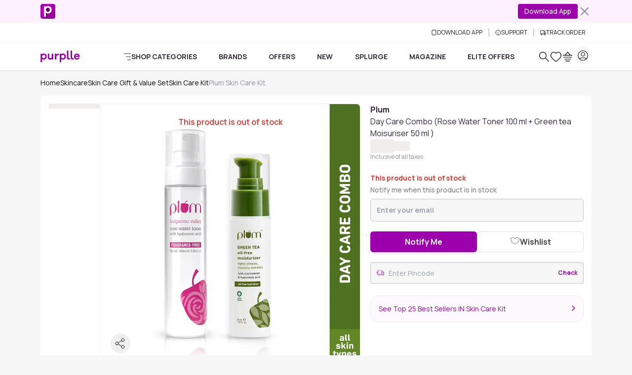

--- FILE ---
content_type: text/html
request_url: https://www.purplle.com/product/plum-rose-water-and-green-tea-day-care-combo-rose-water-toner-100ml-green-tea-moisuriser-50ml
body_size: 49446
content:
<!DOCTYPE html><html lang="en"><head><link rel="dns-prefetch" href="//media6.ppl-media.com"><link rel="preconnect" href="https://media6.ppl-media.com"><meta charset="utf-8"><meta name="viewport" content="width=device-width, initial-scale=1, minimum-scale=1.0, maximum-scale=1.0, user-scalable=no"><link rel="icon" href="/favicon.ico"><style>*,:before,:after{box-sizing:border-box;border-width:0;border-style:solid;border-color:var(--un-default-border-color, #e5e7eb)}:before,:after{--un-content: ""}html,:host{line-height:1.5;-webkit-text-size-adjust:100%;-moz-tab-size:4;tab-size:4;font-family:ui-sans-serif,system-ui,sans-serif,"Apple Color Emoji","Segoe UI Emoji",Segoe UI Symbol,"Noto Color Emoji";font-feature-settings:normal;font-variation-settings:normal;-webkit-tap-highlight-color:transparent}body{margin:0;line-height:inherit}hr{height:0;color:inherit;border-top-width:1px}abbr:where([title]){text-decoration:underline dotted}h1,h2,h3,h4,h5,h6{font-size:inherit;font-weight:inherit}a{color:inherit;text-decoration:inherit}b,strong{font-weight:bolder}code,kbd,samp,pre{font-family:ui-monospace,SFMono-Regular,Menlo,Monaco,Consolas,Liberation Mono,Courier New,monospace;font-feature-settings:normal;font-variation-settings:normal;font-size:1em}small{font-size:80%}sub,sup{font-size:75%;line-height:0;position:relative;vertical-align:baseline}sub{bottom:-.25em}sup{top:-.5em}table{text-indent:0;border-color:inherit;border-collapse:collapse}button,input,optgroup,select,textarea{font-family:inherit;font-feature-settings:inherit;font-variation-settings:inherit;font-size:100%;font-weight:inherit;line-height:inherit;color:inherit;margin:0;padding:0}button,select{text-transform:none}button,[type=button],[type=reset],[type=submit]{-webkit-appearance:button;background-color:transparent;background-image:none}:-moz-focusring{outline:auto}:-moz-ui-invalid{box-shadow:none}progress{vertical-align:baseline}::-webkit-inner-spin-button,::-webkit-outer-spin-button{height:auto}[type=search]{-webkit-appearance:textfield;outline-offset:-2px}::-webkit-search-decoration{-webkit-appearance:none}::-webkit-file-upload-button{-webkit-appearance:button;font:inherit}summary{display:list-item}blockquote,dl,dd,h1,h2,h3,h4,h5,h6,hr,figure,p,pre{margin:0}fieldset{margin:0;padding:0}legend{padding:0}ol,ul,menu{list-style:none;margin:0;padding:0}dialog{padding:0}textarea{resize:vertical}input::placeholder,textarea::placeholder{opacity:1;color:#9ca3af}button,[role=button]{cursor:pointer}:disabled{cursor:default}img,svg,video,canvas,audio,iframe,embed,object{display:block;vertical-align:middle}img,video{max-width:100%;height:auto}[hidden]:where(:not([hidden=until-found])){display:none}*,:before,:after{--un-rotate:0;--un-rotate-x:0;--un-rotate-y:0;--un-rotate-z:0;--un-scale-x:1;--un-scale-y:1;--un-scale-z:1;--un-skew-x:0;--un-skew-y:0;--un-translate-x:0;--un-translate-y:0;--un-translate-z:0;--un-pan-x: ;--un-pan-y: ;--un-pinch-zoom: ;--un-scroll-snap-strictness:proximity;--un-ordinal: ;--un-slashed-zero: ;--un-numeric-figure: ;--un-numeric-spacing: ;--un-numeric-fraction: ;--un-border-spacing-x:0;--un-border-spacing-y:0;--un-ring-offset-shadow:0 0 rgb(0 0 0 / 0);--un-ring-shadow:0 0 rgb(0 0 0 / 0);--un-shadow-inset: ;--un-shadow:0 0 rgb(0 0 0 / 0);--un-ring-inset: ;--un-ring-offset-width:0px;--un-ring-offset-color:#fff;--un-ring-width:0px;--un-ring-color:rgb(147 197 253 / .5);--un-blur: ;--un-brightness: ;--un-contrast: ;--un-drop-shadow: ;--un-grayscale: ;--un-hue-rotate: ;--un-invert: ;--un-saturate: ;--un-sepia: ;--un-backdrop-blur: ;--un-backdrop-brightness: ;--un-backdrop-contrast: ;--un-backdrop-grayscale: ;--un-backdrop-hue-rotate: ;--un-backdrop-invert: ;--un-backdrop-opacity: ;--un-backdrop-saturate: ;--un-backdrop-sepia: }::backdrop{--un-rotate:0;--un-rotate-x:0;--un-rotate-y:0;--un-rotate-z:0;--un-scale-x:1;--un-scale-y:1;--un-scale-z:1;--un-skew-x:0;--un-skew-y:0;--un-translate-x:0;--un-translate-y:0;--un-translate-z:0;--un-pan-x: ;--un-pan-y: ;--un-pinch-zoom: ;--un-scroll-snap-strictness:proximity;--un-ordinal: ;--un-slashed-zero: ;--un-numeric-figure: ;--un-numeric-spacing: ;--un-numeric-fraction: ;--un-border-spacing-x:0;--un-border-spacing-y:0;--un-ring-offset-shadow:0 0 rgb(0 0 0 / 0);--un-ring-shadow:0 0 rgb(0 0 0 / 0);--un-shadow-inset: ;--un-shadow:0 0 rgb(0 0 0 / 0);--un-ring-inset: ;--un-ring-offset-width:0px;--un-ring-offset-color:#fff;--un-ring-width:0px;--un-ring-color:rgb(147 197 253 / .5);--un-blur: ;--un-brightness: ;--un-contrast: ;--un-drop-shadow: ;--un-grayscale: ;--un-hue-rotate: ;--un-invert: ;--un-saturate: ;--un-sepia: ;--un-backdrop-blur: ;--un-backdrop-brightness: ;--un-backdrop-contrast: ;--un-backdrop-grayscale: ;--un-backdrop-hue-rotate: ;--un-backdrop-invert: ;--un-backdrop-opacity: ;--un-backdrop-saturate: ;--un-backdrop-sepia: }html{scroll-behaviour:"smooth"}@font-face{font-family:purplle-icon;font-display:swap;src:url(https://media6.ppl-media.com/mediafiles/ecomm/promo/1555408127_purplle-icon.eot);src:url(https://media6.ppl-media.com/mediafiles/ecomm/promo/1555408127_purplle-icon.woff2) format("woff"),url(https://media6.ppl-media.com/mediafiles/ecomm/promo/1555408126_purplle-icon.ttf) format("truetype"),url(https://media6.ppl-media.com/mediafiles/ecomm/promo/1555408125_purplle-icon.svg#purplle-icon) format("svg"),url(https://media6.ppl-media.com/mediafiles/ecomm/promo/1555408127_purplle-icon.eot?#iefix) format("embedded-opentype");font-weight:400;font-style:normal}@font-face{font-family:Manrope;font-style:normal;font-weight:200 800;font-display:swap;src:url(https://media6.ppl-media.com/mediafiles/collectionassets/icons/23011/manrope-variable.woff2) format("woff2")}:root{--swiper-pagination-bottom: 0px;--un-default-border-color: #F0EDED;--swiper-pagination-color:#9c00ad;--swiper-navigation-color:#000;--branch-display: none}body.branch-banner-hidden{--branch-display: none;margin:0!important}#branch-banner-iframe{display:var(--branch-display)}body{font-family:Manrope,sans-serif;color:#312736;font-size:.875rem;text-align:left;font-weight:400;line-height:1.5;transition:margin-top .7s ease-in-out!important;-webkit-text-size-adjust:100%;-webkit-tap-highlight-color:rgba(0,0,0,0);-moz-osx-font-smoothing:grayscale;-webkit-font-smoothing:antialiased}.container{width:100%!important;margin-right:auto!important;margin-left:auto!important;max-width:100%!important}@media (min-width: 576px){.container{max-width:540px!important;padding-right:.75rem!important;padding-left:.75rem!important}}@media (min-width: 768px){.container{max-width:760px!important;padding-right:.75rem!important;padding-left:.75rem!important}}@media (min-width: 992px){.container{max-width:990px!important;padding-right:.75rem!important;padding-left:.75rem!important}}@media (min-width: 1200px){.container{max-width:1140px!important;padding-right:.75rem!important;padding-left:.75rem!important}}@media (min-width: 1400px){.container{max-width:1320px!important;padding-right:.75rem!important;padding-left:.75rem!important}}.p-heart2{display:inline-block;width:1em;height:1em;background-color:currentColor;color:#e9dedc;-webkit-mask:url("data:image/svg+xml,%3Csvg xmlns='http://www.w3.org/2000/svg' viewBox='0 0 24 24'%3E%3Cpath fill='currentColor' d='M12 21.35l-1.45-1.32C5.4 15.36 2 12.28 2 8.5 2 5.42 4.42 3 7.5 3c1.74 0 3.41.81 4.5 2.09C13.09 3.81 14.76 3 16.5 3 19.58 3 22 5.42 22 8.5c0 3.78-3.4 6.86-8.55 11.54L12 21.35z'/%3E%3C/svg%3E") no-repeat center / contain;mask:url("data:image/svg+xml,%3Csvg xmlns='http://www.w3.org/2000/svg' viewBox='0 0 24 24'%3E%3Cpath fill='currentColor' d='M12 21.35l-1.45-1.32C5.4 15.36 2 12.28 2 8.5 2 5.42 4.42 3 7.5 3c1.74 0 3.41.81 4.5 2.09C13.09 3.81 14.76 3 16.5 3 19.58 3 22 5.42 22 8.5c0 3.78-3.4 6.86-8.55 11.54L12 21.35z'/%3E%3C/svg%3E") no-repeat center / contain}.elite-icon{background-image:url(https://media6.ppl-media.com/mediafiles/ecomm/promo/1649065328_elite12x.png)}.shade.out-of-stock:before{content:"×";display:flex;align-items:center;justify-content:center;font-size:20px;line-height:1.15;color:#fff;background-color:#00000080;width:100%;height:100%;border-radius:50%}.progress-white .progress-bar{background-color:#fff}[class^=p-]:before,[class*=" p-"]:before{font-family:purplle-icon;font-style:normal;font-weight:400;font-variant:normal;text-transform:none;line-height:1;-webkit-font-smoothing:antialiased;-moz-osx-font-smoothing:grayscale}.p-facebook:before{content:""}.p-social-twitter:before{content:""}.p-whatsapp:before{content:""}.p-social-googleplus-outline:before{content:""}.p-google-plus:before{content:""}.p-pinterest-p:before{content:""}.p-social-youtube-outline:before{content:""}.p-social-instagram-outline:before{content:""}.p-linkedin:before{content:""}.p-search:before{content:""}.p-time:before{content:""}.p-bolt:before{content:""}.p-search-strong:before{content:""}.p-heart:before{content:""}.p-heart-outline:before{content:""}.p-checkmark-outline:before{content:""}.p-angle-right:before{content:""}.p-down-arrow-regular:before{content:""}.p-close:before{content:""}.p-close-empty:before{content:""}.p-circle-info:before{content:""}.p-arrow-up:before{content:""}.p-camera-outline:before{content:""}.p-gallery:before{content:""}.form-floating{position:relative}.form-floating>.form-control,.form-floating>.form-control-plaintext,.form-floating>.form-select{height:calc(3.5rem + 2px);line-height:1.25}.form-floating>label{position:absolute;top:0;left:0;height:100%;padding:1rem .75rem;pointer-events:none;border:1px solid transparent;transform-origin:0 0;transition:opacity .1s ease-in-out,transform .1s ease-in-out}.form-floating>.form-control,.form-floating>.form-control-plaintext{padding:1rem .75rem}.form-floating>.form-control::placeholder,.form-floating>.form-control-plaintext::placeholder{color:transparent}.form-floating>.form-control:focus,.form-floating>.form-control:not(:placeholder-shown),.form-floating>.form-control-plaintext:focus,.form-floating>.form-control-plaintext:not(:placeholder-shown){padding-top:1.625rem;padding-bottom:.625rem}.form-floating>.form-select{padding-top:1.625rem;padding-bottom:.625rem}.form-floating>.form-control:focus~label,.form-floating>.form-control:not(:placeholder-shown)~label,.form-floating>.form-select:focus~label,.form-floating>.form-select:not(:placeholder-shown)~label{opacity:.65;transform:scale(.85) translateY(-.5rem) translate(.15rem)}.form-floating>.form-control-plaintext~label{border-width:1px 0}.p-heart2:before{font-family:purplle-icon!important;content:""}.p-grid-list-outline:before{content:""}.p-swiper-next:before{content:""}.p-swiper-prev:before{content:""}button:focus,input:focus{box-shadow:none!important;outline:none!important}.p-star:before{content:""}.p-star-old:before{content:""}.p-circle-plus:before{content:""}.p-circle-minus:before{content:""}.p-play-outline:before{content:""}.p-play:before{content:""}.p-rating-star{content:""}.rating:not(:checked)>input{position:absolute;top:-9999px;clip:rect(0,0,0,0)}.rating:not(:checked)>label{float:right;width:1em;line-height:1.15em;overflow:hidden;white-space:nowrap;cursor:pointer;font-size:250%;color:#c1c6ca;font-family:purplle-icon!important}.rating:not(:checked)>label:before{content:""}.rating>input:checked~label{color:#298b39}.rating:not(:checked)>label:hover,.rating:not(:checked)>label:hover~label{color:#298b39}.rating>input:checked~label:hover,.rating>input:checked~label:hover~label,.rating>label:hover~input:checked~label{color:#298b39}.newPD .rating:not(:checked)>label{font-size:220%;color:#e3e3e3}.newPD .rating:not(:checked)>label:before{content:""}.newPD .rating>input:checked~label{color:#298b39}.p-sad-face-outline:before{content:""}.i-common-icons-back{--un-icon:url("data:image/svg+xml;utf8,%3Csvg display='inline-block' vertical-align='middle' width='1em' height='1em' xmlns='http://www.w3.org/2000/svg' role='img' pointer-events='none' fill='none' viewBox='0 0 24 24'%3E %3Cpath fill='var(--pds-primary-color, currentColor)' d='M10.4883 5.22781C10.7896 5.53155 10.7896 6.02401 10.4883 6.32775L5.63382 11.2222H20.2286C20.6546 11.2222 21 11.5704 21 12C21 12.4296 20.6546 12.7778 20.2286 12.7778H5.63382L10.4883 17.6723C10.7896 17.976 10.7896 18.4685 10.4883 18.7722C10.1871 19.0759 9.69864 19.0759 9.39738 18.7722L3.22595 12.55C2.92468 12.2462 2.92468 11.7538 3.22595 11.45L9.39738 5.22781C9.69864 4.92406 10.1871 4.92406 10.4883 5.22781Z' %3E%3C/path%3E %3C/svg%3E");-webkit-mask:var(--un-icon) no-repeat;mask:var(--un-icon) no-repeat;-webkit-mask-size:100% 100%;mask-size:100% 100%;background-color:currentColor;color:inherit;display:inline-block;vertical-align:middle;width:1em;height:1em}.i-common-icons-cart{--un-icon:url("data:image/svg+xml;utf8,%3Csvg display='inline-block' vertical-align='middle' width='1em' height='1em' xmlns='http://www.w3.org/2000/svg' role='img' pointer-events='none' fill='none' viewBox='0 0 24 24'%3E%3Cpath fill-rule='evenodd' clip-rule='evenodd' d='M12.2382 2.25189C12.1052 2.09229 11.9082 2.00001 11.7004 2C11.4927 1.99999 11.2957 2.09226 11.1627 2.25185L6.16226 8.25185C6.13619 8.28313 6.11332 8.31601 6.09359 8.3501H2.7C2.3134 8.3501 2 8.6635 2 9.0501C2 9.4367 2.3134 9.7501 2.7 9.7501H20.7C21.0866 9.7501 21.4 9.4367 21.4 9.0501C21.4 8.6635 21.0866 8.3501 20.7 8.3501H17.3064C17.2867 8.31603 17.2638 8.28316 17.2378 8.25189L12.2382 2.25189ZM15.4973 8.3501L11.7003 3.79344L7.90283 8.3501H15.4973ZM3 12.9C3 12.5134 3.3134 12.2 3.7 12.2H19.7C20.0866 12.2 20.4 12.5134 20.4 12.9C20.4 13.2866 20.0866 13.6 19.7 13.6H3.7C3.3134 13.6 3 13.2866 3 12.9ZM5.7 16.2C5.3134 16.2 5 16.5134 5 16.9C5 17.2866 5.3134 17.6 5.7 17.6H17.7C18.0866 17.6 18.4 17.2866 18.4 16.9C18.4 16.5134 18.0866 16.2 17.7 16.2H5.7ZM7 20.7C7 20.3134 7.3134 20 7.7 20H15.7C16.0866 20 16.4 20.3134 16.4 20.7C16.4 21.0866 16.0866 21.4 15.7 21.4H7.7C7.3134 21.4 7 21.0866 7 20.7Z' fill='var(--pds-primary-color, currentColor)'%3E%3C/path%3E%3C/svg%3E");-webkit-mask:var(--un-icon) no-repeat;mask:var(--un-icon) no-repeat;-webkit-mask-size:100% 100%;mask-size:100% 100%;background-color:currentColor;color:inherit;display:inline-block;vertical-align:middle;width:1em;height:1em}.i-common-icons-categories{--un-icon:url("data:image/svg+xml;utf8,%3Csvg display='inline-block' vertical-align='middle' width='1em' height='1em' xmlns='http://www.w3.org/2000/svg' role='img' pointer-events='none' fill='none' viewBox='0 0 24 24'%3E %3Cpath fill='var(--pds-primary-color, currentColor)' d='M1 2.69767C1 2.31236 1.31435 2 1.70213 2H22.2979C22.6856 2 23 2.31236 23 2.69767C23 3.08299 22.6856 3.39535 22.2979 3.39535H1.70213C1.31435 3.39535 1 3.08299 1 2.69767ZM7.26827 12C7.26827 11.6147 7.58262 11.3023 7.9704 11.3023H22.2979C22.6856 11.3023 23 11.6147 23 12C23 12.3853 22.6856 12.6977 22.2979 12.6977H7.9704C7.58262 12.6977 7.26827 12.3853 7.26827 12ZM11.7456 21.3023C11.7456 20.917 12.06 20.6047 12.4477 20.6047H22.2979C22.6856 20.6047 23 20.917 23 21.3023C23 21.6876 22.6856 22 22.2979 22H12.4477C12.06 22 11.7456 21.6876 11.7456 21.3023Z'%3E%3C/path%3E %3C/svg%3E");-webkit-mask:var(--un-icon) no-repeat;mask:var(--un-icon) no-repeat;-webkit-mask-size:100% 100%;mask-size:100% 100%;background-color:currentColor;color:inherit;display:inline-block;vertical-align:middle;width:1em;height:1em}.i-common-icons-chevron-down{background:url("data:image/svg+xml;utf8,%3Csvg display='inline-block' vertical-align='middle' width='20' height='20' viewBox='0 0 20 20' fill='none' xmlns='http://www.w3.org/2000/svg'%3E %3Cpath d='M6 8L10 12L14 8' stroke='%236C7A82' stroke-width='2' stroke-linecap='round' stroke-linejoin='round'/%3E %3C/svg%3E") no-repeat;background-size:100% 100%;background-color:transparent;display:inline-block;vertical-align:middle;width:20;height:20}.i-common-icons-clock{background:url("data:image/svg+xml;utf8,%3Csvg display='inline-block' vertical-align='middle' xmlns='http://www.w3.org/2000/svg' width='19' height='20' viewBox='0 0 19 20' fill='none'%3E%3Cpath fill-rule='evenodd' clip-rule='evenodd' d='M4.23469 0.221521C4.4967 0.503146 4.48164 0.94463 4.20105 1.2076L1.16954 4.04874C0.888944 4.31171 0.449075 4.29659 0.187064 4.01497C-0.074948 3.73335 -0.0598838 3.29186 0.22071 3.02889L3.25222 0.18775C3.53281 -0.0752232 3.97268 -0.0601037 4.23469 0.221521ZM14.6214 0.221521C14.8834 -0.0601037 15.3233 -0.0752232 15.6038 0.187751L18.6354 3.02889C18.9159 3.29186 18.931 3.73335 18.669 4.01497C18.407 4.29659 17.9671 4.31171 17.6865 4.04874L14.655 1.2076C14.3744 0.94463 14.3594 0.503145 14.6214 0.221521ZM9.5 2.67344C5.00802 2.67344 1.39025 6.25277 1.39025 10.639C1.39025 15.0253 5.00802 18.6047 9.5 18.6047C13.992 18.6047 17.6098 15.0253 17.6098 10.639C17.6098 6.25277 13.992 2.67344 9.5 2.67344ZM2.53006e-06 10.639C2.53006e-06 5.45612 4.26639 1.27809 9.5 1.27809C14.7336 1.27809 19 5.45612 19 10.639C19 15.822 14.7336 20 9.5 20C4.26639 20 2.53006e-06 15.822 2.53006e-06 10.639Z' fill='%2306000F'/%3E%3Cpath d='M14 11L9.4181 10.9937C9.19184 10.9979 9.00738 10.8425 9.00738 10.6493L9 6' stroke='%2306000F' stroke-miterlimit='10' stroke-linecap='round'/%3E%3C/svg%3E") no-repeat;background-size:100% 100%;background-color:transparent;display:inline-block;vertical-align:middle;width:19;height:20}.i-common-icons-download{--un-icon:url("data:image/svg+xml;utf8,%3Csvg display='inline-block' vertical-align='middle' height='1em' xmlns='http://www.w3.org/2000/svg' width='12' role='img' pointer-events='none' fill='none' viewBox='0 0 24 24'%3E %3Cpath d='M18 2H6C4.89543 2 4 2.89543 4 4V20C4 21.1046 4.89543 22 6 22H18C19.1046 22 20 21.1046 20 20V4C20 2.89543 19.1046 2 18 2Z' fill='none' stroke='var(--pds-primary-color, currentColor)' stroke-width='2' stroke-linecap='round' stroke-linejoin='round'/%3E %3Cpath d='M12 18H12.01' fill='none' stroke='var(--pds-primary-color, currentColor)' stroke-width='2' stroke-linecap='round' stroke-linejoin='round'/%3E %3C/svg%3E");-webkit-mask:var(--un-icon) no-repeat;mask:var(--un-icon) no-repeat;-webkit-mask-size:100% 100%;mask-size:100% 100%;background-color:currentColor;color:inherit;display:inline-block;vertical-align:middle;width:12;height:1em}.i-common-icons-elite-membership{--un-icon:url("data:image/svg+xml;utf8,%3Csvg display='inline-block' vertical-align='middle' width='1em' height='1em' xmlns='http://www.w3.org/2000/svg' role='img' pointer-events='none' fill='none' viewBox='0 0 24 24'%3E%3Cpath fill='var(--pds-primary-color, currentColor)' d='M3.39535 12C3.39535 7.24857 7.24857 3.39535 12 3.39535C15.0892 3.39535 17.7976 5.02175 19.3171 7.46962L13.5862 13.1907L10.8364 10.4408C10.5639 10.1683 10.1222 10.1683 9.84969 10.4408C9.57723 10.7132 9.57723 11.155 9.84969 11.4274L13.0925 14.6702C13.3648 14.9425 13.8062 14.9427 14.0787 14.6707L20.4493 8.31102C20.4841 8.29916 20.5184 8.28439 20.552 8.2666C20.8924 8.08608 21.022 7.66378 20.8415 7.32337C19.1626 4.15743 15.835 2 12 2C6.47794 2 2 6.47794 2 12C2 17.5221 6.47794 22 12 22C17.5221 22 22 17.5221 22 12C22 11.6147 21.6876 11.3023 21.3023 11.3023C20.917 11.3023 20.6047 11.6147 20.6047 12C20.6047 16.7514 16.7514 20.6047 12 20.6047C7.24857 20.6047 3.39535 16.7514 3.39535 12Z'%3E%3C/path%3E %3C/svg%3E");-webkit-mask:var(--un-icon) no-repeat;mask:var(--un-icon) no-repeat;-webkit-mask-size:100% 100%;mask-size:100% 100%;background-color:currentColor;color:inherit;display:inline-block;vertical-align:middle;width:1em;height:1em}.i-common-icons-explore{--un-icon:url("data:image/svg+xml;utf8,%3Csvg display='inline-block' vertical-align='middle' width='1em' height='1em' xmlns='http://www.w3.org/2000/svg' role='img' pointer-events='none' fill='none' viewBox='0 0 24 24'%3E%3Cpath fill-rule='evenodd' clip-rule='evenodd' d='M3.38269 9.51555C3.38269 6.13545 6.09795 3.39534 9.44739 3.39534C12.7968 3.39534 15.5121 6.13545 15.5121 9.51555C15.5121 11.1139 14.905 12.5691 13.9107 13.6592C13.877 13.6828 13.8449 13.7097 13.8149 13.74C13.7784 13.7768 13.7469 13.8167 13.7203 13.8588C12.624 14.9572 11.1142 15.6358 9.44739 15.6358C6.09795 15.6358 3.38269 12.8957 3.38269 9.51555ZM14.3004 15.2165C12.9969 16.3475 11.3013 17.0311 9.44739 17.0311C5.33431 17.0311 2 13.6663 2 9.51555C2 5.36483 5.33431 2 9.44739 2C13.5605 2 16.8948 5.36483 16.8948 9.51555C16.8948 11.2929 16.2834 12.9262 15.2612 14.2129L21.7975 20.809C22.0675 21.0815 22.0675 21.5232 21.7975 21.7957C21.5275 22.0681 21.0898 22.0681 20.8198 21.7957L14.3004 15.2165Z' fill='var(--pds-primary-color, currentColor)'%3E%3C/path%3E%3C/svg%3E");-webkit-mask:var(--un-icon) no-repeat;mask:var(--un-icon) no-repeat;-webkit-mask-size:100% 100%;mask-size:100% 100%;background-color:currentColor;color:inherit;display:inline-block;vertical-align:middle;width:1em;height:1em}.i-common-icons-favourites,.i-common-icons-my-wishlist{--un-icon:url("data:image/svg+xml;utf8,%3Csvg display='inline-block' vertical-align='middle' width='1em' height='1em' xmlns='http://www.w3.org/2000/svg' role='img' pointer-events='none' fill='none' viewBox='0 0 24 24'%3E%3Cpath fill='var(--pds-primary-color, currentColor)' d='M16.5137 2V2.00006C17.6754 2.0025 18.8082 2.34972 19.7813 2.99354L19.7891 2.99873L19.7968 3.00413C22.9002 5.1792 23.8945 9.43486 22.1335 12.8395C21.7652 13.5606 21.1271 14.37 20.3869 15.18C19.6376 15.9998 18.749 16.8572 17.847 17.6758C16.0424 19.3133 14.1542 20.8218 13.1514 21.6023L13.1511 21.602C12.4705 22.1337 11.5267 22.1327 10.8471 21.599C9.84751 20.8196 7.9611 19.3122 6.15694 17.6753C5.25476 16.8567 4.36577 15.9992 3.61589 15.1792C2.87484 14.3688 2.23593 13.5591 1.86661 12.8376C0.105404 9.43488 1.09986 5.17914 4.2032 3.00413L4.2109 2.99873L4.21875 2.99354C5.1922 2.34947 6.32251 2.00495 7.4786 2.00006L7.48836 2.00002L7.48836 2.00009C9.21203 2.01661 10.8324 2.75889 11.9999 4.02194C13.1655 2.76079 14.7835 2.01868 16.5046 2.0001L16.5137 2ZM12.2899 20.5096L12.2854 20.5039C13.2753 19.7334 15.1326 18.2492 16.9 16.6454C17.7839 15.8433 18.638 15.018 19.3473 14.2419C20.0649 13.4567 20.6007 12.7578 20.882 12.2066L20.8838 12.203C22.3356 9.39781 21.5008 5.91189 18.9951 4.14981C18.2504 3.65919 17.3911 3.39815 16.5153 3.39541C14.9637 3.41367 13.4997 4.19972 12.5793 5.53469L12.0002 6.37461L11.4209 5.53484C10.4985 4.19781 9.03284 3.41192 7.47969 3.39542C6.60671 3.40006 5.74914 3.65951 5.00487 4.14981C2.49911 5.91197 1.66454 9.39785 3.1161 12.2007L3.11773 12.2039L3.11773 12.2039C3.40005 12.7559 3.93693 13.4554 4.65521 14.2408C5.36519 15.0172 6.21975 15.8427 7.10384 16.6449C8.87159 18.2487 10.7279 19.7324 11.7151 20.5021L11.7174 20.5039C11.8881 20.6382 12.1139 20.6382 12.2847 20.5039L12.2899 20.5096Z'%3E%3C/path%3E%3C/svg%3E");-webkit-mask:var(--un-icon) no-repeat;mask:var(--un-icon) no-repeat;-webkit-mask-size:100% 100%;mask-size:100% 100%;background-color:currentColor;color:inherit;display:inline-block;vertical-align:middle;width:1em;height:1em}.i-common-icons-logout,.i-common-icons-my-account{--un-icon:url("data:image/svg+xml;utf8,%3Csvg display='inline-block' vertical-align='middle' width='1em' height='1em' xmlns='http://www.w3.org/2000/svg' role='img' pointer-events='none' fill='none' viewBox='0 0 24 24'%3E%3Cpath fill-rule='evenodd' clip-rule='evenodd' d='M3.39535 12C3.39535 7.24778 7.24778 3.39535 12 3.39535C16.7522 3.39535 20.6047 7.24778 20.6047 12C20.6047 16.7522 16.7522 20.6047 12 20.6047C7.24778 20.6047 3.39535 16.7522 3.39535 12ZM12 2C6.47715 2 2 6.47715 2 12C2 17.5228 6.47715 22 12 22C17.5228 22 22 17.5228 22 12C22 6.47715 17.5228 2 12 2ZM10.1395 10.1395C10.1395 10.6533 9.72306 11.0698 9.2093 11.0698C8.69555 11.0698 8.27907 10.6533 8.27907 10.1395C8.27907 9.62578 8.69555 9.2093 9.2093 9.2093C9.72306 9.2093 10.1395 9.62578 10.1395 10.1395ZM14.7907 11.0698C15.3045 11.0698 15.7209 10.6533 15.7209 10.1395C15.7209 9.62578 15.3045 9.2093 14.7907 9.2093C14.2769 9.2093 13.8605 9.62578 13.8605 10.1395C13.8605 10.6533 14.2769 11.0698 14.7907 11.0698ZM16.8373 14.1106C16.9755 13.7509 16.7959 13.3473 16.4362 13.2092C16.0765 13.071 15.6729 13.2506 15.5348 13.6103C15.0164 14.9598 13.6335 15.9535 11.9809 15.9535C10.3251 15.9535 9.03878 15.0301 8.48087 13.7425L8.47942 13.7392L8.47027 13.7187L8.46776 13.713C8.33545 13.3574 7.94199 13.172 7.58254 13.2983C7.21904 13.4261 7.02797 13.8244 7.15578 14.1879C7.16748 14.2212 7.17914 14.2488 7.18701 14.2669L7.19688 14.2892L7.20167 14.2999C7.98237 16.0989 9.77276 17.3488 11.9809 17.3488C14.1932 17.3488 16.1056 16.0158 16.8373 14.1106Z' fill='var(--pds-primary-color, currentColor)'%3E%3C/path%3E%3C/svg%3E");-webkit-mask:var(--un-icon) no-repeat;mask:var(--un-icon) no-repeat;-webkit-mask-size:100% 100%;mask-size:100% 100%;background-color:currentColor;color:inherit;display:inline-block;vertical-align:middle;width:1em;height:1em}.i-common-icons-my-orders{--un-icon:url("data:image/svg+xml;utf8,%3Csvg display='inline-block' vertical-align='middle' width='1em' height='1em' xmlns='http://www.w3.org/2000/svg' role='img' pointer-events='none' fill='none' viewBox='0 0 24 24'%3E%3Cpath fill-rule='evenodd' clip-rule='evenodd' fill='var(--pds-primary-color, currentColor)' d='M7.50156 4.65746C7.50156 3.9177 8.05319 3.39535 8.64202 3.39535C9.52166 3.39535 10.1696 4.05109 10.6433 4.95852C10.8086 5.27517 10.9372 5.5954 11.0339 5.87601H8.62427C8.02411 5.87601 7.50156 5.38524 7.50156 4.65746ZM15.2558 5.87601H12.8701C12.967 5.59545 13.0957 5.27532 13.2611 4.95875C13.7352 4.05125 14.3836 3.39535 15.2634 3.39535C15.8522 3.39535 16.4039 3.91771 16.4039 4.65746C16.4039 5.37244 15.8683 5.87601 15.2558 5.87601ZM11.9518 7.27136H15.2558H20.1879C20.4072 7.27136 20.6047 7.45533 20.6047 7.7068V20.1692C20.6047 20.4207 20.4072 20.6047 20.1879 20.6047H3.81209C3.59283 20.6047 3.39535 20.4207 3.39535 20.1692V7.7068C3.39535 7.45532 3.59283 7.27136 3.81209 7.27136H8.62427H11.9518ZM3.81209 5.87601H6.38971C6.20777 5.51151 6.10621 5.09658 6.10621 4.65746C6.10621 3.23313 7.19923 2 8.64202 2C10.3354 2 11.3423 3.28227 11.8803 4.31284C11.905 4.36014 11.9289 4.4074 11.9522 4.45451C11.9756 4.40732 11.9996 4.35999 12.0243 4.31261C12.5627 3.28211 13.5701 2 15.2634 2C16.7062 2 17.7992 3.23313 17.7992 4.65746C17.7992 5.0982 17.6952 5.51264 17.5105 5.87601H20.1879C21.1996 5.87601 22 6.70667 22 7.7068V20.1692C22 21.1693 21.1996 22 20.1879 22H3.81209C2.8004 22 2 21.1693 2 20.1692V7.7068C2 6.70667 2.8004 5.87601 3.81209 5.87601ZM13.7699 14.6705C14.1734 14.1362 14.3256 13.4909 14.3256 12.8072C14.3256 12.1139 14.1458 11.4494 13.7699 10.9439C13.359 10.4115 12.7226 10.1395 12.0587 10.1395C11.5213 10.1395 11.0188 10.3368 10.6336 10.6643V10.2812H9.67442V17.5814H10.7583V15.0535C11.1252 15.3351 11.591 15.4748 12.0935 15.4748C12.7391 15.4748 13.3664 15.1857 13.7699 14.6705ZM12.8914 11.6371C13.0876 11.9282 13.1775 12.3495 13.1775 12.8072H13.1793C13.1793 13.2572 13.1078 13.6881 12.9097 13.9773C12.6859 14.3239 12.3173 14.4637 11.9321 14.4637C11.547 14.4637 11.215 14.3335 10.9821 14.052C10.74 13.7609 10.6318 13.284 10.6318 12.8072C10.6318 12.3303 10.74 11.8612 10.9821 11.5528C11.1985 11.2809 11.5305 11.1507 11.8973 11.1507C12.3173 11.1507 12.6676 11.2905 12.8914 11.6371Z'%3E%3C/path%3E%3C/svg%3E");-webkit-mask:var(--un-icon) no-repeat;mask:var(--un-icon) no-repeat;-webkit-mask-size:100% 100%;mask-size:100% 100%;background-color:currentColor;color:inherit;display:inline-block;vertical-align:middle;width:1em;height:1em}.i-common-icons-my-reviews{--un-icon:url("data:image/svg+xml;utf8,%3Csvg display='inline-block' vertical-align='middle' width='1em' height='1em' xmlns='http://www.w3.org/2000/svg' role='img' pointer-events='none' fill='none' viewBox='0 0 24 24'%3E%3Cpath fill='var(--pds-primary-color, currentColor)' d='M16.0004 2.18391C16.2654 1.92999 16.685 1.94028 16.9374 2.2069L20.8172 6.30447C21.0696 6.57109 21.0594 6.99308 20.7943 7.247C20.5292 7.50093 20.1097 7.49063 19.8573 7.22401L15.9775 3.12644C15.7251 2.85982 15.7353 2.43783 16.0004 2.18391ZM14.4161 3.31775C14.6795 3.17341 15.0064 3.22491 15.2132 3.44335L19.619 8.09602C19.7508 8.219 19.8311 8.39421 19.8311 8.58483V8.58666C19.8311 8.70407 19.8005 8.81638 19.7455 8.9143L14.7103 19.0297C14.567 19.3176 14.2396 19.4614 13.9322 19.3713C13.7648 19.3222 13.4684 19.2966 13.0266 19.322C12.5982 19.3466 12.0841 19.4156 11.5099 19.5197C10.3622 19.7277 9.02274 20.0668 7.73814 20.4303C6.45613 20.793 5.24116 21.1764 4.34585 21.4693C3.89849 21.6157 3.53164 21.7394 3.27697 21.8262C3.14965 21.8697 3.05041 21.9039 2.98321 21.9272L2.90696 21.9538L2.88203 21.9625L2.76958 21.6402C2.76958 21.6402 2.76958 21.6402 2.76958 21.6402L2.88203 21.9625C2.64459 22.0461 2.38031 21.9874 2.20017 21.8108C2.02003 21.6342 1.95483 21.3702 2.03184 21.1293L2.35588 21.2341C2.35588 21.2341 2.35588 21.2341 2.35588 21.2341L2.03184 21.1293L2.04055 21.1019L2.06667 21.0192C2.08958 20.9464 2.12322 20.8389 2.16579 20.7011C2.25095 20.4255 2.37183 20.0289 2.51429 19.5462C2.79939 18.5803 3.17 17.2728 3.51342 15.9026C3.85759 14.5294 4.17084 13.1074 4.34505 11.9085C4.43224 11.3084 4.48239 10.7788 4.487 10.3469C4.4918 9.89653 4.44526 9.62427 4.39095 9.49315C4.26042 9.17805 4.38761 8.81469 4.68561 8.65135L14.4161 3.31775ZM5.02335 19.8524C5.73414 19.6288 6.54193 19.3837 7.37921 19.1468C8.68113 18.7784 10.0668 18.4264 11.2748 18.2075C11.8785 18.0981 12.4498 18.0196 12.951 17.9908C13.2231 17.9752 13.4919 17.9729 13.7436 17.9937L18.3665 8.70654L14.604 4.73324L5.76857 9.5762C5.80446 9.8268 5.81535 10.0941 5.8125 10.3612C5.80702 10.8755 5.74845 11.4698 5.65669 12.1013C5.47299 13.3656 5.14736 14.8377 4.79878 16.2285C4.55831 17.188 4.3052 18.1154 4.07674 18.919L7.59121 15.2896C7.40834 14.9597 7.30492 14.5789 7.30492 14.179C7.30492 12.9819 8.2317 11.9554 9.44203 11.9554C10.6524 11.9554 11.5791 12.9819 11.5791 14.179C11.5791 15.3761 10.6524 16.4026 9.44203 16.4026C9.12305 16.4026 8.82376 16.3313 8.55594 16.2043L5.02335 19.8524ZM9.44203 13.2887C9.02387 13.2887 8.6305 13.6563 8.6305 14.179C8.6305 14.7016 9.02387 15.0692 9.44203 15.0692C9.86019 15.0692 10.2536 14.7016 10.2536 14.179C10.2536 13.6563 9.86019 13.2887 9.44203 13.2887Z'%3E%3C/path%3E%3C/svg%3E");-webkit-mask:var(--un-icon) no-repeat;mask:var(--un-icon) no-repeat;-webkit-mask-size:100% 100%;mask-size:100% 100%;background-color:currentColor;color:inherit;display:inline-block;vertical-align:middle;width:1em;height:1em}.i-common-icons-profile{background:url("data:image/svg+xml;utf8,%3Csvg display='inline-block' vertical-align='middle' width='1em' height='1em' xmlns='http://www.w3.org/2000/svg' viewBox='0 0 30 30' fill='none'%3E %3Cpath opacity='0.8' d='M30 15C30 6.71573 23.2843 0 15 0C6.71573 0 0 6.71573 0 15C0 23.2843 6.71573 30 15 30C23.2843 30 30 23.2843 30 15Z' fill='%23F7F7F7'%3E%3C/path%3E %3Cpath d='M15.5 9.93994C16.4108 9.94004 17.2846 10.3018 17.9287 10.9458C18.5729 11.59 18.9346 12.4645 18.9346 13.3755C18.9345 14.2864 18.5728 15.1601 17.9287 15.8042C17.2846 16.4483 16.4109 16.81 15.5 16.8101C14.589 16.8101 13.7145 16.4484 13.0703 15.8042C12.4263 15.1601 12.0646 14.2863 12.0645 13.3755C12.0645 12.4645 12.4261 11.59 13.0703 10.9458C13.7145 10.3016 14.589 9.93994 15.5 9.93994ZM15.5 10.8599C14.833 10.8599 14.1933 11.1255 13.7217 11.5972C13.25 12.0688 12.9844 12.7085 12.9844 13.3755C12.9845 14.0424 13.2501 14.6822 13.7217 15.1538C14.1933 15.6252 14.8332 15.8901 15.5 15.8901C15.8301 15.8901 16.1569 15.825 16.4619 15.6987C16.767 15.5723 17.0448 15.3873 17.2783 15.1538C17.5119 14.9203 17.6969 14.6425 17.8232 14.3374C17.9495 14.0324 18.0146 13.7056 18.0146 13.3755C18.0146 13.0452 17.9496 12.7177 17.8232 12.4126C17.6969 12.1076 17.5117 11.8306 17.2783 11.5972C17.0448 11.3636 16.767 11.1777 16.4619 11.0513C16.157 10.925 15.8301 10.8599 15.5 10.8599Z' stroke-width='0.07'%3E%3C/path%3E %3Cpath d='M15.5 6.94043C20.2277 6.94043 24.0596 10.7723 24.0596 15.5C24.0596 20.2277 20.2277 24.0596 15.5 24.0596C10.7723 24.0596 6.94043 20.2277 6.94043 15.5C6.94043 10.7723 10.7723 6.94043 15.5 6.94043ZM19.4102 20.1279C16.5023 19.7253 14.5052 19.6892 11.6025 20.1133C11.193 20.173 10.8848 20.5303 10.8848 20.959C10.8842 21.1461 10.946 21.3288 11.0596 21.4775C11.162 21.6104 11.2636 21.7386 11.3633 21.8633C12.5936 22.6658 14.031 23.0925 15.5 23.0898L15.7695 23.0859C17.1098 23.0406 18.4151 22.6379 19.5508 21.9189C19.6754 21.7733 19.8029 21.6225 19.9316 21.4658C20.0492 21.3221 20.1152 21.1376 20.1152 20.9473C20.1163 20.7488 20.0453 20.5568 19.916 20.4062C19.7865 20.2556 19.6067 20.1567 19.4102 20.1279ZM15.5 7.91016C11.3082 7.91016 7.91016 11.3082 7.91016 15.5C7.90753 17.4178 8.63487 19.2617 9.93945 20.6631C10.0637 19.8972 10.6626 19.2701 11.4619 19.1533C14.4666 18.7142 16.5573 18.7536 19.5439 19.167C20.339 19.2771 20.939 19.8991 21.0605 20.6631C22.3651 19.2617 23.0925 17.4177 23.0898 15.5C23.0898 11.3082 19.6918 7.91016 15.5 7.91016Z' stroke-width='0.12'%3E%3C/path%3E %3C/svg%3E") no-repeat;background-size:100% 100%;background-color:transparent;display:inline-block;vertical-align:middle;width:1em;height:1em}.i-common-icons-purplle-credit{--un-icon:url("data:image/svg+xml;utf8,%3Csvg display='inline-block' vertical-align='middle' width='1em' height='1em' xmlns='http://www.w3.org/2000/svg' role='img' pointer-events='none' fill='none' viewBox='0 0 24 24'%3E%3Cpath fill='var(--pds-primary-color, currentColor)' d='M22.9674 5.58089C22.8632 5.47567 22.739 5.39224 22.6022 5.33543C22.4654 5.27862 22.3187 5.24958 22.1706 5.25H21.375V3.375C21.3747 3.07673 21.256 2.79078 21.0451 2.57987C20.8342 2.36897 20.5483 2.25033 20.25 2.25H4.06064C3.18261 2.25001 2.34054 2.59882 1.71968 3.21968C1.09882 3.84054 0.750012 4.68261 0.75 5.56064V18.4394C0.750012 19.3174 1.09882 20.1595 1.71968 20.7803C2.34054 21.4012 3.18261 21.75 4.06064 21.75H22.1263C22.4238 21.7494 22.7091 21.6312 22.9198 21.4211C23.1306 21.2111 23.2497 20.9262 23.2513 20.6286L23.2955 6.37884C23.2964 6.23073 23.2679 6.08391 23.2116 5.94692C23.1553 5.80994 23.0723 5.68551 22.9674 5.58089ZM21.7525 20.25H4.06064C3.58043 20.25 3.11989 20.0592 2.78032 19.7197C2.44076 19.3801 2.25 18.9196 2.25 18.4394V5.56064C2.25 5.08043 2.44076 4.61989 2.78032 4.28032C3.11989 3.94076 3.58043 3.75 4.06064 3.75H19.875V5.25H4.125V6.75H21.7944L21.7525 20.25Z'%3E%3C/path%3E%3Cpath fill='var(--pds-primary-color, currentColor)' d='M19.875 12.375H18.375V13.875H19.875V12.375Z'%3E%3C/path%3E%3C/svg%3E");-webkit-mask:var(--un-icon) no-repeat;mask:var(--un-icon) no-repeat;-webkit-mask-size:100% 100%;mask-size:100% 100%;background-color:currentColor;color:inherit;display:inline-block;vertical-align:middle;width:1em;height:1em}.i-common-icons-settings{--un-icon:url("data:image/svg+xml;utf8,%3Csvg display='inline-block' vertical-align='middle' width='1em' height='1em' xmlns='http://www.w3.org/2000/svg' role='img' pointer-events='none' fill='none' viewBox='0 0 24 24'%3E%3Cpath fill='none' stroke='var(--pds-primary-color, currentColor)' d='M2 13.872C2.2582 15.2605 2.80428 16.5795 3.60308 17.7442C4.59535 17.1892 5.64888 17.1571 6.24448 17.7527C6.84007 18.3484 6.80778 19.4033 6.25277 20.3949C7.41706 21.194 8.73577 21.7405 10.124 21.9993C10.4337 20.9044 11.1565 20.1373 11.9989 20.1376C12.8399 20.1373 13.5622 20.9062 13.872 22C15.2605 21.7418 16.5795 21.1957 17.7442 20.3969C17.1892 19.4046 17.1571 18.3511 17.7527 17.7555C18.3484 17.1599 19.4033 17.1922 20.3949 17.7472C21.194 16.5829 21.7405 15.2642 21.9993 13.876C20.9044 13.5663 20.1373 12.8435 20.1376 12.0011C20.1373 11.1601 20.9062 10.4378 22 10.128C21.7418 8.73954 21.1957 7.42049 20.3969 6.25579C19.4046 6.81081 18.3511 6.84292 17.7555 6.24726C17.1599 5.65161 17.1922 4.59674 17.7472 3.60512C16.5829 2.80598 15.2642 2.25946 13.876 2.00073C13.5663 3.09557 12.8435 3.86271 12.0011 3.86243C11.1601 3.8627 10.4378 3.09383 10.128 2C8.73954 2.2582 7.42049 2.80428 6.25579 3.60308C6.81081 4.59535 6.84292 5.64888 6.24726 6.24448C5.65161 6.84007 4.59674 6.80778 3.60512 6.25277C2.80598 7.41706 2.25946 8.73577 2.00073 10.124C3.09557 10.4337 3.86271 11.1565 3.86243 11.9989C3.8627 12.8399 3.09383 13.5622 2 13.872Z' stroke-width='1.5'%3E%3C/path%3E%3Cpath fill='none' stroke='var(--pds-primary-color, currentColor)' d='M16 12C16 14.2091 14.2091 16 12 16C9.79086 16 8 14.2091 8 12C8 9.79086 9.79086 8 12 8C14.2091 8 16 9.79086 16 12Z' stroke-width='1.5'%3E%3C/path%3E%3C/svg%3E");-webkit-mask:var(--un-icon) no-repeat;mask:var(--un-icon) no-repeat;-webkit-mask-size:100% 100%;mask-size:100% 100%;background-color:currentColor;color:inherit;display:inline-block;vertical-align:middle;width:1em;height:1em}.i-common-icons-skin-expert{--un-icon:url("data:image/svg+xml;utf8,%3Csvg display='inline-block' vertical-align='middle' width='1em' height='1em' xmlns='http://www.w3.org/2000/svg' role='img' pointer-events='none' fill='none' viewBox='0 0 24 24'%3E%3Cpath d='M5.09203 21.2205C5.11793 21.0631 5.15365 20.9058 5.201 20.7537C5.29175 20.4615 5.38684 20.17 5.49421 19.8838C5.56007 19.7079 5.65961 19.545 5.73007 19.3707C5.83362 19.1146 5.97003 18.8798 6.13992 18.6644C6.65073 18.016 7.3179 17.667 8.13591 17.6435C8.46081 17.6343 8.78847 17.6761 9.11313 17.7105C9.49058 17.7507 9.86772 17.7832 10.2465 17.7839C10.3725 17.784 10.4985 17.7807 10.6249 17.773C10.6657 17.7706 10.7073 17.7822 10.7481 17.7791C10.7478 17.7791 10.7483 17.7791 10.7481 17.7791C10.7487 17.7791 10.7501 17.7791 10.7508 17.7791C10.8056 17.7756 10.86 17.7637 10.9144 17.756C10.9585 17.7497 11.0039 17.7494 11.0467 17.7384C11.1359 17.7152 11.2233 17.6841 11.3126 17.6612C11.5239 17.6076 11.7147 17.5147 11.8765 17.3656C12.129 17.133 12.2623 16.8405 12.2937 16.4995C12.3091 16.3306 12.3021 16.1607 12.2294 16.0054C12.1731 15.8846 12.1019 15.7701 12.0287 15.6587C11.9065 15.4716 11.951 15.2526 12.1174 15.1274C12.1963 15.0678 12.2748 15.0077 12.348 14.9419C12.4408 14.8588 12.5339 14.7679 12.5278 14.6306C12.5188 14.4308 12.4492 14.2614 12.2533 14.172C12.1969 14.1461 12.1419 14.1174 12.0788 14.0862C12.152 14.0523 12.2159 14.027 12.2757 13.9939C12.4298 13.9087 12.5667 13.8045 12.6177 13.6222C12.6678 13.4434 12.6279 13.2861 12.4531 13.2075C12.4196 13.1924 12.3857 13.1781 12.3543 13.1591C12.1861 13.0586 12.1144 12.8972 12.0994 12.7105C12.0862 12.5453 12.0867 12.3783 12.1424 12.2184C12.1527 12.1892 12.1729 12.1549 12.1982 12.1408C12.3698 12.0456 12.5496 11.9644 12.7161 11.8613C12.9411 11.722 13.1477 11.5569 13.2869 11.3228C13.3985 11.1347 13.4113 10.9368 13.2357 10.7731C13.1364 10.6809 13.0349 10.5909 12.9287 10.507C12.4657 10.1408 11.9982 9.7806 11.5386 9.41005L11.3483 9.24226C11.3398 9.21717 11.3364 9.18818 11.3423 9.15186C11.2368 9.17636 11.2315 9.10811 11.2331 9.02747C11.1947 9.03838 11.1648 9.04672 11.1358 9.05478C10.9511 8.87318 10.81 8.66818 10.7865 8.39892C10.7791 8.31404 10.7499 8.2228 10.7723 8.14688C10.7857 8.10068 10.8787 8.07829 10.9361 8.04511C10.9468 8.03877 10.9573 8.03231 10.9684 8.02645C11.3968 7.79718 11.7934 7.52358 12.1234 7.16054C12.2109 7.06412 12.2872 6.95729 12.369 6.85529C12.3637 6.85023 12.3579 6.84527 12.3525 6.84022C12.3521 6.84073 12.3516 6.8412 12.3512 6.84159C12.3506 6.8412 12.3502 6.84073 12.3497 6.84022C12.0585 7.18394 11.7004 7.43527 11.2995 7.62928C11.5435 7.38205 11.763 7.11801 11.9124 6.79992C11.9098 6.80394 11.9068 6.80755 11.9038 6.81154C11.9058 6.80763 11.908 6.80382 11.9098 6.79992C11.6109 7.23218 11.2154 7.55063 10.7571 7.82712C10.7672 7.62587 10.771 7.44615 10.7864 7.26752C10.8296 6.7717 10.8032 6.28349 10.6104 5.81974C10.4709 5.48452 10.3261 5.1502 10.1572 4.82965C9.87296 4.29039 9.5233 3.79305 9.14065 3.3204C8.86369 2.97852 8.57396 2.64803 8.24903 2.35135C8.11951 2.23314 7.98819 2.11708 7.85788 2H15.1299C15.3117 2.12541 15.476 2.2687 15.6111 2.44655C15.7899 2.68223 15.9169 2.93755 15.9144 3.24081C15.9131 3.37302 15.8874 3.50478 15.8776 3.63704C15.8751 3.67316 15.8799 3.71789 15.8992 3.74637C16.0806 4.01523 16.2709 4.27803 16.4485 4.54944C16.6235 4.81677 16.7656 5.10312 16.8878 5.39899C16.907 5.44571 16.9124 5.49815 16.93 5.54573C16.9609 5.62794 17 5.70693 17.0289 5.78982C17.0667 5.89816 17.1006 6.00801 17.1314 6.11863C17.1822 6.30132 17.2328 6.48445 17.2771 6.66902C17.3289 6.88522 17.3685 7.1045 17.4227 7.32007C17.5009 7.62971 17.6448 7.91184 17.7942 8.19126C17.8947 8.37897 18.0036 8.56343 18.0511 8.77457C18.0965 8.97507 18.0953 9.12956 17.8767 9.24429C17.8336 9.26683 17.7955 9.30239 17.7615 9.33788C17.6899 9.41224 17.6614 9.49793 17.7099 9.59833C17.7504 9.68126 17.7844 9.76761 17.8293 9.84779C18.1089 10.349 18.427 10.8244 18.7762 11.279C19.0057 11.5778 19.2349 11.8784 19.4036 12.218C19.4746 12.3612 19.5457 12.4107 19.3714 12.5634C19.3638 12.5698 19.3586 12.5785 19.3512 12.5854C19.2695 12.6604 19.1965 12.7507 19.1036 12.8075C18.8035 12.9902 18.4745 13.1035 18.1334 13.1799C18.0043 13.2086 17.8973 13.2657 17.8718 13.4097C17.8605 13.4728 17.8585 13.5411 17.8699 13.6041C17.9111 13.8297 17.9966 14.0395 18.1176 14.2335C18.165 14.3095 18.2244 14.3791 18.2606 14.4596C18.3219 14.5977 18.2733 14.7265 18.1922 14.8402C18.1342 14.9215 18.0635 14.9932 18.011 15.0544C18.0646 15.1803 18.1242 15.2959 18.1626 15.4179C18.1974 15.5292 18.1826 15.6447 18.0947 15.7318C17.9989 15.8273 17.8963 15.9169 17.7942 16.0061C17.6607 16.123 17.519 16.2313 17.3912 16.3541C17.2715 16.4695 17.2085 16.6094 17.2852 16.7803C17.3798 16.9909 17.4645 17.2066 17.5686 17.4122C17.6826 17.637 17.7263 17.8662 17.6866 18.1164C17.6362 18.4344 17.4764 18.6735 17.2071 18.841C17.0992 18.9078 16.987 18.9592 16.8598 18.9827C16.7293 19.0064 16.6033 19.0568 16.4725 19.0794C16.3261 19.1046 16.1768 19.1166 16.0283 19.1256C15.5754 19.1519 15.1234 19.1295 14.6723 19.0887C14.2987 19.0551 13.9257 19.015 13.5528 18.9751C13.5528 18.9751 6.19072 17.9049 6.21744 21.92H5C5.00014 21.9177 5.00023 21.9156 5.0005 21.9133C5.02421 21.6816 5.05395 21.4502 5.09203 21.2205ZM14.8702 2.43188C14.9284 2.55283 14.9773 2.67918 15.0448 2.79426C15.0851 2.8627 15.1546 2.91349 15.2098 2.97328C15.4037 3.18454 15.5975 3.39601 15.7907 3.60797C15.7986 3.61653 15.8013 3.62977 15.8173 3.63473C15.8709 3.35495 15.8373 3.09474 15.7002 2.83777C15.7134 2.99597 15.7253 3.14173 15.7373 3.28749C15.7266 3.29109 15.716 3.29469 15.7052 3.29841C15.6791 2.91345 15.4789 2.64674 15.161 2.44972C15.1988 2.58789 15.3325 2.68333 15.2816 2.85546C15.1593 2.61751 14.9979 2.432 14.7918 2.28142C14.818 2.33151 14.846 2.38093 14.8702 2.43188Z' fill='var(--pds-primary-color, currentColor)'%3E%3C/path%3E%3C/svg%3E");-webkit-mask:var(--un-icon) no-repeat;mask:var(--un-icon) no-repeat;-webkit-mask-size:100% 100%;mask-size:100% 100%;background-color:currentColor;color:inherit;display:inline-block;vertical-align:middle;width:1em;height:1em}.i-common-icons-store-locator{--un-icon:url("data:image/svg+xml;utf8,%3Csvg display='inline-block' vertical-align='middle' width='1em' height='1em' xmlns='http://www.w3.org/2000/svg' role='img' pointer-events='none' fill='none' viewBox='0 0 14 20'%3E%3Cpath d='M14 7C14 6.08075 13.8189 5.1705 13.4672 4.32122C13.1154 3.47194 12.5998 2.70026 11.9497 2.05025C11.2997 1.40024 10.5281 0.884626 9.67878 0.532843C8.8295 0.18106 7.91925 0 7 0C6.08075 0 5.17049 0.18106 4.32121 0.532843C3.47194 0.884626 2.70026 1.40024 2.05025 2.05025C1.40024 2.70026 0.884626 3.47194 0.532843 4.32122C0.18106 5.1705 -1.36979e-08 6.08075 0 7C0 8.387 0.409 9.677 1.105 10.765H1.097L7 20L12.903 10.765H12.896C13.6169 9.64161 14.0001 8.33482 14 7ZM7 10C6.20435 10 5.44129 9.68393 4.87868 9.12132C4.31607 8.55871 4 7.79565 4 7C4 6.20435 4.31607 5.44129 4.87868 4.87868C5.44129 4.31607 6.20435 4 7 4C7.79565 4 8.55871 4.31607 9.12132 4.87868C9.68393 5.44129 10 6.20435 10 7C10 7.79565 9.68393 8.55871 9.12132 9.12132C8.55871 9.68393 7.79565 10 7 10Z' fill='var(--pds-primary-color, currentColor)'%3E%3C/path%3E%3C/svg%3E");-webkit-mask:var(--un-icon) no-repeat;mask:var(--un-icon) no-repeat;-webkit-mask-size:100% 100%;mask-size:100% 100%;background-color:currentColor;color:inherit;display:inline-block;vertical-align:middle;width:1em;height:1em}.i-common-icons-support{--un-icon:url("data:image/svg+xml;utf8,%3Csvg display='inline-block' vertical-align='middle' height='1em' xmlns='http://www.w3.org/2000/svg' width='12' role='img' pointer-events='none' fill='none' viewBox='0 0 24 24'%3E %3Cpath d='M12 22C17.5228 22 22 17.5228 22 12C22 6.47715 17.5228 2 12 2C6.47715 2 2 6.47715 2 12C2 17.5228 6.47715 22 12 22Z' fill='none' stroke='var(--pds-primary-color, currentColor)' stroke-width='2' stroke-linecap='round' stroke-linejoin='round'/%3E %3Cpath d='M12 16V12' fill='none' stroke='var(--pds-primary-color, currentColor)' stroke-width='2' stroke-linecap='round' stroke-linejoin='round'/%3E %3Cpath d='M12 8H12.01' fill='none' stroke='var(--pds-primary-color, currentColor)' stroke-width='2' stroke-linecap='round' stroke-linejoin='round'/%3E %3C/svg%3E");-webkit-mask:var(--un-icon) no-repeat;mask:var(--un-icon) no-repeat;-webkit-mask-size:100% 100%;mask-size:100% 100%;background-color:currentColor;color:inherit;display:inline-block;vertical-align:middle;width:12;height:1em}.i-common-icons-track{--un-icon:url("data:image/svg+xml;utf8,%3Csvg display='inline-block' vertical-align='middle' height='1em' xmlns='http://www.w3.org/2000/svg' width='12' role='img' pointer-events='none' fill='none' viewBox='0 0 24 24'%3E %3Cpath d='M16.487 3.8457H1.487V16.8457H16.487V3.8457Z' fill='none' stroke='var(--pds-primary-color, currentColor)' stroke-width='2' stroke-linecap='round' stroke-linejoin='round'/%3E %3Cpath d='M16.487 8.8457H20.487L23.487 11.8457V16.8457H16.487V8.8457Z' fill='none' stroke='var(--pds-primary-color, currentColor)' stroke-width='2' stroke-linecap='round' stroke-linejoin='round'/%3E %3Cpath d='M5.987 21.8457C7.36771 21.8457 8.487 20.7264 8.487 19.3457C8.487 17.965 7.36771 16.8457 5.987 16.8457C4.60629 16.8457 3.487 17.965 3.487 19.3457C3.487 20.7264 4.60629 21.8457 5.987 21.8457Z' fill='none' stroke='var(--pds-primary-color, currentColor)' stroke-width='2' stroke-linecap='round' stroke-linejoin='round'/%3E %3Cpath d='M18.987 21.8457C20.3677 21.8457 21.487 20.7264 21.487 19.3457C21.487 17.965 20.3677 16.8457 18.987 16.8457C17.6063 16.8457 16.487 17.965 16.487 19.3457C16.487 20.7264 17.6063 21.8457 18.987 21.8457Z' fill='none' stroke='var(--pds-primary-color, currentColor)' stroke-width='2' stroke-linecap='round' stroke-linejoin='round'/%3E %3C/svg%3E");-webkit-mask:var(--un-icon) no-repeat;mask:var(--un-icon) no-repeat;-webkit-mask-size:100% 100%;mask-size:100% 100%;background-color:currentColor;color:inherit;display:inline-block;vertical-align:middle;width:12;height:1em}.i-pdp-icons-checkmark{--un-icon:url("data:image/svg+xml;utf8,%3Csvg display='inline-block' vertical-align='middle' width='1em' height='1em' xmlns='http://www.w3.org/2000/svg' viewBox='0 0 24 24' fill='currentColor'%3E%3Cpath d='M20.285 2.285l-11.285 11.285-5.285-5.285-2.285 2.285 7.57 7.57 13.57-13.57z'/%3E%3C/svg%3E");-webkit-mask:var(--un-icon) no-repeat;mask:var(--un-icon) no-repeat;-webkit-mask-size:100% 100%;mask-size:100% 100%;background-color:currentColor;color:inherit;display:inline-block;vertical-align:middle;width:1em;height:1em}.i-pdp-icons-close{--un-icon:url("data:image/svg+xml;utf8,%3Csvg display='inline-block' vertical-align='middle' xmlns='http://www.w3.org/2000/svg' width='24' height='24' viewBox='0 0 24 24'%3E%3Cpath fill='none' stroke='currentColor' stroke-linecap='round' stroke-linejoin='round' stroke-width='2' d='M18 6L6 18M6 6l12 12'/%3E%3C/svg%3E");-webkit-mask:var(--un-icon) no-repeat;mask:var(--un-icon) no-repeat;-webkit-mask-size:100% 100%;mask-size:100% 100%;background-color:currentColor;color:inherit;display:inline-block;vertical-align:middle;width:24;height:24}.i-pdp-icons-elite-icon{--un-icon:url("data:image/svg+xml;utf8,%3Csvg display='inline-block' vertical-align='middle' xmlns='http://www.w3.org/2000/svg' width='24' height='24' viewBox='0 0 24 24'%3E%3Cpath fill='currentColor' d='M12 17.27L18.18 21l-1.64-7.03L22 9.24l-7.19-.61L12 2L9.19 8.63L2 9.24l5.46 4.73L5.82 21z'/%3E%3C/svg%3E");-webkit-mask:var(--un-icon) no-repeat;mask:var(--un-icon) no-repeat;-webkit-mask-size:100% 100%;mask-size:100% 100%;background-color:currentColor;color:inherit;display:inline-block;vertical-align:middle;width:24;height:24}.i-pdp-icons-offer-icon{background:url("data:image/svg+xml;utf8,%3Csvg display='inline-block' vertical-align='middle' width='33' height='32' viewBox='0 0 33 32' fill='none' xmlns='http://www.w3.org/2000/svg'%3E%3Cpath d='M32.3533 14.6929L27.9878 10.5819V4.76745C27.9878 4.63116 27.9303 4.50046 27.8279 4.40409C27.7255 4.30772 27.5867 4.25358 27.4419 4.25358H21.2646L16.9011 0.144496C16.7968 0.0517009 16.6587 0 16.5151 0C16.3716 0 16.2335 0.0517009 16.1292 0.144496L11.7637 4.25546H5.58839C5.4436 4.25546 5.30474 4.3096 5.20236 4.40597C5.09997 4.50234 5.04246 4.63304 5.04246 4.76933V10.5819L0.674958 14.6929C0.572624 14.7892 0.515137 14.9199 0.515137 15.0562C0.515137 15.1924 0.572624 15.3231 0.674958 15.4194L5.04046 19.5304V25.343C5.04046 25.4793 5.09797 25.61 5.20036 25.7063C5.30274 25.8027 5.4416 25.8569 5.58639 25.8569H11.7617L16.1272 29.9678C16.2302 30.0638 16.3692 30.1176 16.5141 30.1176C16.6591 30.1176 16.7981 30.0638 16.9011 29.9678L21.2686 25.8493H27.4439C27.5887 25.8493 27.7275 25.7952 27.8299 25.6988C27.9323 25.6024 27.9898 25.4717 27.9898 25.3355V19.5304L32.3553 15.4194C32.4577 15.3231 32.5151 15.1924 32.5151 15.0562C32.5151 14.9199 32.4557 14.7892 32.3533 14.6929Z' fill='%239C00AD'/%3E%3Cpath d='M21.3052 10.6429L10.7126 18.3418C10.629 18.4015 10.5676 18.4846 10.5369 18.579C10.5063 18.6735 10.508 18.7747 10.5419 18.8681C10.5757 18.9616 10.64 19.0427 10.7256 19.1C10.8112 19.1572 10.9137 19.1876 11.0187 19.1869C11.1295 19.1875 11.2374 19.1531 11.3249 19.0891L21.9174 11.3902C22.0236 11.3138 22.0931 11.2009 22.1107 11.0763C22.1284 10.9517 22.0927 10.8256 22.0115 10.7258C21.9303 10.6259 21.8102 10.5605 21.6778 10.5439C21.5453 10.5273 21.4113 10.5609 21.3052 10.6373V10.6429ZM14.068 12.9884C14.6232 12.9875 15.1609 12.8057 15.5896 12.4739C16.0183 12.1421 16.3115 11.6808 16.4194 11.1685C16.5273 10.6562 16.4431 10.1246 16.1813 9.66405C15.9194 9.20355 15.496 8.84263 14.9832 8.64272C14.4703 8.44282 13.8997 8.41628 13.3684 8.56763C12.837 8.71897 12.3779 9.03885 12.069 9.47282C11.7602 9.90679 11.6207 10.428 11.6743 10.9478C11.728 11.4677 11.9715 11.9539 12.3633 12.3239C12.5864 12.5354 12.8521 12.7031 13.1447 12.8172C13.4374 12.9313 13.7512 12.9895 14.068 12.9884ZM13.0676 9.78835C13.2969 9.57353 13.5981 9.44001 13.9201 9.41048C14.2422 9.38096 14.5652 9.45724 14.8342 9.62637C15.1032 9.7955 15.3017 10.047 15.3959 10.3383C15.4901 10.6295 15.4743 10.9424 15.351 11.2239C15.2278 11.5053 15.0047 11.7379 14.7198 11.8822C14.4349 12.0265 14.1056 12.0735 13.788 12.0152C13.4704 11.957 13.1841 11.7971 12.9776 11.5627C12.7711 11.3283 12.6573 11.0339 12.6554 10.7295C12.6546 10.5537 12.6912 10.3796 12.763 10.2173C12.8348 10.055 12.9404 9.90788 13.0736 9.78458L13.0676 9.78835ZM18.556 16.7531C18.0008 16.7539 17.4632 16.9357 17.0345 17.2675C16.6057 17.5993 16.3125 18.0606 16.2046 18.5729C16.0967 19.0852 16.1809 19.6168 16.4427 20.0774C16.7046 20.5379 17.128 20.8988 17.6408 21.0987C18.1537 21.2986 18.7243 21.3251 19.2557 21.1738C19.787 21.0224 20.2461 20.7026 20.555 20.2686C20.8639 19.8346 21.0033 19.3134 20.9497 18.7936C20.896 18.2737 20.6525 17.7875 20.2607 17.4175C20.0391 17.2049 19.7748 17.0359 19.4832 16.9202C19.1916 16.8045 18.8785 16.7445 18.562 16.7436L18.556 16.7531ZM19.5564 19.9531C19.3272 20.1679 19.0259 20.3014 18.7039 20.3309C18.3818 20.3604 18.0588 20.2842 17.7898 20.115C17.5208 19.9459 17.3223 19.6944 17.2281 19.4031C17.1339 19.1119 17.1497 18.799 17.273 18.5175C17.3963 18.2361 17.6193 18.0035 17.9042 17.8592C18.1892 17.7149 18.5184 17.6679 18.836 17.7262C19.1536 17.7844 19.4399 17.9443 19.6464 18.1787C19.8529 18.4131 19.9667 18.7075 19.9686 19.0119C19.9686 19.1854 19.9322 19.3572 19.8615 19.5174C19.7907 19.6776 19.6871 19.8231 19.5564 19.9455V19.9531Z' fill='white'/%3E%3C/svg%3E") no-repeat;background-size:100% 100%;background-color:transparent;display:inline-block;vertical-align:middle;width:33;height:32}.i-pdp-icons-play{background:url("data:image/svg+xml;utf8,%3Csvg display='inline-block' vertical-align='middle' xmlns='http://www.w3.org/2000/svg' width='64' height='64' viewBox='0 0 64 64' fill='none'%3E%3Crect width='64' height='64' rx='32' fill='white'/%3E%3Cpath d='M24.9165 17.75L47.0832 32L24.9165 46.25V17.75Z' fill='%239c00ad' stroke='%239c00ad' stroke-width='2' stroke-linecap='round' stroke-linejoin='round'/%3E%3C/svg%3E") no-repeat;background-size:100% 100%;background-color:transparent;display:inline-block;vertical-align:middle;width:64;height:64}.i-pdp-icons-plus-empty{--un-icon:url("data:image/svg+xml;utf8,%3Csvg display='inline-block' vertical-align='middle' width='1em' height='1em' xmlns='http://www.w3.org/2000/svg' viewBox='0 0 24 24'%3E%3Cpath fill='currentColor' d='M19 13h-6v6h-2v-6H5v-2h6V5h2v6h6z'/%3E%3C/svg%3E");-webkit-mask:var(--un-icon) no-repeat;mask:var(--un-icon) no-repeat;-webkit-mask-size:100% 100%;mask-size:100% 100%;background-color:currentColor;color:inherit;display:inline-block;vertical-align:middle;width:1em;height:1em}.i-pdp-icons-share{background:url("data:image/svg+xml;utf8,%3Csvg display='inline-block' vertical-align='middle' width='64' height='64' viewBox='0 0 64 64' fill='none' xmlns='http://www.w3.org/2000/svg'%3E%3Crect width='64' height='64' rx='32' fill='%23EFEFEF'/%3E%3Cpath d='M39.5 25.6667C42.1234 25.6667 44.25 23.5401 44.25 20.9167C44.25 18.2934 42.1234 16.1667 39.5 16.1667C36.8766 16.1667 34.75 18.2934 34.75 20.9167C34.75 23.5401 36.8766 25.6667 39.5 25.6667Z' stroke='black' stroke-width='1.6' stroke-linecap='round' stroke-linejoin='round'/%3E%3Cpath d='M20.5 36.75C23.1234 36.75 25.25 34.6234 25.25 32C25.25 29.3766 23.1234 27.25 20.5 27.25C17.8766 27.25 15.75 29.3766 15.75 32C15.75 34.6234 17.8766 36.75 20.5 36.75Z' stroke='black' stroke-width='1.6' stroke-linecap='round' stroke-linejoin='round'/%3E%3Cpath d='M39.5 47.8333C42.1234 47.8333 44.25 45.7066 44.25 43.0833C44.25 40.4599 42.1234 38.3333 39.5 38.3333C36.8766 38.3333 34.75 40.4599 34.75 43.0833C34.75 45.7066 36.8766 47.8333 39.5 47.8333Z' stroke='black' stroke-width='1.6' stroke-linecap='round' stroke-linejoin='round'/%3E%3Cpath d='M24.6011 34.3909L35.4152 40.6925' stroke='black' stroke-width='1.6' stroke-linecap='round' stroke-linejoin='round'/%3E%3Cpath d='M35.3994 23.3076L24.6011 29.6093' stroke='black' stroke-width='1.6' stroke-linecap='round' stroke-linejoin='round'/%3E%3C/svg%3E") no-repeat;background-size:100% 100%;background-color:transparent;display:inline-block;vertical-align:middle;width:64;height:64}.i-pdp-icons-star-fill{background:url("data:image/svg+xml;utf8,%3Csvg display='inline-block' vertical-align='middle' width='28' height='28' viewBox='0 0 28 28' fill='none' xmlns='http://www.w3.org/2000/svg'%3E%3Cpath d='M12.8479 0.876186C13.2105 -0.292063 14.7895 -0.292061 15.1521 0.876188L17.6268 8.84761C17.789 9.37005 18.2541 9.72378 18.7789 9.7238L26.7863 9.72411C27.9598 9.72416 28.4477 11.296 27.4983 12.0181L21.0204 16.945C20.5959 17.2679 20.4182 17.8403 20.5804 18.3627L23.0545 26.3343C23.4171 27.5026 22.1397 28.4741 21.1903 27.7521L14.712 22.8257C14.2875 22.5028 13.7125 22.5028 13.288 22.8257L6.80971 27.7521C5.86029 28.4741 4.58291 27.5026 4.94551 26.3343L7.41962 18.3627C7.58177 17.8403 7.40412 17.2679 6.97956 16.945L0.501662 12.0181C-0.447704 11.296 0.040213 9.72416 1.21373 9.72411L9.22107 9.7238C9.74587 9.72378 10.211 9.37005 10.3732 8.84761L12.8479 0.876186Z' fill='%23206E4D'/%3E%3C/svg%3E") no-repeat;background-size:100% 100%;background-color:transparent;display:inline-block;vertical-align:middle;width:28;height:28}.i-pdp-icons-thumb-down{background:url("data:image/svg+xml;utf8,%3Csvg display='inline-block' vertical-align='middle' xmlns='http://www.w3.org/2000/svg' width='16' height='16' viewBox='0 0 16 16' fill='none'%3E%3Cpath d='M11.3334 8.66658L8.66669 14.6666C8.13625 14.6666 7.62755 14.4559 7.25247 14.0808C6.8774 13.7057 6.66669 13.197 6.66669 12.6666V9.99991H2.89335C2.70008 10.0021 2.50864 9.96225 2.33231 9.8831C2.15597 9.80396 1.99894 9.68742 1.87211 9.54157C1.74529 9.39572 1.65168 9.22403 1.59779 9.03841C1.5439 8.85279 1.53102 8.65768 1.56002 8.46658L2.48002 2.46658C2.52824 2.14864 2.68973 1.85884 2.93475 1.65058C3.17977 1.44231 3.4918 1.32961 3.81335 1.33325H11.3334M11.3334 8.66658V1.33325M11.3334 8.66658H13.1134C13.4907 8.67325 13.8573 8.54116 14.1436 8.29537C14.43 8.04958 14.6161 7.70721 14.6667 7.33325V2.66658C14.6161 2.29262 14.43 1.95025 14.1436 1.70446C13.8573 1.45867 13.4907 1.32658 13.1134 1.33325H11.3334' fill='black' stroke='white' stroke-width='1' stroke-linecap='round' stroke-linejoin='round'/%3E%3C/svg%3E") no-repeat;background-size:100% 100%;background-color:transparent;display:inline-block;vertical-align:middle;width:16;height:16}.i-pdp-icons-thumb-up{background:url("data:image/svg+xml;utf8,%3Csvg display='inline-block' vertical-align='middle' xmlns='http://www.w3.org/2000/svg' width='16' height='16' viewBox='0 0 16 16' fill='none'%3E%3Cpath d='M4.66634 7.3335L7.33301 1.3335C7.86344 1.3335 8.37215 1.54421 8.74722 1.91928C9.12229 2.29436 9.33301 2.80306 9.33301 3.3335V6.00016H13.1063C13.2996 5.99797 13.4911 6.03783 13.6674 6.11698C13.8437 6.19612 14.0008 6.31265 14.1276 6.45851C14.2544 6.60436 14.348 6.77604 14.4019 6.96166C14.4558 7.14728 14.4687 7.3424 14.4397 7.5335L13.5197 13.5335C13.4715 13.8514 13.31 14.1412 13.0649 14.3495C12.8199 14.5578 12.5079 14.6705 12.1863 14.6668H4.66634M4.66634 7.3335V14.6668M4.66634 7.3335H2.66634C2.31272 7.3335 1.97358 7.47397 1.72353 7.72402C1.47348 7.97407 1.33301 8.31321 1.33301 8.66683V13.3335C1.33301 13.6871 1.47348 14.0263 1.72353 14.2763C1.97358 14.5264 2.31272 14.6668 2.66634 14.6668H4.66634' fill='black' stroke='white' stroke-width='1' stroke-linecap='round' stroke-linejoin='round'/%3E%3C/svg%3E") no-repeat;background-size:100% 100%;background-color:transparent;display:inline-block;vertical-align:middle;width:16;height:16}.i-pdp-icons-truck-icon2{background:url("data:image/svg+xml;utf8,%3Csvg display='inline-block' vertical-align='middle' width='24' height='17' viewBox='0 0 24 17' fill='none' xmlns='http://www.w3.org/2000/svg'%3E%3Cpath fill-rule='evenodd' clip-rule='evenodd' d='M20.2715 3.13398L23.8655 7.21547L23.8685 7.21645C23.9535 7.31372 24.0002 7.43907 23.9998 7.56876V13.8034C24.0016 13.8695 23.9904 13.9353 23.9669 13.997C23.9434 14.0587 23.9081 14.1152 23.8628 14.1631C23.8176 14.2109 23.7635 14.2493 23.7035 14.276C23.6435 14.3027 23.5789 14.3172 23.5133 14.3186H22.6124C22.5243 14.9247 22.2229 15.4786 21.7634 15.8791C21.3039 16.2796 20.7168 16.5 20.1095 16.5C19.5021 16.5 18.9151 16.2796 18.4555 15.8791C17.996 15.4786 17.6946 14.9247 17.6065 14.3186H10.5614C10.4733 14.9247 10.1719 15.4786 9.7124 15.8791C9.25286 16.2796 8.6658 16.5 8.05847 16.5C7.45114 16.5 6.86408 16.2796 6.40453 15.8791C5.94499 15.4786 5.64365 14.9247 5.55555 14.3186H5.26366C4.68394 14.3014 4.1346 14.0531 3.73596 13.6282C3.33732 13.2034 3.12186 12.6364 3.13679 12.0516V9.99077H4.10293V12.0516C4.09481 12.3705 4.21229 12.6797 4.42965 12.9115C4.64701 13.1432 4.94655 13.2786 5.26269 13.2881H5.55457C5.64267 12.682 5.94402 12.1281 6.40356 11.7276C6.8631 11.3271 7.45016 11.1067 8.0575 11.1067C8.66483 11.1067 9.25189 11.3271 9.71143 11.7276C10.171 12.1281 10.4723 12.682 10.5604 13.2881H15.9321V2.76597C15.9402 2.44706 15.8227 2.13789 15.6054 1.90614C15.388 1.6744 15.0885 1.53895 14.7723 1.52945H5.26074C5.00168 1.53497 4.7518 1.62727 4.55046 1.79179C4.34912 1.95632 4.20777 2.18372 4.14866 2.43819H3.16695C3.22569 1.91447 3.47018 1.42983 3.85533 1.07364C4.24048 0.717441 4.74032 0.513707 5.26269 0.5H14.7762C15.3559 0.517203 15.9053 0.765436 16.3039 1.19033C16.7026 1.61523 16.918 2.18215 16.9031 2.76695V2.97107H19.9192C19.986 2.9716 20.0519 2.98639 20.1127 3.01447C20.1734 3.04255 20.2275 3.08328 20.2715 3.13398ZM7.1002 15.2557C7.38828 15.43 7.72159 15.5131 8.05701 15.4943C8.48903 15.4812 8.89832 15.296 9.19535 14.9793C9.49237 14.6626 9.65295 14.2402 9.64195 13.8043C9.64201 13.4655 9.54126 13.1344 9.35273 12.854C9.1642 12.5735 8.89656 12.3566 8.58446 12.2313C8.27235 12.1059 7.93013 12.0779 7.60207 12.1509C7.27402 12.2239 6.97523 12.3945 6.74437 12.6407C6.51351 12.8868 6.36119 13.1972 6.30713 13.5316C6.25308 13.866 6.29976 14.2091 6.44115 14.5165C6.58254 14.8239 6.81213 15.0814 7.1002 15.2557ZM19.7101 4.00445H16.9011V7.05453H22.3964L19.7101 4.00445ZM19.1542 15.2578C19.4428 15.4315 19.7764 15.5139 20.1119 15.4943H20.1099C20.5418 15.4807 20.9507 15.2951 21.2474 14.9783C21.544 14.6614 21.7042 14.239 21.6929 13.8034C21.6928 13.4644 21.5917 13.1333 21.4029 12.8529C21.214 12.5726 20.9461 12.3558 20.6337 12.2308C20.3214 12.1057 19.979 12.0782 19.6509 12.1516C19.3228 12.2251 19.0242 12.3962 18.7936 12.6428C18.563 12.8893 18.4112 13.2001 18.3577 13.5347C18.3042 13.8693 18.3515 14.2125 18.4935 14.5197C18.6355 14.8269 18.8657 15.084 19.1542 15.2578ZM22.6143 13.2891H23.0307L23.0327 8.0879H16.9031V13.2891H17.6085C17.6966 12.683 17.9979 12.1291 18.4575 11.7286C18.917 11.3281 19.5041 11.1077 20.1114 11.1077C20.7187 11.1077 21.3058 11.3281 21.7653 11.7286C22.2249 12.1291 22.5262 12.683 22.6143 13.2891ZM2.79535 3.44501H8.60291V4.60007H2.79535V3.44501ZM7.20572 5.65417H1.39817V6.8112H7.20572V5.65417ZM5.80755 7.86224H0V9.01927H5.80755V7.86224Z' fill='%23CC0F99'/%3E%3C/svg%3E") no-repeat;background-size:100% 100%;background-color:transparent;display:inline-block;vertical-align:middle;width:24;height:17}.i-pdp-icons-volume{background:url("data:image/svg+xml;utf8,%3Csvg display='inline-block' vertical-align='middle' width='64' height='64' viewBox='0 0 64 64' fill='none' xmlns='http://www.w3.org/2000/svg'%3E%3Crect width='64' height='64' rx='32' fill='%23EFEFEF'/%3E%3Cpath d='M30.4165 20.9167L22.4998 27.2501H16.1665V36.7501H22.4998L30.4165 43.0834V20.9167Z' stroke='black' stroke-width='1.6' stroke-linecap='round' stroke-linejoin='round'/%3E%3Cpath d='M43.1941 20.8059C46.1624 23.7751 47.8299 27.8016 47.8299 32.0001C47.8299 36.1985 46.1624 40.2251 43.1941 43.1942M37.605 26.3951C39.0891 27.8797 39.9229 29.8929 39.9229 31.9922C39.9229 34.0914 39.0891 36.1046 37.605 37.5892' stroke='black' stroke-width='1.6' stroke-linecap='round' stroke-linejoin='round'/%3E%3C/svg%3E") no-repeat;background-size:100% 100%;background-color:transparent;display:inline-block;vertical-align:middle;width:64;height:64}.i-pdp-icons-volume-x{background:url("data:image/svg+xml;utf8,%3Csvg display='inline-block' vertical-align='middle' width='64' height='64' viewBox='0 0 64 64' fill='none' xmlns='http://www.w3.org/2000/svg'%3E%3Crect width='64' height='64' rx='32' fill='%23EFEFEF'/%3E%3Cpath d='M30.4165 20.9167L22.4998 27.2501H16.1665V36.7501H22.4998L30.4165 43.0834V20.9167Z' stroke='black' stroke-width='1.6' stroke-linecap='round' stroke-linejoin='round'/%3E%3Cpath d='M49.4165 27.25L39.9165 36.75' stroke='black' stroke-width='1.6' stroke-linecap='round' stroke-linejoin='round'/%3E%3Cpath d='M39.9165 27.25L49.4165 36.75' stroke='black' stroke-width='1.6' stroke-linecap='round' stroke-linejoin='round'/%3E%3C/svg%3E") no-repeat;background-size:100% 100%;background-color:transparent;display:inline-block;vertical-align:middle;width:64;height:64}.i-ph-caret-down{--un-icon:url("data:image/svg+xml;utf8,%3Csvg viewBox='0 0 256 256' display='inline-block' vertical-align='middle' width='1em' height='1em' xmlns='http://www.w3.org/2000/svg' %3E%3Cpath fill='currentColor' d='m213.66 101.66l-80 80a8 8 0 0 1-11.32 0l-80-80a8 8 0 0 1 11.32-11.32L128 164.69l74.34-74.35a8 8 0 0 1 11.32 11.32'/%3E%3C/svg%3E");-webkit-mask:var(--un-icon) no-repeat;mask:var(--un-icon) no-repeat;-webkit-mask-size:100% 100%;mask-size:100% 100%;background-color:currentColor;color:inherit;display:inline-block;vertical-align:middle;width:1em;height:1em}.i-ph-caret-down-bold{--un-icon:url("data:image/svg+xml;utf8,%3Csvg viewBox='0 0 256 256' display='inline-block' vertical-align='middle' width='1em' height='1em' xmlns='http://www.w3.org/2000/svg' %3E%3Cpath fill='currentColor' d='m216.49 104.49l-80 80a12 12 0 0 1-17 0l-80-80a12 12 0 0 1 17-17L128 159l71.51-71.52a12 12 0 0 1 17 17Z'/%3E%3C/svg%3E");-webkit-mask:var(--un-icon) no-repeat;mask:var(--un-icon) no-repeat;-webkit-mask-size:100% 100%;mask-size:100% 100%;background-color:currentColor;color:inherit;display:inline-block;vertical-align:middle;width:1em;height:1em}.i-ph-caret-right-bold{--un-icon:url("data:image/svg+xml;utf8,%3Csvg viewBox='0 0 256 256' display='inline-block' vertical-align='middle' width='1em' height='1em' xmlns='http://www.w3.org/2000/svg' %3E%3Cpath fill='currentColor' d='m184.49 136.49l-80 80a12 12 0 0 1-17-17L159 128L87.51 56.49a12 12 0 1 1 17-17l80 80a12 12 0 0 1-.02 17'/%3E%3C/svg%3E");-webkit-mask:var(--un-icon) no-repeat;mask:var(--un-icon) no-repeat;-webkit-mask-size:100% 100%;mask-size:100% 100%;background-color:currentColor;color:inherit;display:inline-block;vertical-align:middle;width:1em;height:1em}.i-ph-caret-up{--un-icon:url("data:image/svg+xml;utf8,%3Csvg viewBox='0 0 256 256' display='inline-block' vertical-align='middle' width='1em' height='1em' xmlns='http://www.w3.org/2000/svg' %3E%3Cpath fill='currentColor' d='M213.66 165.66a8 8 0 0 1-11.32 0L128 91.31l-74.34 74.35a8 8 0 0 1-11.32-11.32l80-80a8 8 0 0 1 11.32 0l80 80a8 8 0 0 1 0 11.32'/%3E%3C/svg%3E");-webkit-mask:var(--un-icon) no-repeat;mask:var(--un-icon) no-repeat;-webkit-mask-size:100% 100%;mask-size:100% 100%;background-color:currentColor;color:inherit;display:inline-block;vertical-align:middle;width:1em;height:1em}.i-ph-check-circle{--un-icon:url("data:image/svg+xml;utf8,%3Csvg viewBox='0 0 256 256' display='inline-block' vertical-align='middle' width='1em' height='1em' xmlns='http://www.w3.org/2000/svg' %3E%3Cpath fill='currentColor' d='M173.66 98.34a8 8 0 0 1 0 11.32l-56 56a8 8 0 0 1-11.32 0l-24-24a8 8 0 0 1 11.32-11.32L112 148.69l50.34-50.35a8 8 0 0 1 11.32 0M232 128A104 104 0 1 1 128 24a104.11 104.11 0 0 1 104 104m-16 0a88 88 0 1 0-88 88a88.1 88.1 0 0 0 88-88'/%3E%3C/svg%3E");-webkit-mask:var(--un-icon) no-repeat;mask:var(--un-icon) no-repeat;-webkit-mask-size:100% 100%;mask-size:100% 100%;background-color:currentColor;color:inherit;display:inline-block;vertical-align:middle;width:1em;height:1em}.i-ph-check-circle-fill{--un-icon:url("data:image/svg+xml;utf8,%3Csvg viewBox='0 0 256 256' display='inline-block' vertical-align='middle' width='1em' height='1em' xmlns='http://www.w3.org/2000/svg' %3E%3Cpath fill='currentColor' d='M128 24a104 104 0 1 0 104 104A104.11 104.11 0 0 0 128 24m45.66 85.66l-56 56a8 8 0 0 1-11.32 0l-24-24a8 8 0 0 1 11.32-11.32L112 148.69l50.34-50.35a8 8 0 0 1 11.32 11.32'/%3E%3C/svg%3E");-webkit-mask:var(--un-icon) no-repeat;mask:var(--un-icon) no-repeat;-webkit-mask-size:100% 100%;mask-size:100% 100%;background-color:currentColor;color:inherit;display:inline-block;vertical-align:middle;width:1em;height:1em}.i-ph-funnel-simple{--un-icon:url("data:image/svg+xml;utf8,%3Csvg viewBox='0 0 256 256' display='inline-block' vertical-align='middle' width='1em' height='1em' xmlns='http://www.w3.org/2000/svg' %3E%3Cpath fill='currentColor' d='M200 136a8 8 0 0 1-8 8H64a8 8 0 0 1 0-16h128a8 8 0 0 1 8 8m32-56H24a8 8 0 0 0 0 16h208a8 8 0 0 0 0-16m-80 96h-48a8 8 0 0 0 0 16h48a8 8 0 0 0 0-16'/%3E%3C/svg%3E");-webkit-mask:var(--un-icon) no-repeat;mask:var(--un-icon) no-repeat;-webkit-mask-size:100% 100%;mask-size:100% 100%;background-color:currentColor;color:inherit;display:inline-block;vertical-align:middle;width:1em;height:1em}.i-ph-star{--un-icon:url("data:image/svg+xml;utf8,%3Csvg viewBox='0 0 256 256' display='inline-block' vertical-align='middle' width='1em' height='1em' xmlns='http://www.w3.org/2000/svg' %3E%3Cpath fill='currentColor' d='M239.18 97.26A16.38 16.38 0 0 0 224.92 86l-59-4.76l-22.78-55.09a16.36 16.36 0 0 0-30.27 0L90.11 81.23L31.08 86a16.46 16.46 0 0 0-9.37 28.86l45 38.83L53 211.75a16.38 16.38 0 0 0 24.5 17.82l50.5-31.08l50.53 31.08A16.4 16.4 0 0 0 203 211.75l-13.76-58.07l45-38.83a16.43 16.43 0 0 0 4.94-17.59m-15.34 5.47l-48.7 42a8 8 0 0 0-2.56 7.91l14.88 62.8a.37.37 0 0 1-.17.48c-.18.14-.23.11-.38 0l-54.72-33.65a8 8 0 0 0-8.38 0l-54.72 33.67c-.15.09-.19.12-.38 0a.37.37 0 0 1-.17-.48l14.88-62.8a8 8 0 0 0-2.56-7.91l-48.7-42c-.12-.1-.23-.19-.13-.5s.18-.27.33-.29l63.92-5.16a8 8 0 0 0 6.72-4.94l24.62-59.61c.08-.17.11-.25.35-.25s.27.08.35.25L153 91.86a8 8 0 0 0 6.75 4.92l63.92 5.16c.15 0 .24 0 .33.29s0 .4-.16.5'/%3E%3C/svg%3E");-webkit-mask:var(--un-icon) no-repeat;mask:var(--un-icon) no-repeat;-webkit-mask-size:100% 100%;mask-size:100% 100%;background-color:currentColor;color:inherit;display:inline-block;vertical-align:middle;width:1em;height:1em}.i-ph-star-fill{--un-icon:url("data:image/svg+xml;utf8,%3Csvg viewBox='0 0 256 256' display='inline-block' vertical-align='middle' width='1em' height='1em' xmlns='http://www.w3.org/2000/svg' %3E%3Cpath fill='currentColor' d='m234.29 114.85l-45 38.83L203 211.75a16.4 16.4 0 0 1-24.5 17.82L128 198.49l-50.53 31.08A16.4 16.4 0 0 1 53 211.75l13.76-58.07l-45-38.83A16.46 16.46 0 0 1 31.08 86l59-4.76l22.76-55.08a16.36 16.36 0 0 1 30.27 0l22.75 55.08l59 4.76a16.46 16.46 0 0 1 9.37 28.86Z'/%3E%3C/svg%3E");-webkit-mask:var(--un-icon) no-repeat;mask:var(--un-icon) no-repeat;-webkit-mask-size:100% 100%;mask-size:100% 100%;background-color:currentColor;color:inherit;display:inline-block;vertical-align:middle;width:1em;height:1em}.i-ph-x{--un-icon:url("data:image/svg+xml;utf8,%3Csvg viewBox='0 0 256 256' display='inline-block' vertical-align='middle' width='1em' height='1em' xmlns='http://www.w3.org/2000/svg' %3E%3Cpath fill='currentColor' d='M205.66 194.34a8 8 0 0 1-11.32 11.32L128 139.31l-66.34 66.35a8 8 0 0 1-11.32-11.32L116.69 128L50.34 61.66a8 8 0 0 1 11.32-11.32L128 116.69l66.34-66.35a8 8 0 0 1 11.32 11.32L139.31 128Z'/%3E%3C/svg%3E");-webkit-mask:var(--un-icon) no-repeat;mask:var(--un-icon) no-repeat;-webkit-mask-size:100% 100%;mask-size:100% 100%;background-color:currentColor;color:inherit;display:inline-block;vertical-align:middle;width:1em;height:1em}.accordion-icon{--un-icon:url("data:image/svg+xml;utf8,%3Csvg viewBox='0 0 256 256' display='inline-block' vertical-align='middle' width='1em' height='1em' xmlns='http://www.w3.org/2000/svg' %3E%3Cpath fill='currentColor' d='m216.49 104.49l-80 80a12 12 0 0 1-17 0l-80-80a12 12 0 0 1 17-17L128 159l71.51-71.52a12 12 0 0 1 17 17Z'/%3E%3C/svg%3E");-webkit-mask:var(--un-icon) no-repeat;mask:var(--un-icon) no-repeat;-webkit-mask-size:100% 100%;mask-size:100% 100%;background-color:currentColor;color:inherit;display:inline-block;vertical-align:middle;width:1em;height:1em;margin-left:auto;width:1rem;height:1rem;flex-shrink:0;--un-text-opacity:1;color:rgb(156 0 173 / var(--un-text-opacity));transition-property:transform;transition-timing-function:cubic-bezier(.4,0,.2,1);transition-duration:.15s;transition-duration:.2s}.btn-back{--un-icon:url("data:image/svg+xml;utf8,%3Csvg viewBox='0 0 256 256' display='inline-block' vertical-align='middle' width='1em' height='1em' xmlns='http://www.w3.org/2000/svg' %3E%3Cpath fill='currentColor' d='M224 128a8 8 0 0 1-8 8H59.31l58.35 58.34a8 8 0 0 1-11.32 11.32l-72-72a8 8 0 0 1 0-11.32l72-72a8 8 0 0 1 11.32 11.32L59.31 120H216a8 8 0 0 1 8 8'/%3E%3C/svg%3E");-webkit-mask:var(--un-icon) no-repeat;mask:var(--un-icon) no-repeat;-webkit-mask-size:100% 100%;mask-size:100% 100%;background-color:currentColor;color:inherit;display:inline-block;vertical-align:middle;width:1em;height:1em}.btn-back-white{--un-icon:url("data:image/svg+xml;utf8,%3Csvg viewBox='0 0 256 256' display='inline-block' vertical-align='middle' width='1em' height='1em' xmlns='http://www.w3.org/2000/svg' %3E%3Cpath fill='currentColor' d='M224 128a8 8 0 0 1-8 8H59.31l58.35 58.34a8 8 0 0 1-11.32 11.32l-72-72a8 8 0 0 1 0-11.32l72-72a8 8 0 0 1 11.32 11.32L59.31 120H216a8 8 0 0 1 8 8'/%3E%3C/svg%3E");-webkit-mask:var(--un-icon) no-repeat;mask:var(--un-icon) no-repeat;-webkit-mask-size:100% 100%;mask-size:100% 100%;background-color:currentColor;color:inherit;display:inline-block;vertical-align:middle;width:1em;height:1em;--un-text-opacity:1;color:rgb(255 255 255 / var(--un-text-opacity))}.btn-menu{--un-icon:url("data:image/svg+xml;utf8,%3Csvg viewBox='0 0 256 256' display='inline-block' vertical-align='middle' width='1em' height='1em' xmlns='http://www.w3.org/2000/svg' %3E%3Cpath fill='currentColor' d='M224 128a8 8 0 0 1-8 8H40a8 8 0 0 1 0-16h176a8 8 0 0 1 8 8M40 72h176a8 8 0 0 0 0-16H40a8 8 0 0 0 0 16m176 112H40a8 8 0 0 0 0 16h176a8 8 0 0 0 0-16'/%3E%3C/svg%3E");-webkit-mask:var(--un-icon) no-repeat;mask:var(--un-icon) no-repeat;-webkit-mask-size:100% 100%;mask-size:100% 100%;background-color:currentColor;color:inherit;display:inline-block;vertical-align:middle;width:1em;height:1em}.btn-menu-white{--un-icon:url("data:image/svg+xml;utf8,%3Csvg viewBox='0 0 256 256' display='inline-block' vertical-align='middle' width='1em' height='1em' xmlns='http://www.w3.org/2000/svg' %3E%3Cpath fill='currentColor' d='M224 128a8 8 0 0 1-8 8H40a8 8 0 0 1 0-16h176a8 8 0 0 1 8 8M40 72h176a8 8 0 0 0 0-16H40a8 8 0 0 0 0 16m176 112H40a8 8 0 0 0 0 16h176a8 8 0 0 0 0-16'/%3E%3C/svg%3E");-webkit-mask:var(--un-icon) no-repeat;mask:var(--un-icon) no-repeat;-webkit-mask-size:100% 100%;mask-size:100% 100%;background-color:currentColor;color:inherit;display:inline-block;vertical-align:middle;width:1em;height:1em;--un-text-opacity:1;color:rgb(255 255 255 / var(--un-text-opacity))}.list-group-numbered{list-style-type:none;counter-reset:section}.progress-bar-striped{background-image:linear-gradient(45deg,rgba(255,255,255,.15) 25%,transparent 25%,transparent 50%,rgba(255,255,255,.15) 50%,rgba(255,255,255,.15) 75%,transparent 75%,transparent);background-size:1rem 1rem;background-repeat:no-repeat}.scrollbar-none{-ms-overflow-style:none;scrollbar-width:none}.accordion,.card-img,.container{width:100%}.modal-content{pointer-events:auto;position:relative;width:100%;height:100%;display:flex;flex-direction:column;border-width:1px;--un-border-opacity:1;border-color:rgb(198 196 202 / var(--un-border-opacity));border-radius:1rem;border-style:solid;--un-bg-opacity:1;background-color:rgb(255 255 255 / var(--un-bg-opacity));-webkit-background-clip:padding-box;background-clip:padding-box;--un-shadow:0 1rem 3rem var(--un-shadow-color, rgba(0, 0, 0, .175));box-shadow:var(--un-ring-offset-shadow),var(--un-ring-shadow),var(--un-shadow);outline-width:0px}.btn:disabled{pointer-events:none;opacity:.5}.dropdown-item:disabled{pointer-events:none;--un-text-opacity:1;color:rgb(95 91 101 / var(--un-text-opacity))}.accordion-button{position:relative;width:100%;display:flex;align-items:center;border-width:0px;border-radius:0;--un-bg-opacity:1;background-color:rgb(255 255 255 / var(--un-bg-opacity));padding:1rem;text-align:left;font-size:1rem;line-height:1.5rem;--un-text-opacity:1;color:rgb(33 33 33 / var(--un-text-opacity));font-weight:400;transition-property:color,background-color,border-color,text-decoration-color,fill,stroke,opacity,box-shadow,transform,filter,backdrop-filter;transition-timing-function:cubic-bezier(.4,0,.2,1);transition-duration:.15s;transition-duration:.2s}.avatar{position:relative;display:inline-flex;align-items:center;justify-content:center;overflow:hidden;vertical-align:middle;--un-text-opacity:1;color:rgb(255 255 255 / var(--un-text-opacity));font-weight:600;text-transform:uppercase}.avatar-status{position:absolute;right:14.64%;bottom:14.64%;display:block;width:.25em;height:.25em;--un-translate-y:50%;transform:translate(var(--un-translate-x)) translateY(var(--un-translate-y)) translateZ(var(--un-translate-z)) rotate(var(--un-rotate)) rotateX(var(--un-rotate-x)) rotateY(var(--un-rotate-y)) rotate(var(--un-rotate-z)) skew(var(--un-skew-x)) skewY(var(--un-skew-y)) scaleX(var(--un-scale-x)) scaleY(var(--un-scale-y)) scaleZ(var(--un-scale-z));--un-translate-x:-50%;transform:translate3d(var(--un-translate-x),var(--un-translate-y),var(--un-translate-z)) rotate(var(--un-rotate)) rotateX(var(--un-rotate-x)) rotateY(var(--un-rotate-y)) rotate(var(--un-rotate-z)) skew(var(--un-skew-x)) skewY(var(--un-skew-y)) scaleX(var(--un-scale-x)) scaleY(var(--un-scale-y)) scaleZ(var(--un-scale-z));border-radius:9999px;--un-ring-width:2px;--un-ring-offset-shadow:var(--un-ring-inset) 0 0 0 var(--un-ring-offset-width) var(--un-ring-offset-color);--un-ring-shadow:var(--un-ring-inset) 0 0 0 calc(var(--un-ring-width) + var(--un-ring-offset-width)) var(--un-ring-color);box-shadow:var(--un-ring-offset-shadow),var(--un-ring-shadow),var(--un-shadow);--un-ring-opacity:1;--un-ring-color:rgb(255 255 255 / var(--un-ring-opacity)) }.btn-group{position:relative;display:inline-flex;vertical-align:middle}.btn-group>button{position:relative;margin-left:-1px;flex:1 1 auto}.card,[card=""]{position:relative;min-width:0;display:flex;flex-direction:column;overflow-wrap:break-word;border-width:1px;--un-border-opacity:1;border-color:rgb(247 247 247 / var(--un-border-opacity));border-radius:.5rem;border-style:solid;--un-bg-opacity:1;background-color:rgb(255 255 255 / var(--un-bg-opacity));-webkit-background-clip:border-box;background-clip:border-box;--un-shadow:0 .125rem .25rem var(--un-shadow-color, rgba(0, 0, 0, .075));box-shadow:var(--un-ring-offset-shadow),var(--un-ring-shadow),var(--un-shadow);transition-property:all;transition-timing-function:cubic-bezier(.4,0,.2,1);transition-duration:.15s;transition-duration:.2s}.card-img-overlay{position:absolute;inset:0;padding:1rem}.cart-count-text{position:absolute;top:0;right:-10px;min-width:16px;height:16px;display:flex;align-items:center;justify-content:center;border-radius:9999px;--un-bg-opacity:1;background-color:rgb(156 0 173 / var(--un-bg-opacity));font-size:.55rem;--un-text-opacity:1;color:rgb(255 255 255 / var(--un-text-opacity));font-weight:700}.dropdown-menu{position:absolute;z-index:10;margin:0;margin-top:.25rem;display:none;min-width:10rem;list-style-type:none;border-width:1px;--un-border-opacity:1;border-color:rgb(198 196 202 / var(--un-border-opacity));border-radius:.375rem;border-style:solid;--un-bg-opacity:1;background-color:rgb(255 255 255 / var(--un-bg-opacity));-webkit-background-clip:padding-box;background-clip:padding-box;font-size:1rem;line-height:1.5rem;--un-shadow:0 1rem 3rem var(--un-shadow-color, rgba(0, 0, 0, .175));box-shadow:var(--un-ring-offset-shadow),var(--un-ring-shadow),var(--un-shadow)}.input-group,[input-group=""]{position:relative;width:100%;display:flex;flex-wrap:nowrap;align-items:stretch}.list-group-item{position:relative;display:block;border-width:1px;--un-border-opacity:.125;border-color:rgba(0,0,0,var(--un-border-opacity));border-style:solid;padding:.5rem 1rem}.mega-menu{position:absolute;left:50%;z-index:99;width:1280px;--un-translate-x:-50%;transform:translate(var(--un-translate-x)) translateY(var(--un-translate-y)) translateZ(var(--un-translate-z)) rotate(var(--un-rotate)) rotateX(var(--un-rotate-x)) rotateY(var(--un-rotate-y)) rotate(var(--un-rotate-z)) skew(var(--un-skew-x)) skewY(var(--un-skew-y)) scaleX(var(--un-scale-x)) scaleY(var(--un-scale-y)) scaleZ(var(--un-scale-z));border-bottom-width:1px;--un-border-opacity:1;border-color:rgb(198 196 202 / var(--un-border-opacity));--un-bg-opacity:1;background-color:rgb(255 255 255 / var(--un-bg-opacity));--un-shadow:0 1rem 3rem var(--un-shadow-color, rgba(0, 0, 0, .175));box-shadow:var(--un-ring-offset-shadow),var(--un-ring-shadow),var(--un-shadow);--un-backdrop-blur:blur(10px);-webkit-backdrop-filter:var(--un-backdrop-blur) var(--un-backdrop-brightness) var(--un-backdrop-contrast) var(--un-backdrop-grayscale) var(--un-backdrop-hue-rotate) var(--un-backdrop-invert) var(--un-backdrop-opacity) var(--un-backdrop-saturate) var(--un-backdrop-sepia);backdrop-filter:var(--un-backdrop-blur) var(--un-backdrop-brightness) var(--un-backdrop-contrast) var(--un-backdrop-grayscale) var(--un-backdrop-hue-rotate) var(--un-backdrop-invert) var(--un-backdrop-opacity) var(--un-backdrop-saturate) var(--un-backdrop-sepia)}.modal,[modal=""]{position:fixed;inset:0;z-index:1050;width:100vw;height:100vh;max-height:100vh;overflow-x:hidden;overflow-y:auto;outline-width:0px;height:100dvh;max-height:100dvh}.modal-backdrop{position:fixed;top:0;left:0;z-index:1050;width:100vw;min-height:100vh;background-color:#0006;min-height:100dvh}.modal-body{position:relative;flex:1 1 auto;padding:1rem}.modal-dialog{position:relative;margin:.5rem;width:auto;transition-property:all;transition-timing-function:cubic-bezier(.4,0,.2,1);transition-duration:.15s;transition-duration:.3s}.modal-dialog-bottom{position:fixed;bottom:0;width:100vw}.offcanvas{position:fixed;bottom:0;max-width:100%;display:flex;flex-direction:column;--un-bg-opacity:1;background-color:rgb(255 255 255 / var(--un-bg-opacity));-webkit-background-clip:padding-box;background-clip:padding-box;--un-text-opacity:1;color:rgb(0 0 0 / var(--un-text-opacity));outline-width:0px;transition-property:transform;transition-timing-function:cubic-bezier(.4,0,.2,1);transition-duration:.15s;transition-duration:.3s}.offcanvas-backdrop{position:fixed;top:0;left:0;background-color:#00000080;transition-property:opacity;transition-timing-function:cubic-bezier(.4,0,.2,1);transition-duration:.15s;transition-duration:.3s}.pds-dropdown{position:relative}.swiper-pagination{position:absolute;bottom:-20px;left:50%;display:flex;--un-translate-x:-50%;transform:translate(var(--un-translate-x)) translateY(var(--un-translate-y)) translateZ(var(--un-translate-z)) rotate(var(--un-rotate)) rotateX(var(--un-rotate-x)) rotateY(var(--un-rotate-y)) rotate(var(--un-rotate-z)) skew(var(--un-skew-x)) skewY(var(--un-skew-y)) scaleX(var(--un-scale-x)) scaleY(var(--un-scale-y)) scaleZ(var(--un-scale-z));gap:.5rem}.tooltip{position:absolute;z-index:1080;display:block;border-radius:.375rem;--un-bg-opacity:1;background-color:rgb(0 0 0 / var(--un-bg-opacity));padding:.25rem .5rem;font-size:.875rem;line-height:1.25rem;--un-text-opacity:1;color:rgb(255 255 255 / var(--un-text-opacity));opacity:.9}.tooltip-arrow{position:absolute;width:.8rem;height:.4rem}.tooltip-arrow-inner{position:absolute;border-color:transparent;border-style:solid;content:""}.offcanvas-bottom{right:0;left:0;height:30vh;--un-translate-y:100%;transform:translate(var(--un-translate-x)) translateY(var(--un-translate-y)) translateZ(var(--un-translate-z)) rotate(var(--un-rotate)) rotateX(var(--un-rotate-x)) rotateY(var(--un-rotate-y)) rotate(var(--un-rotate-z)) skew(var(--un-skew-x)) skewY(var(--un-skew-y)) scaleX(var(--un-scale-x)) scaleY(var(--un-scale-y)) scaleZ(var(--un-scale-z));border-top-width:1px;--un-border-opacity:1;border-color:rgb(247 247 247 / var(--un-border-opacity));border-style:solid}.offcanvas-end{top:0;right:0;width:400px;--un-translate-x:100%;transform:translate(var(--un-translate-x)) translateY(var(--un-translate-y)) translateZ(var(--un-translate-z)) rotate(var(--un-rotate)) rotateX(var(--un-rotate-x)) rotateY(var(--un-rotate-y)) rotate(var(--un-rotate-z)) skew(var(--un-skew-x)) skewY(var(--un-skew-y)) scaleX(var(--un-scale-x)) scaleY(var(--un-scale-y)) scaleZ(var(--un-scale-z));border-left-width:1px;--un-border-opacity:1;border-color:rgb(247 247 247 / var(--un-border-opacity));border-style:solid}.offcanvas-start{top:0;left:0;width:400px;--un-translate-x:-100%;transform:translate(var(--un-translate-x)) translateY(var(--un-translate-y)) translateZ(var(--un-translate-z)) rotate(var(--un-rotate)) rotateX(var(--un-rotate-x)) rotateY(var(--un-rotate-y)) rotate(var(--un-rotate-z)) skew(var(--un-skew-x)) skewY(var(--un-skew-y)) scaleX(var(--un-scale-x)) scaleY(var(--un-scale-y)) scaleZ(var(--un-scale-z));border-right-width:1px;--un-border-opacity:1;border-color:rgb(247 247 247 / var(--un-border-opacity));border-style:solid}.offcanvas-top{top:0;right:0;left:0;height:30vh;--un-translate-y:-100%;transform:translate(var(--un-translate-x)) translateY(var(--un-translate-y)) translateZ(var(--un-translate-z)) rotate(var(--un-rotate)) rotateX(var(--un-rotate-x)) rotateY(var(--un-rotate-y)) rotate(var(--un-rotate-z)) skew(var(--un-skew-x)) skewY(var(--un-skew-y)) scaleX(var(--un-scale-x)) scaleY(var(--un-scale-y)) scaleZ(var(--un-scale-z));border-bottom-width:1px;--un-border-opacity:1;border-color:rgb(247 247 247 / var(--un-border-opacity));border-style:solid}.list-group-item-action:hover{z-index:10;--un-bg-opacity:1;background-color:rgb(247 247 247 / var(--un-bg-opacity))}.list-group-item-action:focus{z-index:10;--un-bg-opacity:1;background-color:rgb(247 247 247 / var(--un-bg-opacity));outline:2px solid transparent;outline-offset:2px}.form-check-input{float:left;margin-left:-1.5rem;margin-top:.25rem;width:1rem;height:1rem;-webkit-appearance:none;appearance:none;border-width:1px;--un-border-opacity:1;border-color:rgb(95 91 101 / var(--un-border-opacity));border-style:solid;--un-bg-opacity:1;background-color:rgb(255 255 255 / var(--un-bg-opacity));background-size:contain;background-position:center;background-repeat:no-repeat;vertical-align:top}.dropdown-item{clear:both;display:block;width:100%;white-space:nowrap;border-width:0px;border-radius:.375rem;background-color:transparent;padding:.375rem 1rem;text-align:left;font-size:.875rem;line-height:1.25rem;--un-text-opacity:1;color:rgb(0 0 0 / var(--un-text-opacity));font-weight:400;transition-property:color,background-color,border-color,text-decoration-color,fill,stroke;transition-timing-function:cubic-bezier(.4,0,.2,1);transition-duration:.15s}.list-group{margin:0;display:flex;flex-direction:column;border-radius:.375rem;padding:0}.card-group{margin-left:-.5rem;margin-right:-.5rem;display:flex;flex-wrap:wrap}.dropdown-divider{margin-top:.5rem;margin-bottom:.5rem;height:1px;border-width:0px;--un-bg-opacity:1;background-color:rgb(247 247 247 / var(--un-bg-opacity))}.accordion-header{margin-bottom:0;font-size:1.125rem;line-height:1.75rem;font-weight:500}.card-header{margin-bottom:0;border-bottom-width:1px;--un-border-opacity:1;border-color:rgb(247 247 247 / var(--un-border-opacity));border-top-left-radius:.5rem;border-top-right-radius:.5rem;border-style:solid;--un-bg-opacity:1;background-color:rgb(249 250 251 / var(--un-bg-opacity));padding:1rem}.card-header-actions{margin-left:auto}.card-subtitle{margin-top:-.25rem;margin-bottom:.75rem;--un-text-opacity:1;color:rgb(95 91 101 / var(--un-text-opacity))}.card-title{margin-bottom:.5rem;font-size:1.25rem;line-height:1.75rem;font-weight:600}.dropdown-header{margin-bottom:0;display:block;white-space:nowrap;padding:.5rem 1rem .25rem;font-size:.75rem;line-height:1rem;--un-text-opacity:1;color:rgb(95 91 101 / var(--un-text-opacity));font-weight:600;text-transform:uppercase}.form-check{margin-bottom:.25rem;display:block;min-height:1.5rem;padding-left:1.5rem}.form-check-inline{margin-right:1rem;display:inline-block}.form-label{margin-bottom:.5rem;display:inline-block}.form-text{margin-top:.25rem;font-size:.875rem;line-height:1.25rem;--un-text-opacity:1;color:rgb(95 91 101 / var(--un-text-opacity))}.input-group-text{margin-bottom:0;display:flex;align-items:center;white-space:nowrap;border-width:1px;--un-border-opacity:1;border-color:rgb(147 143 153 / var(--un-border-opacity));border-radius:.375rem;border-style:solid;--un-bg-opacity:1;background-color:rgb(247 247 247 / var(--un-bg-opacity));padding:.375rem .75rem;text-align:center;font-size:1rem;line-height:1.5rem;--un-text-opacity:1;color:rgb(33 33 33 / var(--un-text-opacity));font-weight:400}.modal-footer>*:not(:last-child){margin-right:.5rem}.nav,[nav=""]{margin-bottom:0;display:flex;flex-wrap:wrap;list-style-type:none;padding-left:0}.offcanvas-title{margin-bottom:0;line-height:1.5}.card-text:last-child{margin-bottom:0}.btn-close{box-sizing:content-box;width:1em;height:1em;border-width:0px;border-radius:9999px;background-color:transparent;background-position:center;background-repeat:no-repeat;--un-text-opacity:1;color:rgb(0 0 0 / var(--un-text-opacity));opacity:.7}.dropdown-item-text{display:block;padding:.375rem 1rem;--un-text-opacity:1;color:rgb(0 0 0 / var(--un-text-opacity))}.form-control{display:block;width:100%;-webkit-appearance:none;appearance:none;border-width:1px;--un-border-opacity:1;border-color:rgb(147 143 153 / var(--un-border-opacity));border-radius:.375rem;border-style:solid;--un-bg-opacity:1;background-color:rgb(255 255 255 / var(--un-bg-opacity));-webkit-background-clip:padding-box;background-clip:padding-box;padding:.375rem .75rem;font-size:1rem;line-height:1.5rem;--un-text-opacity:1;color:rgb(33 33 33 / var(--un-text-opacity));font-weight:500;line-height:1.5;--un-shadow:inset 0 2px 4px 0 var(--un-shadow-color, rgb(0 0 0 / .05));box-shadow:var(--un-ring-offset-shadow),var(--un-ring-shadow),var(--un-shadow);transition-property:color,background-color,border-color,text-decoration-color,fill,stroke;transition-timing-function:cubic-bezier(.4,0,.2,1);transition-duration:.15s}.form-control-plaintext{display:block;width:100%;border-color:transparent;border-top-style:solid;border-bottom-style:solid;background-color:transparent;padding-top:.375rem;padding-bottom:.375rem;padding-left:0;padding-right:0;--un-text-opacity:1;color:rgb(33 33 33 / var(--un-text-opacity))}.form-select{display:block;width:100%;-webkit-appearance:none;appearance:none;overflow:hidden;text-overflow:ellipsis;white-space:nowrap;border-width:1px;--un-border-opacity:1;border-color:rgb(147 143 153 / var(--un-border-opacity));border-radius:.375rem;border-style:solid;--un-bg-opacity:1;background-color:rgb(255 255 255 / var(--un-bg-opacity));background-color:right .75rem center;background-size:16px 12px;-webkit-background-clip:padding-box;background-clip:padding-box;background-repeat:no-repeat;padding:.375rem 2.5rem .375rem .75rem;font-size:1rem;line-height:1.5rem;--un-text-opacity:1;color:rgb(33 33 33 / var(--un-text-opacity));font-weight:500;line-height:1.5;--un-shadow:inset 0 2px 4px 0 var(--un-shadow-color, rgb(0 0 0 / .05));box-shadow:var(--un-ring-offset-shadow),var(--un-ring-shadow),var(--un-shadow);transition-property:color,background-color,border-color,text-decoration-color,fill,stroke;transition-timing-function:cubic-bezier(.4,0,.2,1);transition-duration:.15s}.nav-link{display:block;padding:.5rem;--un-text-opacity:1;color:rgb(95 91 101 / var(--un-text-opacity));transition-property:color,background-color,border-color,text-decoration-color,fill,stroke;transition-timing-function:cubic-bezier(.4,0,.2,1);transition-duration:.15s;transition-duration:.2s}.pds-dropdown-menu-show{display:block}.form-check-label{display:inline-block;cursor:pointer;padding-left:.25rem}.pds-icon,[pds-icon=""]{display:inline-block;fill:currentColor;vertical-align:text-bottom}.spinner-border{display:inline-block;width:2rem;height:2rem;animation:spin 1s linear infinite;border-width:4px;border-color:currentColor;border-right-color:transparent;border-radius:9999px;border-style:solid}.spinner-grow{display:inline-block;width:2rem;height:2rem;animation:spinner-grow-kf .75s linear infinite;border-radius:9999px;background-color:currentColor;opacity:0}.scrollbar-none::-webkit-scrollbar{display:none}.avatar-img{width:100%;height:100%;object-fit:cover}.brand-list{height:100%;overflow-y:scroll}.card-img-bottom{width:100%;border-bottom-left-radius:.375rem;border-bottom-right-radius:.375rem}.card-img-top{width:100%;border-top-left-radius:.5rem;border-top-right-radius:.5rem}.image-box{height:65px;display:flex;align-items:center}.item-box{height:60vh;overflow-y:auto}.list-group-item-action{width:100%;cursor:pointer;--un-text-opacity:1;color:rgb(6 0 15 / var(--un-text-opacity))}.menu__brands{width:825px}.modal-dialog-centered{min-height:calc(100% - 1rem);display:flex;align-items:center}.modal-dialog-scrollable{height:calc(100% - 1rem)}.pds-progress{height:1rem;display:flex;overflow:hidden;border-radius:.375rem;--un-bg-opacity:1;background-color:rgb(238 238 238 / var(--un-bg-opacity));font-size:.75rem;line-height:1rem;--un-shadow:inset 0 2px 4px 0 var(--un-shadow-color, rgb(0 0 0 / .05));box-shadow:var(--un-ring-offset-shadow),var(--un-ring-shadow),var(--un-shadow)}.progress{height:1rem;display:flex;overflow:hidden;border-radius:.375rem;--un-bg-opacity:1;background-color:rgb(247 247 247 / var(--un-bg-opacity));font-size:.75rem;line-height:1rem}.progress-thin{height:.25rem}.spinner-border-sm{width:1rem;height:1rem;border-width:2px}.spinner-grow-sm{width:1rem;height:1rem}.breadcrumb{display:flex;flex-wrap:wrap;list-style-type:none;border-radius:.5rem;--un-bg-opacity:1;background-color:rgb(247 247 247 / var(--un-bg-opacity));padding:.75rem}.modal-footer{display:flex;flex-shrink:0;flex-wrap:wrap;align-items:center;justify-content:flex-end;border-top-width:1px;--un-border-opacity:1;border-color:rgb(247 247 247 / var(--un-border-opacity));border-bottom-left-radius:1rem;border-bottom-right-radius:1rem;border-style:solid;padding:.75rem}.modal-header{display:flex;flex-shrink:0;align-items:center;justify-content:space-between;border-bottom-width:1px;--un-border-opacity:1;border-color:rgb(247 247 247 / var(--un-border-opacity));border-top-left-radius:1rem;border-top-right-radius:1rem;border-style:solid;padding:1rem}.offcanvas-header{display:flex;align-items:center;justify-content:space-between;padding:1rem}.progress-bar{display:flex;flex-direction:column;justify-content:center;overflow:hidden;white-space:nowrap;--un-bg-opacity:1;background-color:rgb(156 0 173 / var(--un-bg-opacity));text-align:center;color:#fffffff2;transition-property:width;transition-timing-function:cubic-bezier(.4,0,.2,1);transition-duration:.15s;transition-duration:.6s}.submenu{display:flex;align-items:center;justify-content:space-around;padding-left:1rem;padding-right:1rem}.card-body{flex:1 1 auto;padding:1.25rem}.offcanvas-body{flex-grow:1;overflow-y:auto;padding:1rem}.list-group-horizontal{flex-direction:row}.btn:hover{--un-scale-x:1.02;--un-scale-y:1.02;transform:translate(var(--un-translate-x)) translateY(var(--un-translate-y)) translateZ(var(--un-translate-z)) rotate(var(--un-rotate)) rotateX(var(--un-rotate-x)) rotateY(var(--un-rotate-y)) rotate(var(--un-rotate-z)) skew(var(--un-skew-x)) skewY(var(--un-skew-y)) scaleX(var(--un-scale-x)) scaleY(var(--un-scale-y)) scaleZ(var(--un-scale-z))}.btn:active{--un-scale-x:.98;--un-scale-y:.98;transform:translate(var(--un-translate-x)) translateY(var(--un-translate-y)) translateZ(var(--un-translate-z)) rotate(var(--un-rotate)) rotateX(var(--un-rotate-x)) rotateY(var(--un-rotate-y)) rotate(var(--un-rotate-z)) skew(var(--un-skew-x)) skewY(var(--un-skew-y)) scaleX(var(--un-scale-x)) scaleY(var(--un-scale-y)) scaleZ(var(--un-scale-z))}.progress-bar-animated{animation:progress-bar-stripes 1s linear 1}.alphabetical-filter{cursor:pointer;list-style-type:none;overflow-y:auto;padding-right:.75rem;font-size:.75rem;line-height:1rem;font-weight:600;line-height:1.7}.accordion-collapse{overflow:hidden;transition-property:all;transition-timing-function:cubic-bezier(.4,0,.2,1);transition-duration:.15s;transition-duration:.3s}.accordion-item{overflow:hidden;border-width:1px;--un-border-opacity:1;border-color:rgb(240 237 237 / var(--un-border-opacity));--un-bg-opacity:1;background-color:rgb(255 255 255 / var(--un-bg-opacity))}.dropdown-toggle{white-space:nowrap}.btn{border-width:1px;border-radius:.375rem;padding:.375rem .75rem;font-size:1rem;line-height:1.5rem;font-weight:500;line-height:1.5;transition-property:all;transition-timing-function:cubic-bezier(.4,0,.2,1);transition-duration:.15s;transition-duration:.2s}.btn-outline-danger{border-width:1px;--un-border-opacity:1;border-color:rgb(220 54 46 / var(--un-border-opacity));--un-text-opacity:1;color:rgb(220 54 46 / var(--un-text-opacity))}.btn-outline-dark{border-width:1px;--un-border-opacity:1;border-color:rgb(66 66 66 / var(--un-border-opacity));--un-text-opacity:1;color:rgb(66 66 66 / var(--un-text-opacity))}.btn-outline-info{border-width:1px;--un-border-opacity:1;border-color:rgb(51 153 255 / var(--un-border-opacity));--un-text-opacity:1;color:rgb(51 153 255 / var(--un-text-opacity))}.btn-outline-light{border-width:1px;--un-border-opacity:1;border-color:rgb(245 245 245 / var(--un-border-opacity));--un-text-opacity:1;color:rgb(33 33 33 / var(--un-text-opacity))}.btn-outline-primary{border-width:1px;--un-border-opacity:1;border-color:rgb(156 0 173 / var(--un-border-opacity));--un-text-opacity:1;color:rgb(156 0 173 / var(--un-text-opacity))}.btn-outline-secondary{border-width:1px;--un-border-opacity:1;border-color:rgb(204 15 153 / var(--un-border-opacity));--un-text-opacity:1;color:rgb(204 15 153 / var(--un-text-opacity))}.btn-outline-success{border-width:1px;--un-border-opacity:1;border-color:rgb(32 110 77 / var(--un-border-opacity));--un-text-opacity:1;color:rgb(32 110 77 / var(--un-text-opacity))}.btn-outline-warning{border-width:1px;--un-border-opacity:1;border-color:rgb(254 200 75 / var(--un-border-opacity));--un-text-opacity:1;color:rgb(254 200 75 / var(--un-text-opacity))}.accordion-flush{border-left-width:0px;border-right-width:0px;border-radius:0}.accordion-item:not(:first-of-type){border-top-width:0px}.card-footer{border-top-width:1px;--un-border-opacity:1;border-color:rgb(247 247 247 / var(--un-border-opacity));border-bottom-left-radius:.5rem;border-bottom-right-radius:.5rem;border-style:solid;--un-bg-opacity:1;background-color:rgb(249 250 251 / var(--un-bg-opacity));padding:1rem}.btn-danger{border-color:transparent;--un-bg-opacity:1;background-color:rgb(220 54 46 / var(--un-bg-opacity));--un-text-opacity:1;color:rgb(255 255 255 / var(--un-text-opacity));--un-shadow:var(--un-shadow-inset) 0 4px 6px -1px var(--un-shadow-color, rgb(0 0 0 / .1)),var(--un-shadow-inset) 0 2px 4px -2px var(--un-shadow-color, rgb(0 0 0 / .1));box-shadow:var(--un-ring-offset-shadow),var(--un-ring-shadow),var(--un-shadow)}.btn-dark{border-color:transparent;--un-bg-opacity:1;background-color:rgb(66 66 66 / var(--un-bg-opacity));--un-text-opacity:1;color:rgb(255 255 255 / var(--un-text-opacity));--un-shadow:var(--un-shadow-inset) 0 4px 6px -1px var(--un-shadow-color, rgb(0 0 0 / .1)),var(--un-shadow-inset) 0 2px 4px -2px var(--un-shadow-color, rgb(0 0 0 / .1));box-shadow:var(--un-ring-offset-shadow),var(--un-ring-shadow),var(--un-shadow)}.btn-ghost-danger{border-color:transparent;--un-text-opacity:1;color:rgb(220 54 46 / var(--un-text-opacity))}.btn-ghost-dark{border-color:transparent;--un-text-opacity:1;color:rgb(66 66 66 / var(--un-text-opacity))}.btn-ghost-info{border-color:transparent;--un-text-opacity:1;color:rgb(51 153 255 / var(--un-text-opacity))}.btn-ghost-light{border-color:transparent;--un-text-opacity:1;color:rgb(245 245 245 / var(--un-text-opacity))}.btn-ghost-primary{border-color:transparent;--un-text-opacity:1;color:rgb(156 0 173 / var(--un-text-opacity))}.btn-ghost-secondary{border-color:transparent;--un-text-opacity:1;color:rgb(204 15 153 / var(--un-text-opacity))}.btn-ghost-success{border-color:transparent;--un-text-opacity:1;color:rgb(32 110 77 / var(--un-text-opacity))}.btn-ghost-warning{border-color:transparent;--un-text-opacity:1;color:rgb(254 200 75 / var(--un-text-opacity))}.btn-info{border-color:transparent;--un-bg-opacity:1;background-color:rgb(51 153 255 / var(--un-bg-opacity));--un-text-opacity:1;color:rgb(255 255 255 / var(--un-text-opacity));--un-shadow:var(--un-shadow-inset) 0 4px 6px -1px var(--un-shadow-color, rgb(0 0 0 / .1)),var(--un-shadow-inset) 0 2px 4px -2px var(--un-shadow-color, rgb(0 0 0 / .1));box-shadow:var(--un-ring-offset-shadow),var(--un-ring-shadow),var(--un-shadow)}.btn-light{border-color:transparent;--un-bg-opacity:1;background-color:rgb(245 245 245 / var(--un-bg-opacity));--un-text-opacity:1;color:rgb(33 33 33 / var(--un-text-opacity))}.btn-link-danger{border-color:transparent;--un-text-opacity:1;color:rgb(220 54 46 / var(--un-text-opacity));text-decoration-line:underline}.btn-link-dark{border-color:transparent;--un-text-opacity:1;color:rgb(66 66 66 / var(--un-text-opacity));text-decoration-line:underline}.btn-link-info{border-color:transparent;--un-text-opacity:1;color:rgb(51 153 255 / var(--un-text-opacity));text-decoration-line:underline}.btn-link-light{border-color:transparent;--un-text-opacity:1;color:rgb(245 245 245 / var(--un-text-opacity));text-decoration-line:underline}.btn-link-primary{border-color:transparent;--un-text-opacity:1;color:rgb(156 0 173 / var(--un-text-opacity));text-decoration-line:underline}.btn-link-secondary{border-color:transparent;--un-text-opacity:1;color:rgb(204 15 153 / var(--un-text-opacity));text-decoration-line:underline}.btn-link-success{border-color:transparent;--un-text-opacity:1;color:rgb(32 110 77 / var(--un-text-opacity));text-decoration-line:underline}.btn-link-warning{border-color:transparent;--un-text-opacity:1;color:rgb(254 200 75 / var(--un-text-opacity));text-decoration-line:underline}.btn-primary{border-color:transparent;--un-bg-opacity:1;background-color:rgb(156 0 173 / var(--un-bg-opacity));--un-text-opacity:1;color:rgb(255 255 255 / var(--un-text-opacity));--un-shadow:var(--un-shadow-inset) 0 4px 6px -1px var(--un-shadow-color, rgb(0 0 0 / .1)),var(--un-shadow-inset) 0 2px 4px -2px var(--un-shadow-color, rgb(0 0 0 / .1));box-shadow:var(--un-ring-offset-shadow),var(--un-ring-shadow),var(--un-shadow)}.btn-secondary{border-color:transparent;--un-bg-opacity:1;background-color:rgb(204 15 153 / var(--un-bg-opacity));--un-text-opacity:1;color:rgb(255 255 255 / var(--un-text-opacity));--un-shadow:var(--un-shadow-inset) 0 4px 6px -1px var(--un-shadow-color, rgb(0 0 0 / .1)),var(--un-shadow-inset) 0 2px 4px -2px var(--un-shadow-color, rgb(0 0 0 / .1));box-shadow:var(--un-ring-offset-shadow),var(--un-ring-shadow),var(--un-shadow)}.btn-success{border-color:transparent;--un-bg-opacity:1;background-color:rgb(32 110 77 / var(--un-bg-opacity));--un-text-opacity:1;color:rgb(255 255 255 / var(--un-text-opacity));--un-shadow:var(--un-shadow-inset) 0 4px 6px -1px var(--un-shadow-color, rgb(0 0 0 / .1)),var(--un-shadow-inset) 0 2px 4px -2px var(--un-shadow-color, rgb(0 0 0 / .1));box-shadow:var(--un-ring-offset-shadow),var(--un-ring-shadow),var(--un-shadow)}.btn-warning{border-color:transparent;--un-bg-opacity:1;background-color:rgb(254 200 75 / var(--un-bg-opacity));--un-text-opacity:1;color:rgb(33 33 33 / var(--un-text-opacity))}.dropdown-menu-dark{--un-border-opacity:1;border-color:rgb(6 0 15 / var(--un-border-opacity));--un-bg-opacity:1;background-color:rgb(0 0 0 / var(--un-bg-opacity));--un-text-opacity:1;color:rgb(198 196 202 / var(--un-text-opacity))}.list-group-item-danger{--un-border-opacity:1;border-color:rgb(234 103 97 / var(--un-border-opacity));--un-bg-opacity:1;background-color:rgb(254 243 242 / var(--un-bg-opacity));--un-text-opacity:1;color:rgb(97 34 31 / var(--un-text-opacity))}.list-group-item-dark{--un-border-opacity:1;border-color:rgb(33 33 33 / var(--un-border-opacity));--un-bg-opacity:1;background-color:rgb(66 66 66 / var(--un-bg-opacity));--un-text-opacity:1;color:rgb(255 255 255 / var(--un-text-opacity))}.list-group-item-info{--un-border-opacity:1;border-color:rgb(128 198 255 / var(--un-border-opacity));--un-bg-opacity:1;background-color:rgb(192 230 255 / var(--un-bg-opacity));--un-text-opacity:1;color:rgb(41 130 204 / var(--un-text-opacity))}.list-group-item-light{--un-border-opacity:1;border-color:rgb(198 196 202 / var(--un-border-opacity));--un-bg-opacity:1;background-color:rgb(245 245 245 / var(--un-bg-opacity));--un-text-opacity:1;color:rgb(0 0 0 / var(--un-text-opacity))}.list-group-item-primary{--un-border-opacity:1;border-color:rgb(183 139 249 / var(--un-border-opacity));--un-bg-opacity:1;background-color:rgb(244 237 252 / var(--un-bg-opacity));--un-text-opacity:1;color:rgb(54 16 112 / var(--un-text-opacity))}.list-group-item-secondary{--un-border-opacity:1;border-color:rgb(232 84 192 / var(--un-border-opacity));--un-bg-opacity:1;background-color:rgb(248 221 241 / var(--un-bg-opacity));--un-text-opacity:1;color:rgb(106 16 82 / var(--un-text-opacity))}.list-group-item-success{--un-border-opacity:1;border-color:rgb(50 213 131 / var(--un-border-opacity));--un-bg-opacity:1;background-color:rgb(245 252 246 / var(--un-bg-opacity));--un-text-opacity:1;color:rgb(14 83 25 / var(--un-text-opacity))}.list-group-item-warning{--un-border-opacity:1;border-color:rgb(254 223 137 / var(--un-border-opacity));--un-bg-opacity:1;background-color:rgb(255 252 245 / var(--un-bg-opacity));--un-text-opacity:1;color:rgb(147 55 13 / var(--un-text-opacity))}.btn-primary:hover{--un-border-opacity:1;border-color:rgb(165.9 25.5 181.2 / var(--un-border-opacity));--un-bg-opacity:1;background-color:rgb(170.85 38.25 185.3 / var(--un-bg-opacity));--un-text-opacity:.95;color:rgba(255,255,255,var(--un-text-opacity));--un-shadow:0 1rem 3rem var(--un-shadow-color, rgba(0, 0, 0, .175));box-shadow:var(--un-ring-offset-shadow),var(--un-ring-shadow),var(--un-shadow)}.form-control:focus{--un-border-opacity:1;border-color:rgb(156 0 173 / var(--un-border-opacity));--un-bg-opacity:1;background-color:rgb(255 255 255 / var(--un-bg-opacity));--un-text-opacity:1;color:rgb(33 33 33 / var(--un-text-opacity));outline:2px solid transparent;outline-offset:2px;--un-ring-width:2px;--un-ring-offset-shadow:var(--un-ring-inset) 0 0 0 var(--un-ring-offset-width) var(--un-ring-offset-color);--un-ring-shadow:var(--un-ring-inset) 0 0 0 calc(var(--un-ring-width) + var(--un-ring-offset-width)) var(--un-ring-color);box-shadow:var(--un-ring-offset-shadow),var(--un-ring-shadow),var(--un-shadow);--un-ring-color:rgb(156 0 173 / .25) }.form-select:focus{--un-border-opacity:1;border-color:rgb(156 0 173 / var(--un-border-opacity));--un-bg-opacity:1;background-color:rgb(255 255 255 / var(--un-bg-opacity));--un-text-opacity:1;color:rgb(33 33 33 / var(--un-text-opacity));outline:2px solid transparent;outline-offset:2px;--un-ring-width:2px;--un-ring-offset-shadow:var(--un-ring-inset) 0 0 0 var(--un-ring-offset-width) var(--un-ring-offset-color);--un-ring-shadow:var(--un-ring-inset) 0 0 0 calc(var(--un-ring-width) + var(--un-ring-offset-width)) var(--un-ring-color);box-shadow:var(--un-ring-offset-shadow),var(--un-ring-shadow),var(--un-shadow);--un-ring-color:rgb(156 0 173 / .25) }.list-group-flush{border-radius:0}.btn-group>button:not(:first-child){border-end-start-radius:0;border-start-start-radius:0}.btn-group>button:not(:last-child){border-start-end-radius:0;border-end-end-radius:0}.accordion-item:first-of-type{border-top-left-radius:.5rem;border-top-right-radius:.5rem}.accordion-item:last-of-type{border-bottom-left-radius:.5rem;border-bottom-right-radius:.5rem}.dark .dropdown-divider{--un-bg-opacity:1;background-color:rgb(6 0 15 / var(--un-bg-opacity))}.dark .dropdown-item-active,.dropdown-item-active{--un-bg-opacity:1;background-color:rgb(156 0 173 / var(--un-bg-opacity));--un-text-opacity:1;color:rgb(255 255 255 / var(--un-text-opacity))}.placeholder{--un-bg-opacity:1;background-color:rgb(247 247 247 / var(--un-bg-opacity))}.progress-white{background-color:#fff3}.btn-danger:hover{--un-bg-opacity:1;background-color:rgb(97 34 31 / var(--un-bg-opacity));--un-shadow:0 1rem 3rem var(--un-shadow-color, rgba(0, 0, 0, .175));box-shadow:var(--un-ring-offset-shadow),var(--un-ring-shadow),var(--un-shadow)}.btn-dark:hover{--un-bg-opacity:1;background-color:rgb(33 33 33 / var(--un-bg-opacity));--un-shadow:0 1rem 3rem var(--un-shadow-color, rgba(0, 0, 0, .175));box-shadow:var(--un-ring-offset-shadow),var(--un-ring-shadow),var(--un-shadow)}.btn-ghost-danger:hover{background-color:#dc362e26}.btn-ghost-dark:hover{background-color:#42424226}.btn-ghost-info:hover{background-color:#3399ff26}.btn-ghost-light:hover{background-color:#f5f5f526}.btn-ghost-primary:hover{background-color:#9c00ad26}.btn-ghost-secondary:hover{background-color:#cc0f9926}.btn-ghost-success:hover{background-color:#206e4d26}.btn-ghost-warning:hover{background-color:#fec84b26}.btn-info:hover{--un-bg-opacity:1;background-color:rgb(41 130 204 / var(--un-bg-opacity));--un-shadow:0 1rem 3rem var(--un-shadow-color, rgba(0, 0, 0, .175));box-shadow:var(--un-ring-offset-shadow),var(--un-ring-shadow),var(--un-shadow)}.btn-light:hover{--un-bg-opacity:1;background-color:rgb(198 196 202 / var(--un-bg-opacity))}.btn-outline-danger:hover{--un-bg-opacity:1;background-color:rgb(220 54 46 / var(--un-bg-opacity));--un-text-opacity:1;color:rgb(255 255 255 / var(--un-text-opacity))}.btn-outline-dark:hover{--un-bg-opacity:1;background-color:rgb(66 66 66 / var(--un-bg-opacity));--un-text-opacity:1;color:rgb(255 255 255 / var(--un-text-opacity))}.btn-outline-info:hover{--un-bg-opacity:1;background-color:rgb(51 153 255 / var(--un-bg-opacity));--un-text-opacity:1;color:rgb(255 255 255 / var(--un-text-opacity))}.btn-outline-light:hover{--un-bg-opacity:1;background-color:rgb(245 245 245 / var(--un-bg-opacity));--un-text-opacity:1;color:rgb(33 33 33 / var(--un-text-opacity))}.btn-outline-primary:hover{--un-bg-opacity:1;background-color:rgb(156 0 173 / var(--un-bg-opacity));--un-text-opacity:1;color:rgb(255 255 255 / var(--un-text-opacity))}.btn-outline-secondary:hover{--un-bg-opacity:1;background-color:rgb(204 15 153 / var(--un-bg-opacity));--un-text-opacity:1;color:rgb(255 255 255 / var(--un-text-opacity))}.btn-outline-success:hover{--un-bg-opacity:1;background-color:rgb(32 110 77 / var(--un-bg-opacity));--un-text-opacity:1;color:rgb(255 255 255 / var(--un-text-opacity))}.btn-outline-warning:hover{--un-bg-opacity:1;background-color:rgb(254 200 75 / var(--un-bg-opacity));--un-text-opacity:1;color:rgb(33 33 33 / var(--un-text-opacity))}.btn-secondary:hover{--un-bg-opacity:1;background-color:rgb(106 16 82 / var(--un-bg-opacity));--un-shadow:0 1rem 3rem var(--un-shadow-color, rgba(0, 0, 0, .175));box-shadow:var(--un-ring-offset-shadow),var(--un-ring-shadow),var(--un-shadow)}.btn-success:hover{--un-bg-opacity:1;background-color:rgb(14 83 25 / var(--un-bg-opacity));--un-shadow:0 1rem 3rem var(--un-shadow-color, rgba(0, 0, 0, .175));box-shadow:var(--un-ring-offset-shadow),var(--un-ring-shadow),var(--un-shadow)}.btn-warning:hover{--un-bg-opacity:1;background-color:rgb(147 55 13 / var(--un-bg-opacity))}.dark .dropdown-item:hover{--un-bg-opacity:1;background-color:rgb(6 0 15 / var(--un-bg-opacity))}.dropdown-item:hover{--un-bg-opacity:1;background-color:rgb(247 247 247 / var(--un-bg-opacity))}.dark .dropdown-item:focus{--un-bg-opacity:1;background-color:rgb(6 0 15 / var(--un-bg-opacity))}.dropdown-item:focus{--un-bg-opacity:1;background-color:rgb(247 247 247 / var(--un-bg-opacity))}.mega-menu__container{padding:0}.accordion-body{padding-left:1rem;padding-right:1rem;padding-bottom:1rem}.btn-lg{padding:.5rem 1rem;font-size:1.125rem;line-height:1.75rem}.btn-sm{padding:.25rem .5rem;font-size:.875rem;line-height:1.25rem}.col-form-label{padding-top:.375rem;padding-bottom:.375rem;padding-right:.5rem;padding-left:0;line-height:1.5}.item,[item=""]{padding-top:1rem;padding-bottom:1rem;font-size:.875rem;line-height:1.25rem;font-weight:600}.filtered-brand{padding-top:.5rem;text-align:center;font-size:.75rem;line-height:1rem;--un-text-opacity:1;color:rgb(147 143 153 / var(--un-text-opacity))}.form-check-reverse{padding-right:1.5rem;padding-left:0;text-align:right}.form-switch{padding-left:2rem}.modal-title{font-size:1.25rem;line-height:1.75rem;font-weight:500;line-height:1.5}.card-link{--un-text-opacity:1;color:rgb(156 0 173 / var(--un-text-opacity))}.dark .dropdown-item{--un-text-opacity:1;color:rgb(198 196 202 / var(--un-text-opacity))}.card-link:visited{--un-text-opacity:1;color:rgb(204 15 153 / var(--un-text-opacity))}.btn-link-danger:hover{--un-text-opacity:1;color:rgb(97 34 31 / var(--un-text-opacity))}.btn-link-dark:hover{--un-text-opacity:1;color:rgb(33 33 33 / var(--un-text-opacity))}.btn-link-info:hover{--un-text-opacity:1;color:rgb(41 130 204 / var(--un-text-opacity))}.btn-link-light:hover{--un-text-opacity:1;color:rgb(224 224 224 / var(--un-text-opacity))}.btn-link-primary:hover{--un-text-opacity:1;color:rgb(54 16 112 / var(--un-text-opacity))}.btn-link-secondary:hover{--un-text-opacity:1;color:rgb(106 16 82 / var(--un-text-opacity))}.btn-link-success:hover{--un-text-opacity:1;color:rgb(14 83 25 / var(--un-text-opacity))}.btn-link-warning:hover{--un-text-opacity:1;color:rgb(147 55 13 / var(--un-text-opacity))}.card-link:hover,.nav-link:hover{--un-text-opacity:1;color:rgb(54 16 112 / var(--un-text-opacity))}.nav-link:focus{--un-text-opacity:1;color:rgb(54 16 112 / var(--un-text-opacity))}.nav-link:disabled{--un-text-opacity:1;color:rgb(147 143 153 / var(--un-text-opacity))}.fade{opacity:0;transition-property:opacity;transition-timing-function:cubic-bezier(.4,0,.2,1);transition-duration:.15s;transition-duration:.3s}.show,[show=""],.btn-close:hover{opacity:1}.btn-close:disabled{opacity:.25}.card:hover,[card=""]:hover{--un-shadow:var(--un-shadow-inset) 0 4px 6px -1px var(--un-shadow-color, rgb(0 0 0 / .1)),var(--un-shadow-inset) 0 2px 4px -2px var(--un-shadow-color, rgb(0 0 0 / .1));box-shadow:var(--un-ring-offset-shadow),var(--un-ring-shadow),var(--un-shadow)}.btn:focus{outline:2px solid transparent;outline-offset:2px}.accordion-button:focus-visible{--un-ring-width:2px;--un-ring-offset-shadow:var(--un-ring-inset) 0 0 0 var(--un-ring-offset-width) var(--un-ring-offset-color);--un-ring-shadow:var(--un-ring-inset) 0 0 0 calc(var(--un-ring-width) + var(--un-ring-offset-width)) var(--un-ring-color);box-shadow:var(--un-ring-offset-shadow),var(--un-ring-shadow),var(--un-shadow);--un-ring-offset-width:0px;--un-ring-opacity:1;--un-ring-color:rgb(156 0 173 / var(--un-ring-opacity)) }.btn:focus-visible{--un-ring-width:2px;--un-ring-offset-shadow:var(--un-ring-inset) 0 0 0 var(--un-ring-offset-width) var(--un-ring-offset-color);--un-ring-shadow:var(--un-ring-inset) 0 0 0 calc(var(--un-ring-width) + var(--un-ring-offset-width)) var(--un-ring-color);box-shadow:var(--un-ring-offset-shadow),var(--un-ring-shadow),var(--un-shadow);--un-ring-offset-width:2px}.btn-danger:focus-visible{--un-ring-opacity:1;--un-ring-color:rgb(220 54 46 / var(--un-ring-opacity)) }.btn-dark:focus-visible{--un-ring-opacity:1;--un-ring-color:rgb(66 66 66 / var(--un-ring-opacity)) }.btn-ghost-danger:focus-visible{--un-ring-opacity:1;--un-ring-color:rgb(220 54 46 / var(--un-ring-opacity)) }.btn-ghost-dark:focus-visible{--un-ring-opacity:1;--un-ring-color:rgb(66 66 66 / var(--un-ring-opacity)) }.btn-ghost-info:focus-visible{--un-ring-opacity:1;--un-ring-color:rgb(51 153 255 / var(--un-ring-opacity)) }.btn-ghost-light:focus-visible{--un-ring-opacity:1;--un-ring-color:rgb(245 245 245 / var(--un-ring-opacity)) }.btn-ghost-primary:focus-visible{--un-ring-opacity:1;--un-ring-color:rgb(156 0 173 / var(--un-ring-opacity)) }.btn-ghost-secondary:focus-visible{--un-ring-opacity:1;--un-ring-color:rgb(204 15 153 / var(--un-ring-opacity)) }.btn-ghost-success:focus-visible{--un-ring-opacity:1;--un-ring-color:rgb(32 110 77 / var(--un-ring-opacity)) }.btn-ghost-warning:focus-visible{--un-ring-opacity:1;--un-ring-color:rgb(254 200 75 / var(--un-ring-opacity)) }.btn-info:focus-visible{--un-ring-opacity:1;--un-ring-color:rgb(51 153 255 / var(--un-ring-opacity)) }.btn-light:focus-visible{--un-ring-opacity:1;--un-ring-color:rgb(245 245 245 / var(--un-ring-opacity)) }.btn-link-danger:focus-visible{--un-ring-opacity:1;--un-ring-color:rgb(220 54 46 / var(--un-ring-opacity)) }.btn-link-dark:focus-visible{--un-ring-opacity:1;--un-ring-color:rgb(66 66 66 / var(--un-ring-opacity)) }.btn-link-info:focus-visible{--un-ring-opacity:1;--un-ring-color:rgb(51 153 255 / var(--un-ring-opacity)) }.btn-link-light:focus-visible{--un-ring-opacity:1;--un-ring-color:rgb(245 245 245 / var(--un-ring-opacity)) }.btn-link-primary:focus-visible{--un-ring-opacity:1;--un-ring-color:rgb(156 0 173 / var(--un-ring-opacity)) }.btn-link-secondary:focus-visible{--un-ring-opacity:1;--un-ring-color:rgb(204 15 153 / var(--un-ring-opacity)) }.btn-link-success:focus-visible{--un-ring-opacity:1;--un-ring-color:rgb(32 110 77 / var(--un-ring-opacity)) }.btn-link-warning:focus-visible{--un-ring-opacity:1;--un-ring-color:rgb(254 200 75 / var(--un-ring-opacity)) }.btn-outline-danger:focus-visible{--un-ring-opacity:1;--un-ring-color:rgb(220 54 46 / var(--un-ring-opacity)) }.btn-outline-dark:focus-visible{--un-ring-opacity:1;--un-ring-color:rgb(66 66 66 / var(--un-ring-opacity)) }.btn-outline-info:focus-visible{--un-ring-opacity:1;--un-ring-color:rgb(51 153 255 / var(--un-ring-opacity)) }.btn-outline-light:focus-visible{--un-ring-opacity:1;--un-ring-color:rgb(245 245 245 / var(--un-ring-opacity)) }.btn-outline-primary:focus-visible{--un-ring-opacity:1;--un-ring-color:rgb(156 0 173 / var(--un-ring-opacity)) }.btn-outline-secondary:focus-visible{--un-ring-opacity:1;--un-ring-color:rgb(204 15 153 / var(--un-ring-opacity)) }.btn-outline-success:focus-visible{--un-ring-opacity:1;--un-ring-color:rgb(32 110 77 / var(--un-ring-opacity)) }.btn-outline-warning:focus-visible{--un-ring-opacity:1;--un-ring-color:rgb(254 200 75 / var(--un-ring-opacity)) }.btn-primary:focus-visible{--un-ring-opacity:1;--un-ring-color:rgb(156 0 173 / var(--un-ring-opacity)) }.btn-secondary:focus-visible{--un-ring-opacity:1;--un-ring-color:rgb(204 15 153 / var(--un-ring-opacity)) }.btn-success:focus-visible{--un-ring-opacity:1;--un-ring-color:rgb(32 110 77 / var(--un-ring-opacity)) }.btn-warning:focus-visible{--un-ring-opacity:1;--un-ring-color:rgb(254 200 75 / var(--un-ring-opacity)) }@media (min-width: 0px){.container{max-width:0px}}@media (min-width: 576px){.container{max-width:576px}.modal-dialog{margin-top:1.75rem;margin-bottom:1.75rem;margin-left:auto;margin-right:auto}.modal-dialog-centered{min-height:calc(100% - 3.5rem)}.modal-dialog-scrollable{height:calc(100% - 3.5rem)}}@media (min-width: 768px){.container{max-width:768px}}@media (min-width: 992px){.container{max-width:992px}}@media (min-width: 1200px){.container{max-width:1200px}}@media (min-width: 1400px){.container{max-width:1400px}}.sr-only{position:absolute;width:1px;height:1px;padding:0;margin:-1px;overflow:hidden;clip:rect(0,0,0,0);white-space:nowrap;border-width:0}.pointer-events-none{pointer-events:none}.\!visible{visibility:visible!important}.visible,[visible=""]{visibility:visible}.absolute{position:absolute}.fixed{position:fixed}.position-relative,.relative{position:relative}.position-sticky,.sticky{position:sticky}.static{position:static}.inset-0{inset:0}.-right-2{right:-.5rem}.-top-\[45px\]{top:-45px}.-top-1{top:-.25rem}.-top-11{top:-2.75rem}.bottom-0{bottom:0}.bottom-30{bottom:7.5rem}.bottom-4{bottom:1rem}.bottom-5{bottom:1.25rem}.bottom-full{bottom:100%}.left-\[-2px\]{left:-2px}.left-0{left:0}.left-1\.5{left:.375rem}.left-1\/2{left:50%}.left-18{left:4.5rem}.left-2{left:.5rem}.left-3{left:.75rem}.left-5{left:1.25rem}.left-auto{left:auto}.right-0{right:0}.right-2{right:.5rem}.right-3{right:.75rem}.right-4{right:1rem}.top-\[-10px\]{top:-10px}.top-\[-3px\]{top:-3px}.top-\[-8px\]{top:-8px}.top-\[137px\]{top:137px}.top-\[150px\]{top:150px}.top-\[190px\]{top:190px}.top-\[44px\]{top:44px}.top-0{top:0}.top-1\.5{top:.375rem}.top-1\/2{top:50%}.top-4{top:1rem}.line-clamp-2{overflow:hidden;display:-webkit-box;-webkit-box-orient:vertical;-webkit-line-clamp:2;line-clamp:2}.line-clamp-3{overflow:hidden;display:-webkit-box;-webkit-box-orient:vertical;-webkit-line-clamp:3;line-clamp:3}.line-clamp-4{overflow:hidden;display:-webkit-box;-webkit-box-orient:vertical;-webkit-line-clamp:4;line-clamp:4}.z-\[99998\]{z-index:99998}.z-\[99999\]{z-index:99999}.z-10{z-index:10}.z-100{z-index:100}.z-2{z-index:2}.z-20{z-index:20}.z-30{z-index:30}.z-50{z-index:50}.z-modal{z-index:1050}.order-1{order:1}.order-2{order:2}.order-3{order:3}.grid{display:grid}.col-span-full{grid-column:1/-1}.grid-cols-\[1fr_23px\]{grid-template-columns:1fr 23px}.grid-cols-2{grid-template-columns:repeat(2,minmax(0,1fr))}.grid-cols-3{grid-template-columns:repeat(3,minmax(0,1fr))}.grid-cols-4{grid-template-columns:repeat(4,minmax(0,1fr))}.grid-rows-2,[rows~="2"]{grid-template-rows:repeat(2,minmax(0,1fr))}[rows~="5"]{grid-template-rows:repeat(5,minmax(0,1fr))}.m-\[2\.5rem\]{margin:2.5rem}.m-0{margin:0}.m-0\!{margin:0!important}.-mx-2{margin-left:-.5rem;margin-right:-.5rem}.-mx-3{margin-left:-.75rem;margin-right:-.75rem}.-mx-4{margin-left:-1rem;margin-right:-1rem}.mx-\[2rem\]{margin-left:2rem;margin-right:2rem}.mx-1{margin-left:.25rem;margin-right:.25rem}.mx-2{margin-left:.5rem;margin-right:.5rem}.mx-3{margin-left:.75rem;margin-right:.75rem}.mx-4{margin-left:1rem;margin-right:1rem}.mx-auto{margin-left:auto;margin-right:auto}.my,.my-4{margin-top:1rem;margin-bottom:1rem}.my-\[10px\]{margin-top:10px;margin-bottom:10px}.my-15{margin-top:3.75rem;margin-bottom:3.75rem}.my-2{margin-top:.5rem;margin-bottom:.5rem}.my-3{margin-top:.75rem;margin-bottom:.75rem}.my-30px{margin-top:30px;margin-bottom:30px}.-ml-\[12px\]{margin-left:-12px}.-mr-\[12px\]{margin-right:-12px}.\!mb-6{margin-bottom:1.5rem!important}.mb-0{margin-bottom:0}.mb-1{margin-bottom:.25rem}.mb-1\.25{margin-bottom:.3125rem}.mb-15px{margin-bottom:15px}.mb-2{margin-bottom:.5rem}.mb-3{margin-bottom:.75rem}.mb-4{margin-bottom:1rem}.mb-5{margin-bottom:1.25rem}.mb-6{margin-bottom:1.5rem}.me{margin-inline-end:1rem}.me-1{margin-inline-end:.25rem}.me-12{margin-inline-end:3rem}.ml-1{margin-left:.25rem}.ml-2{margin-left:.5rem}.ml-4{margin-left:1rem}.ml-auto{margin-left:auto}.mr,.mr-4,[aria-selected~=mr][aria-selected=true]{margin-right:1rem}.mr-0,.mr0{margin-right:0}.mr-1{margin-right:.25rem}.mr-1\.5{margin-right:.375rem}.mr-2{margin-right:.5rem}.mr-3{margin-right:.75rem}.ms,[ms=""]{margin-inline-start:1rem}.ms-1{margin-inline-start:.25rem}.ms-2{margin-inline-start:.5rem}.mt-\[-0\.5rem\]{margin-top:-.5rem}.mt-\[25px\]{margin-top:25px}.mt-\[50px\]{margin-top:50px}.mt-0{margin-top:0}.mt-1{margin-top:.25rem}.mt-1\.5{margin-top:.375rem}.mt-10{margin-top:2.5rem}.mt-15{margin-top:3.75rem}.mt-2{margin-top:.5rem}.mt-2\.5{margin-top:.625rem}.mt-3{margin-top:.75rem}.mt-4{margin-top:1rem}.mt-5{margin-top:1.25rem}.mt-6{margin-top:1.5rem}.mt-8{margin-top:2rem}.mt-auto{margin-top:auto}.last\:mb-0:last-child{margin-bottom:0}.inline,[inline=""]{display:inline}.block,[block=""]{display:block}.inline-block{display:inline-block}.\[\&\>li\+li\]\:before\:inline-block>li+li:before{display:inline-block}.\!hidden{display:none!important}.\[\&\:\:-webkit-scrollbar\]\:hidden::-webkit-scrollbar,.hidden{display:none}.aspect-1{aspect-ratio:1}.aspect-square,[aspect-square=""]{aspect-ratio:1/1}[size~=lg]{width:32rem;height:32rem}[size~=md]{width:28rem;height:28rem}[size~=sm]{width:24rem;height:24rem}[size~=xl]{width:36rem;height:36rem}.\!max-w-411px{max-width:411px!important}.\[\&_\.modal-content\]\:h-\[100dvh\] .modal-content,.h-\[100dvh\]{height:100dvh}.h-\[100\%\],.h-full{height:100%}.h-\[110px\]{height:110px}.h-\[136px\]{height:136px}.h-\[16px\]{height:16px}.h-\[185px\]{height:185px}.h-\[210px\]{height:210px}.h-\[23px\]{height:23px}.h-\[24px\]{height:24px}.h-\[25px\]{height:25px}.h-\[30px\]{height:30px}.h-\[325px\]{height:325px}.h-\[40px\]{height:40px}.h-\[50px\]{height:50px}.h-\[55px\]{height:55px}.h-\[56px\]{height:56px}.h-\[60px\]{height:60px}.h-\[60vh\]{height:60vh}.h-\[67px\]{height:67px}.h-\[76px\]{height:76px}.h-\[90px\]{height:90px}.h-0\.5{height:.125rem}.h-10{height:2.5rem}.h-11{height:2.75rem}.h-12{height:3rem}.h-12\.5{height:3.125rem}.h-13{height:3.25rem}.h-14{height:3.5rem}.h-15{height:3.75rem}.h-16{height:4rem}.h-18px{height:18px}.h-2,.h2,[h2=""]{height:.5rem}.h-2\.5{height:.625rem}.h-20{height:5rem}.h-24{height:6rem}.h-27{height:6.75rem}.h-28{height:7rem}.h-3,.h3,[h3=""]{height:.75rem}.h-32{height:8rem}.h-36{height:9rem}.h-4,.h4,[h-4=""]{height:1rem}.h-4\.5{height:1.125rem}.h-40\%{height:40%}.h-5,.h5{height:1.25rem}.h-56{height:14rem}.h-6,.h6,[h6=""]{height:1.5rem}.h-60{height:15rem}.h-60\%{height:60%}.h-7{height:1.75rem}.h-72{height:18rem}.h-8{height:2rem}.h-9{height:2.25rem}.h-auto,[h-auto=""]{height:auto}.h-inherit{height:inherit}.h1{height:.25rem}.max-h-\[100dvh\]{max-height:100dvh}.max-h-\[114px\]{max-height:114px}.max-h-\[150px\]{max-height:150px}.max-h-\[366px\]{max-height:366px}.max-h-\[76px\]{max-height:76px}.max-h-\[9999px\]{max-height:9999px}.max-h-0{max-height:0}.max-h-60{max-height:15rem}.max-h-80{max-height:20rem}.max-h-full{max-height:100%}.max-h-screen{max-height:100vh}.max-w-\[255px\]{max-width:255px}.max-w-\[310px\]{max-width:310px}.max-w-\[400px\]{max-width:400px}.max-w-\[90vw\]{max-width:90vw}.max-w-100\%,.max-w-full,[max-w-full=""]{max-width:100%}.max-w-6xl{max-width:72rem}.max-w-md{max-width:28rem}.max-w-none{max-width:none}.max-w-xs{max-width:20rem}.min-h-\[25px\]{min-height:25px}.min-h-\[296px\]{min-height:296px}.min-h-\[60vh\]{min-height:60vh}.min-h-\[66px\]{min-height:66px}.min-h-\[76px\]{min-height:76px}.min-h-30{min-height:7.5rem}.min-h-screen{min-height:100vh}.min-w-\[16px\]{min-width:16px}.min-w-\[210px\]{min-width:210px}.w-\[10\%\]{width:10%}.w-\[105\%\]{width:105%}.w-\[110px\]{width:110px}.w-\[136px\]{width:136px}.w-\[170px\]{width:170px}.w-\[23px\]{width:23px}.w-\[24px\]{width:24px}.w-\[25px\]{width:25px}.w-\[30\%\],.w-3\/10{width:30%}.w-\[300px\]{width:300px}.w-\[30px\]{width:30px}.w-\[350px\]{width:350px}.w-\[45\%\]{width:45%}.w-\[50\%\],.w-1\/2,.w-6\/12{width:50%}.w-\[50px\]{width:50px}.w-\[56px\]{width:56px}.w-\[60px\]{width:60px}.w-\[65\%\]{width:65%}.w-\[70\%\],.w-7\/10{width:70%}.w-\[80px\]{width:80px}.w-\[90\%\]{width:90%}.w-\[90px\]{width:90px}.w-\[calc\(100\%-300px\)\]{width:calc(100% - 300px)}.w-\[calc\(100\%-60px\)\]{width:calc(100% - 60px)}.w-\[max\(132px\,\ auto\)\]{width:max(132px,auto)}.w-\[max\(155px\,\ auto\)\]{width:max(155px,auto)}.w-1\/3{width:33.3333333333%}.w-1\/4{width:25%}.w-1\/6{width:16.6666666667%}.w-10{width:2.5rem}.w-10\/12,.w-5\/6{width:83.3333333333%}.w-12{width:3rem}.w-12\.5{width:3.125rem}.w-13{width:3.25rem}.w-14{width:3.5rem}.w-15{width:3.75rem}.w-16{width:4rem}.w-18px{width:18px}.w-2{width:.5rem}.w-2\.5{width:.625rem}.w-2\/3{width:66.6666666667%}.w-2\/5{width:40%}.w-20{width:5rem}.w-24{width:6rem}.w-27{width:6.75rem}.w-28{width:7rem}.w-3{width:.75rem}.w-3\/4,.w-9\/12{width:75%}.w-3\/5{width:60%}.w-32{width:8rem}.w-4,[w-4=""]{width:1rem}.w-4\.5{width:1.125rem}.w-4\/5{width:80%}.w-40{width:10rem}.w-48{width:12rem}.w-5{width:1.25rem}.w-6{width:1.5rem}.w-7{width:1.75rem}.w-8{width:2rem}.w-9{width:2.25rem}.w-auto{width:auto}.w-full{width:100%}.w-px{width:1px}.w-screen{width:100vw}.flex,.group:hover .group-hover\:flex{display:flex}.inline-flex{display:inline-flex}.flex-1,[flex-1=""]{flex:1 1 0%}.flex-none{flex:none}.flex-shrink-0,.shrink-0{flex-shrink:0}.flex-grow,.flex-grow-1,.grow{flex-grow:1}.flex-grow-0{flex-grow:0}.basis-3\/4{flex-basis:75%}.flex-basis-full{flex-basis:100%}.flex-row{flex-direction:row}.flex-col{flex-direction:column}.flex-wrap{flex-wrap:wrap}.flex-nowrap{flex-wrap:nowrap}.-translate-x-1\/2{--un-translate-x:-50%;transform:translate(var(--un-translate-x)) translateY(var(--un-translate-y)) translateZ(var(--un-translate-z)) rotate(var(--un-rotate)) rotateX(var(--un-rotate-x)) rotateY(var(--un-rotate-y)) rotate(var(--un-rotate-z)) skew(var(--un-skew-x)) skewY(var(--un-skew-y)) scaleX(var(--un-scale-x)) scaleY(var(--un-scale-y)) scaleZ(var(--un-scale-z))}.-translate-y-1\/2{--un-translate-y:-50%;transform:translate(var(--un-translate-x)) translateY(var(--un-translate-y)) translateZ(var(--un-translate-z)) rotate(var(--un-rotate)) rotateX(var(--un-rotate-x)) rotateY(var(--un-rotate-y)) rotate(var(--un-rotate-z)) skew(var(--un-skew-x)) skewY(var(--un-skew-y)) scaleX(var(--un-scale-x)) scaleY(var(--un-scale-y)) scaleZ(var(--un-scale-z))}.-translate-y-12{--un-translate-y:-3rem;transform:translate(var(--un-translate-x)) translateY(var(--un-translate-y)) translateZ(var(--un-translate-z)) rotate(var(--un-rotate)) rotateX(var(--un-rotate-x)) rotateY(var(--un-rotate-y)) rotate(var(--un-rotate-z)) skew(var(--un-skew-x)) skewY(var(--un-skew-y)) scaleX(var(--un-scale-x)) scaleY(var(--un-scale-y)) scaleZ(var(--un-scale-z))}.translate-y-0{--un-translate-y:0;transform:translate(var(--un-translate-x)) translateY(var(--un-translate-y)) translateZ(var(--un-translate-z)) rotate(var(--un-rotate)) rotateX(var(--un-rotate-x)) rotateY(var(--un-rotate-y)) rotate(var(--un-rotate-z)) skew(var(--un-skew-x)) skewY(var(--un-skew-y)) scaleX(var(--un-scale-x)) scaleY(var(--un-scale-y)) scaleZ(var(--un-scale-z))}.translate-y-0\!{--un-translate-y:0 !important;transform:translate(var(--un-translate-x)) translateY(var(--un-translate-y)) translateZ(var(--un-translate-z)) rotate(var(--un-rotate)) rotateX(var(--un-rotate-x)) rotateY(var(--un-rotate-y)) rotate(var(--un-rotate-z)) skew(var(--un-skew-x)) skewY(var(--un-skew-y)) scaleX(var(--un-scale-x)) scaleY(var(--un-scale-y)) scaleZ(var(--un-scale-z))!important}.translate-y-2{--un-translate-y:.5rem;transform:translate(var(--un-translate-x)) translateY(var(--un-translate-y)) translateZ(var(--un-translate-z)) rotate(var(--un-rotate)) rotateX(var(--un-rotate-x)) rotateY(var(--un-rotate-y)) rotate(var(--un-rotate-z)) skew(var(--un-skew-x)) skewY(var(--un-skew-y)) scaleX(var(--un-scale-x)) scaleY(var(--un-scale-y)) scaleZ(var(--un-scale-z))}.translate-y-2\/5{--un-translate-y:40%;transform:translate(var(--un-translate-x)) translateY(var(--un-translate-y)) translateZ(var(--un-translate-z)) rotate(var(--un-rotate)) rotateX(var(--un-rotate-x)) rotateY(var(--un-rotate-y)) rotate(var(--un-rotate-z)) skew(var(--un-skew-x)) skewY(var(--un-skew-y)) scaleX(var(--un-scale-x)) scaleY(var(--un-scale-y)) scaleZ(var(--un-scale-z))}.translate-y-full\!{--un-translate-y:100% !important;transform:translate(var(--un-translate-x)) translateY(var(--un-translate-y)) translateZ(var(--un-translate-z)) rotate(var(--un-rotate)) rotateX(var(--un-rotate-x)) rotateY(var(--un-rotate-y)) rotate(var(--un-rotate-z)) skew(var(--un-skew-x)) skewY(var(--un-skew-y)) scaleX(var(--un-scale-x)) scaleY(var(--un-scale-y)) scaleZ(var(--un-scale-z))!important}.rotate-180{--un-rotate-x:0;--un-rotate-y:0;--un-rotate-z:0;--un-rotate:180deg;transform:translate(var(--un-translate-x)) translateY(var(--un-translate-y)) translateZ(var(--un-translate-z)) rotate(var(--un-rotate)) rotateX(var(--un-rotate-x)) rotateY(var(--un-rotate-y)) rotate(var(--un-rotate-z)) skew(var(--un-skew-x)) skewY(var(--un-skew-y)) scaleX(var(--un-scale-x)) scaleY(var(--un-scale-y)) scaleZ(var(--un-scale-z))}.scale-100{--un-scale-x:1;--un-scale-y:1;transform:translate(var(--un-translate-x)) translateY(var(--un-translate-y)) translateZ(var(--un-translate-z)) rotate(var(--un-rotate)) rotateX(var(--un-rotate-x)) rotateY(var(--un-rotate-y)) rotate(var(--un-rotate-z)) skew(var(--un-skew-x)) skewY(var(--un-skew-y)) scaleX(var(--un-scale-x)) scaleY(var(--un-scale-y)) scaleZ(var(--un-scale-z))}.scale-100\!{--un-scale-x:1 !important;--un-scale-y:1 !important;transform:translate(var(--un-translate-x)) translateY(var(--un-translate-y)) translateZ(var(--un-translate-z)) rotate(var(--un-rotate)) rotateX(var(--un-rotate-x)) rotateY(var(--un-rotate-y)) rotate(var(--un-rotate-z)) skew(var(--un-skew-x)) skewY(var(--un-skew-y)) scaleX(var(--un-scale-x)) scaleY(var(--un-scale-y)) scaleZ(var(--un-scale-z))!important}.scale-110{--un-scale-x:1.1;--un-scale-y:1.1;transform:translate(var(--un-translate-x)) translateY(var(--un-translate-y)) translateZ(var(--un-translate-z)) rotate(var(--un-rotate)) rotateX(var(--un-rotate-x)) rotateY(var(--un-rotate-y)) rotate(var(--un-rotate-z)) skew(var(--un-skew-x)) skewY(var(--un-skew-y)) scaleX(var(--un-scale-x)) scaleY(var(--un-scale-y)) scaleZ(var(--un-scale-z))}.scale-95{--un-scale-x:.95;--un-scale-y:.95;transform:translate(var(--un-translate-x)) translateY(var(--un-translate-y)) translateZ(var(--un-translate-z)) rotate(var(--un-rotate)) rotateX(var(--un-rotate-x)) rotateY(var(--un-rotate-y)) rotate(var(--un-rotate-z)) skew(var(--un-skew-x)) skewY(var(--un-skew-y)) scaleX(var(--un-scale-x)) scaleY(var(--un-scale-y)) scaleZ(var(--un-scale-z))}.scale-95\!{--un-scale-x:.95 !important;--un-scale-y:.95 !important;transform:translate(var(--un-translate-x)) translateY(var(--un-translate-y)) translateZ(var(--un-translate-z)) rotate(var(--un-rotate)) rotateX(var(--un-rotate-x)) rotateY(var(--un-rotate-y)) rotate(var(--un-rotate-z)) skew(var(--un-skew-x)) skewY(var(--un-skew-y)) scaleX(var(--un-scale-x)) scaleY(var(--un-scale-y)) scaleZ(var(--un-scale-z))!important}.group:hover .group-hover\:scale-150{--un-scale-x:1.5;--un-scale-y:1.5;transform:translate(var(--un-translate-x)) translateY(var(--un-translate-y)) translateZ(var(--un-translate-z)) rotate(var(--un-rotate)) rotateX(var(--un-rotate-x)) rotateY(var(--un-rotate-y)) rotate(var(--un-rotate-z)) skew(var(--un-skew-x)) skewY(var(--un-skew-y)) scaleX(var(--un-scale-x)) scaleY(var(--un-scale-y)) scaleZ(var(--un-scale-z))}.transform,[transform=""]{transform:translate(var(--un-translate-x)) translateY(var(--un-translate-y)) translateZ(var(--un-translate-z)) rotate(var(--un-rotate)) rotateX(var(--un-rotate-x)) rotateY(var(--un-rotate-y)) rotate(var(--un-rotate-z)) skew(var(--un-skew-x)) skewY(var(--un-skew-y)) scaleX(var(--un-scale-x)) scaleY(var(--un-scale-y)) scaleZ(var(--un-scale-z))}.transform-none{transform:none}@keyframes bounce-in{0%,20%,40%,60%,80%,to{animation-timing-function:ease-in-out}0%{opacity:0;transform:scale3d(.3,.3,.3)}20%{transform:scale3d(1.1,1.1,1.1)}40%{transform:scale3d(.9,.9,.9)}60%{transform:scale3d(1.03,1.03,1.03);opacity:1}80%{transform:scale3d(.97,.97,.97)}to{opacity:1;transform:scaleZ(1)}}@keyframes pulse{0%,to{opacity:1}50%{opacity:.5}}@keyframes spin{0%{transform:rotate(0)}to{transform:rotate(360deg)}}.animate-pulse{animation:pulse 2s cubic-bezier(.4,0,.6,1) infinite}.animate-spin{animation:spin 1s linear infinite}@keyframes progress-bar-stripes{0%{background-position-x:1rem}to{background-position-x:0}}.animate-bounce-in{animation:bounce-in .75s linear 1}.cursor-pointer{cursor:pointer}.cursor-move{cursor:move}.cursor-not-allowed{cursor:not-allowed}.disabled\:cursor-not-allowed:disabled{cursor:not-allowed}.touch-none{touch-action:none}.select-none{-webkit-user-select:none;user-select:none}.resize{resize:both}.list-decimal{list-style-type:decimal}.list-outside{list-style-position:outside}.list-none{list-style-type:none}.items-start{align-items:flex-start}.items-center{align-items:center}.items-baseline{align-items:baseline}.justify-start{justify-content:flex-start}.justify-end{justify-content:flex-end}.justify-center{justify-content:center}.justify-between{justify-content:space-between}.justify-around{justify-content:space-around}.justify-self-start{justify-self:start}.justify-self-end{justify-self:end}.gap-\[14px_10px\]{gap:14px 10px}.gap-0{gap:0}.gap-1{gap:.25rem}.gap-2{gap:.5rem}.gap-2\.5{gap:.625rem}.gap-3{gap:.75rem}.gap-3\.5{gap:.875rem}.gap-4{gap:1rem}.gap-5{gap:1.25rem}.gap-6{gap:1.5rem}.gap-8{gap:2rem}.gap-x-\[3px\]{column-gap:3px}.gap-x-2{column-gap:.5rem}.gap-y-2\.5{row-gap:.625rem}.space-x-2>:not([hidden])~:not([hidden]){--un-space-x-reverse:0;margin-left:calc(.5rem * calc(1 - var(--un-space-x-reverse)));margin-right:calc(.5rem * var(--un-space-x-reverse))}.space-y-1>:not([hidden])~:not([hidden]){--un-space-y-reverse:0;margin-top:calc(.25rem * calc(1 - var(--un-space-y-reverse)));margin-bottom:calc(.25rem * var(--un-space-y-reverse))}.space-y-2>:not([hidden])~:not([hidden]){--un-space-y-reverse:0;margin-top:calc(.5rem * calc(1 - var(--un-space-y-reverse)));margin-bottom:calc(.5rem * var(--un-space-y-reverse))}.space-y-4>:not([hidden])~:not([hidden]){--un-space-y-reverse:0;margin-top:calc(1rem * calc(1 - var(--un-space-y-reverse)));margin-bottom:calc(1rem * var(--un-space-y-reverse))}.overflow-auto{overflow:auto}.overflow-hidden{overflow:hidden}.overflow-hidden\!{overflow:hidden!important}.\[\&_\.modal-body\]\:overflow-y-auto .modal-body,.overflow-y-auto{overflow-y:auto}.overflow-x-auto{overflow-x:auto}.overflow-x-scroll{overflow-x:scroll}.overflow-y-hidden{overflow-y:hidden}.overflow-y-scroll{overflow-y:scroll}.truncate{overflow:hidden;text-overflow:ellipsis;white-space:nowrap}.text-ellipsis{text-overflow:ellipsis}.whitespace-nowrap{white-space:nowrap}.break-words{overflow-wrap:break-word}.\!border-0{border-width:0px!important}.b,.border,.border-1,[border=""]{border-width:1px}.border-0{border-width:0px}.border-2,[border-2=""]{border-width:2px}.border-6{border-width:6px}.first-border:first-child{border-width:1px}.border-b,[border-b=""]{border-bottom-width:1px}.border-b-\[1\.5px\]{border-bottom-width:1.5px}.border-b-0{border-bottom-width:0px}.border-b-2{border-bottom-width:2px}.border-e{border-inline-end-width:1px}.border-l{border-left-width:1px}.border-r{border-right-width:1px}.border-r-2{border-right-width:2px}.border-t,.border-t-1{border-top-width:1px}.border-t-0{border-top-width:0px}.first\:border-t:first-child{border-top-width:1px}.\!border-primary,[\!border-primary=""]{--un-border-opacity:1 !important;border-color:rgb(156 0 173 / var(--un-border-opacity))!important}.border-\[\#bdbdbd\]{--un-border-opacity:1;border-color:rgb(189 189 189 / var(--un-border-opacity))}.border-\[\#c9c2d9\],.border-strip-border{--un-border-opacity:1;border-color:rgb(201 194 217 / var(--un-border-opacity))}.border-\[\#ccc\]{--un-border-opacity:1;border-color:rgb(204 204 204 / var(--un-border-opacity))}.border-\[\#e2e2e2\]{--un-border-opacity:1;border-color:rgb(226 226 226 / var(--un-border-opacity))}.border-\[\#eee\],.border-\[\#eeeeee\]{--un-border-opacity:1;border-color:rgb(238 238 238 / var(--un-border-opacity))}.border-black\/50{border-color:#00000080}.border-chip-negative-border{--un-border-opacity:1;border-color:rgb(247 204 209 / var(--un-border-opacity))}.border-chip-positive-border{--un-border-opacity:1;border-color:rgb(172 224 216 / var(--un-border-opacity))}.border-current{border-color:currentColor}.border-danger{--un-border-opacity:1;border-color:rgb(220 54 46 / var(--un-border-opacity))}.border-dark{--un-border-opacity:1;border-color:rgb(66 66 66 / var(--un-border-opacity))}.border-gray{--un-border-opacity:1;border-color:rgb(6 0 15 / var(--un-border-opacity))}.border-gray-200,[border-gray-200=""]{--un-border-opacity:1;border-color:rgb(247 247 247 / var(--un-border-opacity))}.border-gray-300{--un-border-opacity:1;border-color:rgb(198 196 202 / var(--un-border-opacity))}.border-gray-400{--un-border-opacity:1;border-color:rgb(147 143 153 / var(--un-border-opacity))}.border-greyish-pink,[border-greyish-pink=""]{--un-border-opacity:1;border-color:rgb(240 237 237 / var(--un-border-opacity))}.border-info{--un-border-opacity:1;border-color:rgb(51 153 255 / var(--un-border-opacity))}.border-light{--un-border-opacity:1;border-color:rgb(245 245 245 / var(--un-border-opacity))}.border-light-dark{--un-border-opacity:1;border-color:rgb(224 224 224 / var(--un-border-opacity))}.border-neutral{--un-border-opacity:1;border-color:rgb(90 73 71 / var(--un-border-opacity))}.border-neutral-300{--un-border-opacity:1;border-color:rgb(212 212 212 / var(--un-border-opacity))}.border-neutral-400{--un-border-opacity:1;border-color:rgb(152 137 137 / var(--un-border-opacity))}.border-primary,.border-purple{--un-border-opacity:1;border-color:rgb(156 0 173 / var(--un-border-opacity))}.border-primary-10{--un-border-opacity:1;border-color:rgb(253 241 255 / var(--un-border-opacity))}.border-secondary{--un-border-opacity:1;border-color:rgb(204 15 153 / var(--un-border-opacity))}.border-success{--un-border-opacity:1;border-color:rgb(32 110 77 / var(--un-border-opacity))}.border-transparent{border-color:transparent}.border-warning{--un-border-opacity:1;border-color:rgb(254 200 75 / var(--un-border-opacity))}.border-white{--un-border-opacity:1;border-color:rgb(255 255 255 / var(--un-border-opacity))}.hover\:\!border-transparent:hover{border-color:transparent!important}.hover\:border-light-dark:hover{--un-border-opacity:1;border-color:rgb(224 224 224 / var(--un-border-opacity))}.hover\:border-primary:hover{--un-border-opacity:1;border-color:rgb(156 0 173 / var(--un-border-opacity))}.border-b-transparent{border-bottom-color:transparent}.border-t-transparent{border-top-color:transparent}.focus\:border-b-primary:focus{--un-border-opacity:1;--un-border-bottom-opacity:var(--un-border-opacity);border-bottom-color:rgb(156 0 173 / var(--un-border-bottom-opacity))}.\[\&_\.modal-content\]\:rounded-none .modal-content,.rounded-0,.rounded-none{border-radius:0}.\[\&_\.modal-footer\]\:\!rounded-none .modal-footer,.\[\&_\.modal-header\]\:\!rounded-none .modal-header{border-radius:0!important}.rounded,.rounded-md,[rounded=""]{border-radius:.375rem}.rounded-\[0\.5em\]{border-radius:.5em}.rounded-\[18px\]{border-radius:18px}.rounded-\[20px\]{border-radius:20px}.rounded-\[4px\]{border-radius:4px}.rounded-1,.rounded-sm{border-radius:.25rem}.rounded-2,.rounded-lg{border-radius:.5rem}.rounded-2xl{border-radius:2rem}.rounded-3{border-radius:.75rem}.rounded-3xl{border-radius:1.5rem}.rounded-full{border-radius:9999px}.rounded-pill{border-radius:50rem}.rounded-xl{border-radius:1rem}.rounded-b-md{border-bottom-left-radius:.375rem;border-bottom-right-radius:.375rem}.rounded-b-none{border-bottom-left-radius:0;border-bottom-right-radius:0}.rounded-e-md{border-start-end-radius:.375rem;border-end-end-radius:.375rem}.rounded-s-md{border-end-start-radius:.375rem;border-start-start-radius:.375rem}.rounded-t-md{border-top-left-radius:.375rem;border-top-right-radius:.375rem}.first\:rounded-t-lg:first-child{border-top-left-radius:.5rem;border-top-right-radius:.5rem}.last\:rounded-b-lg:last-child{border-bottom-left-radius:.5rem;border-bottom-right-radius:.5rem}.border-dashed{border-style:dashed}.border-none{border-style:none}.border-solid{border-style:solid}.last\:border-none:last-child{border-style:none}.border-t-dashed{border-top-style:dashed}.bg-\[\#00abf0\]{--un-bg-opacity:1;background-color:rgb(0 171 240 / var(--un-bg-opacity))}.bg-\[\#39579a\]{--un-bg-opacity:1;background-color:rgb(57 87 154 / var(--un-bg-opacity))}.bg-\[\#5cbe4a\]{--un-bg-opacity:1;background-color:rgb(92 190 74 / var(--un-bg-opacity))}.bg-\[\#6700ff\]{--un-bg-opacity:1;background-color:rgb(103 0 255 / var(--un-bg-opacity))}.bg-\[\#cd1d1f\]{--un-bg-opacity:1;background-color:rgb(205 29 31 / var(--un-bg-opacity))}.bg-\[\#df4a32\]{--un-bg-opacity:1;background-color:rgb(223 74 50 / var(--un-bg-opacity))}.bg-\[\#e2e2e3\]{--un-bg-opacity:1;background-color:rgb(226 226 227 / var(--un-bg-opacity))}.bg-\[\#eee\]\!{--un-bg-opacity:1 !important;background-color:rgb(238 238 238 / var(--un-bg-opacity))!important}.bg-\[\#F4EDFC\]{--un-bg-opacity:1;background-color:rgb(244 237 252 / var(--un-bg-opacity))}.bg-\[\#f9f9f9\]{--un-bg-opacity:1;background-color:rgb(249 249 249 / var(--un-bg-opacity))}.bg-black{--un-bg-opacity:1;background-color:rgb(0 0 0 / var(--un-bg-opacity))}.bg-black\/30{background-color:#0000004d}.bg-black\/40{background-color:#0006}.bg-blue-500{--un-bg-opacity:1;background-color:rgb(59 130 246 / var(--un-bg-opacity))}.bg-chip-negative-bg{--un-bg-opacity:1;background-color:rgb(255 240 240 / var(--un-bg-opacity))}.bg-chip-positive-bg{--un-bg-opacity:1;background-color:rgb(229 255 251 / var(--un-bg-opacity))}.bg-danger{--un-bg-opacity:1;background-color:rgb(220 54 46 / var(--un-bg-opacity))}.bg-danger-25{--un-bg-opacity:1;background-color:rgb(254 243 242 / var(--un-bg-opacity))}.bg-dark{--un-bg-opacity:1;background-color:rgb(66 66 66 / var(--un-bg-opacity))}.bg-gray{--un-bg-opacity:1;background-color:rgb(6 0 15 / var(--un-bg-opacity))}.bg-gray-100,.bg-gray-200{--un-bg-opacity:1;background-color:rgb(247 247 247 / var(--un-bg-opacity))}.bg-gray-300{--un-bg-opacity:1;background-color:rgb(198 196 202 / var(--un-bg-opacity))}.bg-gray-400{--un-bg-opacity:1;background-color:rgb(147 143 153 / var(--un-bg-opacity))}.bg-gray-500{--un-bg-opacity:1;background-color:rgb(95 91 101 / var(--un-bg-opacity))}.bg-green{--un-bg-opacity:1;background-color:rgb(41 139 57 / var(--un-bg-opacity))}.bg-greyish-pink{--un-bg-opacity:1;background-color:rgb(240 237 237 / var(--un-bg-opacity))}.bg-info{--un-bg-opacity:1;background-color:rgb(51 153 255 / var(--un-bg-opacity))}.bg-iterate-image-bg{--un-bg-opacity:1;background-color:rgb(246 245 250 / var(--un-bg-opacity))}.bg-light{--un-bg-opacity:1;background-color:rgb(245 245 245 / var(--un-bg-opacity))}.bg-neutral{--un-bg-opacity:1;background-color:rgb(90 73 71 / var(--un-bg-opacity))}.bg-neutral-200{--un-bg-opacity:1;background-color:rgb(229 229 229 / var(--un-bg-opacity))}.bg-notify-bg{--un-bg-opacity:1;background-color:rgb(255 237 247 / var(--un-bg-opacity))}.bg-primary,.bg-purple,[bg-primary=""]{--un-bg-opacity:1;background-color:rgb(156 0 173 / var(--un-bg-opacity))}.bg-primary-10{--un-bg-opacity:1;background-color:rgb(253 241 255 / var(--un-bg-opacity))}.bg-primary-10\!{--un-bg-opacity:1 !important;background-color:rgb(253 241 255 / var(--un-bg-opacity))!important}.bg-primary-5{--un-bg-opacity:1;background-color:rgb(253 249 253 / var(--un-bg-opacity))}.bg-secondary{--un-bg-opacity:1;background-color:rgb(204 15 153 / var(--un-bg-opacity))}.bg-strip-bg{--un-bg-opacity:1;background-color:rgb(224 216 242 / var(--un-bg-opacity))}.bg-success{--un-bg-opacity:1;background-color:rgb(32 110 77 / var(--un-bg-opacity))}.bg-success-25{--un-bg-opacity:1;background-color:rgb(245 252 246 / var(--un-bg-opacity))}.bg-transparent{background-color:transparent}.bg-warning{--un-bg-opacity:1;background-color:rgb(254 200 75 / var(--un-bg-opacity))}.bg-white{--un-bg-opacity:1;background-color:rgb(255 255 255 / var(--un-bg-opacity))}.bg-white\/50{background-color:#ffffff80}.bg-white\/80{background-color:#fffc}.hover\:\!bg-primary:hover{--un-bg-opacity:1 !important;background-color:rgb(156 0 173 / var(--un-bg-opacity))!important}.hover\:\!bg-transparent:hover{background-color:transparent!important}.hover\:bg-\[\#f4f5f8\]:hover{--un-bg-opacity:1;background-color:rgb(244 245 248 / var(--un-bg-opacity))}.hover\:bg-blue-600:hover{--un-bg-opacity:1;background-color:rgb(37 99 235 / var(--un-bg-opacity))}.hover\:bg-gray-100:hover,.hover\:bg-gray-200:hover{--un-bg-opacity:1;background-color:rgb(247 247 247 / var(--un-bg-opacity))}.hover\:bg-gray-400:hover{--un-bg-opacity:1;background-color:rgb(147 143 153 / var(--un-bg-opacity))}.hover\:bg-primary-5:hover{--un-bg-opacity:1;background-color:rgb(253 249 253 / var(--un-bg-opacity))}.hover\:bg-white:hover{--un-bg-opacity:1;background-color:rgb(255 255 255 / var(--un-bg-opacity))}[hover\:bg-gray-100=""]:hover{--un-bg-opacity:1;background-color:rgb(247 247 247 / var(--un-bg-opacity))}.even\:bg-primary-5:nth-child(2n){--un-bg-opacity:1;background-color:rgb(253 249 253 / var(--un-bg-opacity))}.bg-opacity-20{--un-bg-opacity:.2}.bg-opacity-75{--un-bg-opacity:.75}.from-\[\#9C00AD\]{--un-gradient-from-position:0%;--un-gradient-from:rgb(156 0 173 / var(--un-from-opacity, 1)) var(--un-gradient-from-position);--un-gradient-to-position:100%;--un-gradient-to:rgb(156 0 173 / 0) var(--un-gradient-to-position);--un-gradient-stops:var(--un-gradient-from), var(--un-gradient-to)}.from-\[\#B3261D\]{--un-gradient-from-position:0%;--un-gradient-from:rgb(179 38 29 / var(--un-from-opacity, 1)) var(--un-gradient-from-position);--un-gradient-to-position:100%;--un-gradient-to:rgb(179 38 29 / 0) var(--un-gradient-to-position);--un-gradient-stops:var(--un-gradient-from), var(--un-gradient-to)}.from-\[\#f8dddd\]{--un-gradient-from-position:0%;--un-gradient-from:rgb(248 221 221 / var(--un-from-opacity, 1)) var(--un-gradient-from-position);--un-gradient-to-position:100%;--un-gradient-to:rgb(248 221 221 / 0) var(--un-gradient-to-position);--un-gradient-stops:var(--un-gradient-from), var(--un-gradient-to)}.from-\[rgba\(255\,239\,251\,0\.8\)\]{--un-gradient-from-position:0%;--un-gradient-from:rgba(255, 239, 251, var(--un-from-opacity, .8)) var(--un-gradient-from-position);--un-gradient-to-position:100%;--un-gradient-to:rgba(255, 239, 251, 0) var(--un-gradient-to-position);--un-gradient-stops:var(--un-gradient-from), var(--un-gradient-to)}.from-danger-10{--un-gradient-from-position:0%;--un-gradient-from:rgb(245 222 221 / var(--un-from-opacity, 1)) var(--un-gradient-from-position);--un-gradient-to-position:100%;--un-gradient-to:rgb(245 222 221 / 0) var(--un-gradient-to-position);--un-gradient-stops:var(--un-gradient-from), var(--un-gradient-to)}.to-\[\#298B39\]{--un-gradient-to-position:100%;--un-gradient-to:rgb(41 139 57 / var(--un-to-opacity, 1)) var(--un-gradient-to-position)}.to-\[\#FB00BD\]{--un-gradient-to-position:100%;--un-gradient-to:rgb(251 0 189 / var(--un-to-opacity, 1)) var(--un-gradient-to-position)}.to-white{--un-gradient-to-position:100%;--un-gradient-to:rgb(255 255 255 / var(--un-to-opacity, 1)) var(--un-gradient-to-position)}.bg-gradient-to-b{--un-gradient-shape:to bottom in oklch;--un-gradient:var(--un-gradient-shape), var(--un-gradient-stops);background-image:linear-gradient(var(--un-gradient))}.bg-gradient-to-r{--un-gradient-shape:to right in oklch;--un-gradient:var(--un-gradient-shape), var(--un-gradient-stops);background-image:linear-gradient(var(--un-gradient))}.bg-cover{background-size:cover}.bg-contain{background-size:contain}.bg-center{background-position:center}.bg-no-repeat{background-repeat:no-repeat}[stroke-width~="0.07"]{stroke-width:.07px}[stroke-width~="0.12"]{stroke-width:.12px}[stroke-width~="1"]{stroke-width:1px}[stroke-width~="2"]{stroke-width:2px}.object-cover,[object-cover=""]{object-fit:cover}.object-contain{object-fit:contain}.p-\[1px_4px\]{padding:1px 4px}.p-\[2\.5rem\]{padding:2.5rem}.p-\[2px\]{padding:2px}.p-\[6px_8px\]{padding:6px 8px}.p-0{padding:0}.p-0\.5{padding:.125rem}.p-1{padding:.25rem}.p-2{padding:.5rem}.p-2\.5{padding:.625rem}.p-3{padding:.75rem}.p-4,[p-4=""]{padding:1rem}.p-6{padding:1.5rem}.p-8{padding:2rem}.px,.px-4,[px-4=""],[px=""]{padding-left:1rem;padding-right:1rem}.px-\[12px\]{padding-left:12px;padding-right:12px}.px-\[20px\]{padding-left:20px;padding-right:20px}.px-\[2rem\]{padding-left:2rem;padding-right:2rem}.px-0{padding-left:0;padding-right:0}.px-0\.5{padding-left:.125rem;padding-right:.125rem}.px-1{padding-left:.25rem;padding-right:.25rem}.px-1\.5{padding-left:.375rem;padding-right:.375rem}.px-2{padding-left:.5rem;padding-right:.5rem}.px-3{padding-left:.75rem;padding-right:.75rem}.px-5{padding-left:1.25rem;padding-right:1.25rem}.px-6{padding-left:1.5rem;padding-right:1.5rem}.py-\[10px\]{padding-top:10px;padding-bottom:10px}.py-\[14px\]{padding-top:14px;padding-bottom:14px}.py-\[2px\]{padding-top:2px;padding-bottom:2px}.py-0{padding-top:0;padding-bottom:0}.py-0\.5{padding-top:.125rem;padding-bottom:.125rem}.py-1{padding-top:.25rem;padding-bottom:.25rem}.py-1\.5{padding-top:.375rem;padding-bottom:.375rem}.py-2,[py-2=""]{padding-top:.5rem;padding-bottom:.5rem}.py-3{padding-top:.75rem;padding-bottom:.75rem}.py-3\.5{padding-top:.875rem;padding-bottom:.875rem}.py-4{padding-top:1rem;padding-bottom:1rem}.py-5{padding-top:1.25rem;padding-bottom:1.25rem}.py-6{padding-top:1.5rem;padding-bottom:1.5rem}.py-px{padding-top:1px;padding-bottom:1px}.\[\&\>li\+li\]\:before\:px-4>li+li:before{padding-left:1rem;padding-right:1rem}.\!pb-8{padding-bottom:2rem!important}.\!pt-8{padding-top:2rem!important}.pb-\[1\.141rem\]{padding-bottom:1.141rem}.pb-\[20px\]{padding-bottom:20px}.pb-\[51px\]{padding-bottom:51px}.pb-1{padding-bottom:.25rem}.pb-14\!{padding-bottom:3.5rem!important}.pb-2{padding-bottom:.5rem}.pb-2\.5{padding-bottom:.625rem}.pb-3{padding-bottom:.75rem}.pb-4,[pb-4=""]{padding-bottom:1rem}.pb-6,[pb-6=""]{padding-bottom:1.5rem}.pb-9{padding-bottom:2.25rem}.pl-1{padding-left:.25rem}.pl-1\.5{padding-left:.375rem}.pl-15px{padding-left:15px}.pl-2{padding-left:.5rem}.pl-3{padding-left:.75rem}.pl-5{padding-left:1.25rem}.pl-9{padding-left:2.25rem}.pr-\[30px\]{padding-right:30px}.pr-\[40px\]{padding-right:40px}.pr-1{padding-right:.25rem}.pr-2{padding-right:.5rem}.pr-20{padding-right:5rem}.ps-0{padding-inline-start:0}.pt-\[1\.141rem\]{padding-top:1.141rem}.pt-\[50px\]{padding-top:50px}.pt-\[70px\]{padding-top:70px}.pt-0{padding-top:0}.pt-1{padding-top:.25rem}.pt-3{padding-top:.75rem}.pt-4{padding-top:1rem}.pt-5{padding-top:1.25rem}.text-center{text-align:center}.text-left{text-align:left}.text-right{text-align:right}.text-justify{text-align:justify}.text-start{text-align:start}.text-end{text-align:end}.text-wrap{text-wrap:wrap}.align-middle{vertical-align:middle}.\!text-xl{font-size:1.25rem!important;line-height:1.75rem!important}.text-\[0\.75rem\],.text-3{font-size:.75rem}.text-\[10px\],.text-10px{font-size:10px}.text-\[11px\],.text-11px{font-size:11px}.text-\[12px\]{font-size:12px}.text-\[13px\]{font-size:13px}.text-\[14px\]{font-size:14px}.text-\[15px\]{font-size:15px}.text-\[30px\]{font-size:30px}.text-\[40px\]{font-size:40px}.text-\[50px\]{font-size:50px}.text-\[8px\]{font-size:8px}.text-\[9px\]{font-size:9px}.text-2xl,[text-2xl=""]{font-size:1.5rem;line-height:2rem}.text-3xl{font-size:1.875rem;line-height:2.25rem}.text-4xl{font-size:2.25rem;line-height:2.5rem}.text-5{font-size:1.25rem}.text-5xl{font-size:3rem;line-height:1}.text-base{font-size:1rem;line-height:1.5rem}.text-lg{font-size:1.125rem;line-height:1.75rem}.text-sm{font-size:.875rem;line-height:1.25rem}.text-xl{font-size:1.25rem;line-height:1.75rem}.text-xs,[text-xs=""]{font-size:.75rem;line-height:1rem}.text-xxs{font-size:.625rem;line-height:1}.\!text-primary,[\!text-primary=""]{--un-text-opacity:1 !important;color:rgb(156 0 173 / var(--un-text-opacity))!important}.text-\[\#000\]{--un-text-opacity:1;color:rgb(0 0 0 / var(--un-text-opacity))}.text-\[\#06000F\],.text-dark-secondary,.text-gray,.text-gray-700,[text-gray-700=""]{--un-text-opacity:1;color:rgb(6 0 15 / var(--un-text-opacity))}.text-\[\#272727\]{--un-text-opacity:1;color:rgb(39 39 39 / var(--un-text-opacity))}.text-\[\#298B39\]{--un-text-opacity:1;color:rgb(41 139 57 / var(--un-text-opacity))}.text-\[\#424242\],.text-dark{--un-text-opacity:1;color:rgb(66 66 66 / var(--un-text-opacity))}.text-\[\#6c7a82\],.text-\[\#6C7A82\]{--un-text-opacity:1;color:rgb(108 122 130 / var(--un-text-opacity))}.text-\[\#6d7c83\]{--un-text-opacity:1;color:rgb(109 124 131 / var(--un-text-opacity))}.text-\[\#757575\]\!{--un-text-opacity:1 !important;color:rgb(117 117 117 / var(--un-text-opacity))!important}.text-\[\#a0a0a0\]{--un-text-opacity:1;color:rgb(160 160 160 / var(--un-text-opacity))}.text-\[\#B3261D\]{--un-text-opacity:1;color:rgb(179 38 29 / var(--un-text-opacity))}.text-black,.text-gray-800{--un-text-opacity:1;color:rgb(0 0 0 / var(--un-text-opacity))}.text-black\/50{color:#00000080}.text-custom-gray,.text-gray-500{--un-text-opacity:1;color:rgb(95 91 101 / var(--un-text-opacity))}.text-danger,.text-red{--un-text-opacity:1;color:rgb(220 54 46 / var(--un-text-opacity))}.text-gray-300,[text-gray-300=""]{--un-text-opacity:1;color:rgb(198 196 202 / var(--un-text-opacity))}.text-gray-400{--un-text-opacity:1;color:rgb(147 143 153 / var(--un-text-opacity))}.text-gray-600{--un-text-opacity:1;color:rgb(31 28 28 / var(--un-text-opacity))}.text-gray-900{--un-text-opacity:1;color:rgb(33 33 33 / var(--un-text-opacity))}.text-green{--un-text-opacity:1;color:rgb(41 139 57 / var(--un-text-opacity))}.text-info{--un-text-opacity:1;color:rgb(51 153 255 / var(--un-text-opacity))}.text-light{--un-text-opacity:1;color:rgb(245 245 245 / var(--un-text-opacity))}.text-neutral{--un-text-opacity:1;color:rgb(90 73 71 / var(--un-text-opacity))}.text-neutral-400{--un-text-opacity:1;color:rgb(152 137 137 / var(--un-text-opacity))}.text-neutral-700{--un-text-opacity:1;color:rgb(64 64 64 / var(--un-text-opacity))}.text-pincode-error{--un-text-opacity:1;color:rgb(255 51 51 / var(--un-text-opacity))}.text-pincode-text{--un-text-opacity:1;color:rgb(51 51 51 / var(--un-text-opacity))}.text-primary,.text-purple,[color~=primary]{--un-text-opacity:1;color:rgb(156 0 173 / var(--un-text-opacity))}.text-secondary{--un-text-opacity:1;color:rgb(204 15 153 / var(--un-text-opacity))}.text-success,[color~=success]{--un-text-opacity:1;color:rgb(32 110 77 / var(--un-text-opacity))}.text-warning{--un-text-opacity:1;color:rgb(254 200 75 / var(--un-text-opacity))}.text-white,[text-white=""]{--un-text-opacity:1;color:rgb(255 255 255 / var(--un-text-opacity))}.hover\:\!text-primary:hover{--un-text-opacity:1 !important;color:rgb(156 0 173 / var(--un-text-opacity))!important}.hover\:\!text-white:hover{--un-text-opacity:1 !important;color:rgb(255 255 255 / var(--un-text-opacity))!important}.hover\:text-dark:hover{--un-text-opacity:1;color:rgb(66 66 66 / var(--un-text-opacity))}.hover\:text-gray-600:hover{--un-text-opacity:1;color:rgb(31 28 28 / var(--un-text-opacity))}.hover\:text-gray-900:hover{--un-text-opacity:1;color:rgb(33 33 33 / var(--un-text-opacity))}.hover\:text-primary:hover{--un-text-opacity:1;color:rgb(156 0 173 / var(--un-text-opacity))}.placeholder\:text-gray-500::placeholder{--un-text-opacity:1;color:rgb(95 91 101 / var(--un-text-opacity))}.font-500,.font-medium,.fw-medium,[font-medium=""]{font-weight:500}.font-600,.font-semibold,.fw-semibold{font-weight:600}.font-bold,.fw-bold{font-weight:700}.font-bold\!{font-weight:700!important}.font-extrabold{font-weight:800}.font-normal{font-weight:400}.hover\:font-semibold:hover{font-weight:600}.leading-\[1\],.leading-none{line-height:1}.leading-\[17px\]{line-height:17px}.leading-\[22px\]{line-height:22px}.leading-\[50px\]{line-height:50px}.leading-\[66px\]{line-height:66px}.leading-3{line-height:.75rem}.leading-4{line-height:1rem}.leading-7{line-height:1.75rem}.leading-normal,.lh-normal{line-height:1.5}.leading-snug{line-height:1.375}.leading-tight{line-height:1.25}.lh-1{line-height:.25rem}.lh-slim{line-height:1.2}.tracking-\[1px\]{letter-spacing:1px}.uppercase,[uppercase=""]{text-transform:uppercase}.capitalize{text-transform:capitalize}.line-through{text-decoration-line:line-through}.underline,.hover\:underline:hover{text-decoration-line:underline}.no-underline{text-decoration:none}.tab,[tab=""]{-moz-tab-size:4;-o-tab-size:4;tab-size:4}.accent-purple{--un-accent-opacity:1;accent-color:rgb(156 0 173 / var(--un-accent-opacity))}.opacity-0,[opacity-0=""]{opacity:0}.opacity-0\!{opacity:0!important}.opacity-100,[opacity-100=""]{opacity:1}.opacity-100\!{opacity:1!important}.opacity-50{opacity:.5}.hover\:opacity-90:hover{opacity:.9}.disabled\:opacity-50:disabled{opacity:.5}.shadow-\[0_-1px_\#0000004d\]{--un-shadow:0 -1px var(--un-shadow-color, rgb(0 0 0 / .3));box-shadow:var(--un-ring-offset-shadow),var(--un-ring-shadow),var(--un-shadow)}.shadow-lg{--un-shadow:0 1rem 3rem var(--un-shadow-color, rgba(0, 0, 0, .175));box-shadow:var(--un-ring-offset-shadow),var(--un-ring-shadow),var(--un-shadow)}.shadow-md{--un-shadow:var(--un-shadow-inset) 0 4px 6px -1px var(--un-shadow-color, rgb(0 0 0 / .1)),var(--un-shadow-inset) 0 2px 4px -2px var(--un-shadow-color, rgb(0 0 0 / .1));box-shadow:var(--un-ring-offset-shadow),var(--un-ring-shadow),var(--un-shadow)}.shadow-none{--un-shadow:0 0 var(--un-shadow-color, rgb(0 0 0 / 0));box-shadow:var(--un-ring-offset-shadow),var(--un-ring-shadow),var(--un-shadow)}.shadow-sm{--un-shadow:0 .125rem .25rem var(--un-shadow-color, rgba(0, 0, 0, .075));box-shadow:var(--un-ring-offset-shadow),var(--un-ring-shadow),var(--un-shadow)}.shadow-xl{--un-shadow:var(--un-shadow-inset) 0 20px 25px -5px var(--un-shadow-color, rgb(0 0 0 / .1)),var(--un-shadow-inset) 0 8px 10px -6px var(--un-shadow-color, rgb(0 0 0 / .1));box-shadow:var(--un-ring-offset-shadow),var(--un-ring-shadow),var(--un-shadow)}.hover\:shadow-none:hover{--un-shadow:0 0 var(--un-shadow-color, rgb(0 0 0 / 0));box-shadow:var(--un-ring-offset-shadow),var(--un-ring-shadow),var(--un-shadow)}.outline-1{outline-width:1px}.outline-primary{--un-outline-color-opacity:1;outline-color:rgb(156 0 173 / var(--un-outline-color-opacity))}.outline-offset-2{outline-offset:2px}.outline{outline-style:solid}.outline-none{outline:2px solid transparent;outline-offset:2px}.focus\:outline-none:focus{outline:2px solid transparent;outline-offset:2px}.focus\:ring-2:focus{--un-ring-width:2px;--un-ring-offset-shadow:var(--un-ring-inset) 0 0 0 var(--un-ring-offset-width) var(--un-ring-offset-color);--un-ring-shadow:var(--un-ring-inset) 0 0 0 calc(var(--un-ring-width) + var(--un-ring-offset-width)) var(--un-ring-color);box-shadow:var(--un-ring-offset-shadow),var(--un-ring-shadow),var(--un-shadow)}.focus\:ring-primary:focus{--un-ring-opacity:1;--un-ring-color:rgb(156 0 173 / var(--un-ring-opacity)) }.blur{--un-blur:blur(8px);filter:var(--un-blur) var(--un-brightness) var(--un-contrast) var(--un-drop-shadow) var(--un-grayscale) var(--un-hue-rotate) var(--un-invert) var(--un-saturate) var(--un-sepia)}.filter,[filter=""]{filter:var(--un-blur) var(--un-brightness) var(--un-contrast) var(--un-drop-shadow) var(--un-grayscale) var(--un-hue-rotate) var(--un-invert) var(--un-saturate) var(--un-sepia)}.transition,[transition=""]{transition-property:color,background-color,border-color,text-decoration-color,fill,stroke,opacity,box-shadow,transform,filter,backdrop-filter;transition-timing-function:cubic-bezier(.4,0,.2,1);transition-duration:.15s}.transition-all{transition-property:all;transition-timing-function:cubic-bezier(.4,0,.2,1);transition-duration:.15s}.transition-colors,[transition-colors=""]{transition-property:color,background-color,border-color,text-decoration-color,fill,stroke;transition-timing-function:cubic-bezier(.4,0,.2,1);transition-duration:.15s}.transition-opacity{transition-property:opacity;transition-timing-function:cubic-bezier(.4,0,.2,1);transition-duration:.15s}.transition-transform{transition-property:transform;transition-timing-function:cubic-bezier(.4,0,.2,1);transition-duration:.15s}.duration-200{transition-duration:.2s}.duration-300{transition-duration:.3s}.duration-500{transition-duration:.5s}.duration-700{transition-duration:.7s}.ease-in{transition-timing-function:cubic-bezier(.4,0,1,1)}.ease-in-out{transition-timing-function:cubic-bezier(.4,0,.2,1)}.ease-linear{transition-timing-function:linear}.ease-out,[ease-out=""]{transition-timing-function:cubic-bezier(0,0,.2,1)}.will-change-transform{will-change:transform}.\[\&\>li\+li\]\:before\:content-\[url\(data\:image\/svg\+xml\,\%3Csvg\%20xmlns\=\%27http\:\/\/www\.w3\.org\/2000\/svg\%27\%20width\=\%278\%27\%20height\=\%278\%27\%3E\%3Cpath\%20d\=\%27M2\.5\%200L1\%201\.5\%203\.5\%204\%201\%206\.5\%202\.5\%208l4-4-4-4z\%27\%20fill\=\%27\%23757575\%27\/\%3E\%3C\/svg\%3E\)\]>li+li:before{content:url(data:image/svg+xml,%3Csvg%20xmlns=%27http://www.w3.org/2000/svg%27%20width=%278%27%20height=%278%27%3E%3Cpath%20d=%27M2.5%200L1%201.5%203.5%204%201%206.5%202.5%208l4-4-4-4z%27%20fill=%27%23757575%27/%3E%3C/svg%3E)}.min-h-dvh{min-height:100dvh}.scroll-snap-x-mandatory{scroll-snap-type:x mandatory}.snap-start{scroll-snap-align:start}.snap-stop-always{scroll-snap-stop:always}.no-scrollbar{-ms-overflow-style:none;scrollbar-width:none}@media (max-width: 1399.9px){.lt-xxl\:m-0{margin:0}.lt-xxl\:h-full{height:100%}.lt-xxl\:max-w-none{max-width:none}.lt-xxl\:w-screen{width:100vw}.lt-xxl\:\[\&_\.modal-body\]\:overflow-y-auto .modal-body{overflow-y:auto}.lt-xxl\:\[\&_\.modal-footer\]\:\!rounded-none .modal-footer,.lt-xxl\:\[\&_\.modal-header\]\:\!rounded-none .modal-header{border-radius:0!important}}@media (max-width: 1199.9px){.lt-xl\:m-0{margin:0}.lt-xl\:h-full{height:100%}.lt-xl\:max-w-none{max-width:none}.lt-xl\:w-screen{width:100vw}.lt-xl\:\[\&_\.modal-body\]\:overflow-y-auto .modal-body{overflow-y:auto}.lt-xl\:\[\&_\.modal-footer\]\:\!rounded-none .modal-footer,.lt-xl\:\[\&_\.modal-header\]\:\!rounded-none .modal-header{border-radius:0!important}}@media (max-width: 991.9px){.lt-lg\:m-0{margin:0}.lt-lg\:h-full{height:100%}.lt-lg\:max-w-none{max-width:none}.lt-lg\:w-screen{width:100vw}.lt-lg\:\[\&_\.modal-body\]\:overflow-y-auto .modal-body{overflow-y:auto}.lt-lg\:\[\&_\.modal-footer\]\:\!rounded-none .modal-footer,.lt-lg\:\[\&_\.modal-header\]\:\!rounded-none .modal-header{border-radius:0!important}}@media (max-width: 767.9px){.max-md\:position-fixed{position:fixed}.max-md\:bottom-0{bottom:0}.max-md\:left-0{left:0}.max-md\:right-0{right:0}.max-md\:z-10{z-index:10}.lt-md\:m-0{margin:0}.max-md\:mb-3{margin-bottom:.75rem}.lt-md\:h-full{height:100%}.lt-md\:max-w-none{max-width:none}.lt-md\:w-screen{width:100vw}.max-md\:flex-row-reverse{flex-direction:row-reverse}.lt-md\:\[\&_\.modal-body\]\:overflow-y-auto .modal-body{overflow-y:auto}.max-md\:overflow-x-auto{overflow-x:auto}.max-md\:truncate{overflow:hidden;text-overflow:ellipsis;white-space:nowrap}.max-md\:border,.max-md\:border-1{border-width:1px}.max-md\:border-b{border-bottom-width:1px}.lt-md\:\[\&_\.modal-footer\]\:\!rounded-none .modal-footer,.lt-md\:\[\&_\.modal-header\]\:\!rounded-none .modal-header{border-radius:0!important}.max-md\:rounded-xl{border-radius:1rem}.max-md\:bg-white{--un-bg-opacity:1;background-color:rgb(255 255 255 / var(--un-bg-opacity))}.max-md\:p-3{padding:.75rem}.max-md\:px-2{padding-left:.5rem;padding-right:.5rem}.max-md\:pb-2{padding-bottom:.5rem}.max-md\:pb-4{padding-bottom:1rem}}@media (max-width: 575.9px){.lt-sm\:m-0{margin:0}.lt-sm\:h-full{height:100%}.lt-sm\:max-w-none{max-width:none}.lt-sm\:w-screen{width:100vw}.lt-sm\:\[\&_\.modal-body\]\:overflow-y-auto .modal-body{overflow-y:auto}.lt-sm\:\[\&_\.modal-footer\]\:\!rounded-none .modal-footer,.lt-sm\:\[\&_\.modal-header\]\:\!rounded-none .modal-header{border-radius:0!important}}@media (min-width: 576px){.sm\:hidden{display:none}.sm\:max-w-\[300px\]{max-width:300px}.sm\:max-w-\[500px\]{max-width:500px}.sm\:max-w-\[800px\]{max-width:800px}.sm\:min-w-\[calc\(100\%-23px\)\]{min-width:calc(100% - 23px)}.sm\:w-12{width:3rem}.sm\:flex-wrap{flex-wrap:wrap}.sm\:border-t{border-top-width:1px}.sm\:border-greyish-pink{--un-border-opacity:1;border-color:rgb(240 237 237 / var(--un-border-opacity))}.sm\:py-4{padding-top:1rem;padding-bottom:1rem}.sm\:pt-6{padding-top:1.5rem}}@media (min-width: 768px){.md\:bottom-auto{bottom:auto}.md\:left-full{left:100%}.md\:right-auto{right:auto}.md\:top-0{top:0}.md\:order-1{order:1}.md\:grid-cols-4{grid-template-columns:repeat(4,minmax(0,1fr))}.md\:mb-12{margin-bottom:3rem}.md\:mb-3{margin-bottom:.75rem}.md\:ml-3{margin-left:.75rem}.md\:mt-2{margin-top:.5rem}.md\:block{display:block}.md\:hidden{display:none}.md\:h-\[420px\]{height:420px}.md\:h-20{height:5rem}.md\:w-1\/3{width:33.3333333333%}.md\:w-1\/5{width:20%}.md\:w-2\/3{width:66.6666666667%}.md\:w-20{width:5rem}.md\:w-3\/4{width:75%}.md\:w-5\/12{width:41.6666666667%}.md\:w-7\/12{width:58.3333333333%}.md\:\!flex{display:flex!important}.md\:inline-flex{display:inline-flex}.md\:flex-row{flex-direction:row}.md\:flex-wrap{flex-wrap:wrap}.md\:gap-4{gap:1rem}.md\:gap-6{gap:1.5rem}.md\:gap-8{gap:2rem}.md\:border-best-seller-box-border{--un-border-opacity:1;border-color:rgb(238 238 238 / var(--un-border-opacity))}.md\:hover\:border-primary:hover{--un-border-opacity:1;border-color:rgb(156 0 173 / var(--un-border-opacity))}.md\:rounded-lg{border-radius:.5rem}.md\:border-none{border-style:none}.md\:bg-gray-200{--un-bg-opacity:1;background-color:rgb(247 247 247 / var(--un-bg-opacity))}.md\:bg-primary-5{--un-bg-opacity:1;background-color:rgb(253 249 253 / var(--un-bg-opacity))}.md\:hover\:bg-primary-10:hover{--un-bg-opacity:1;background-color:rgb(253 241 255 / var(--un-bg-opacity))}.md\:p-\[5px_12px\]{padding:5px 12px}.md\:p-0,[md\:p-0=""]{padding:0}.md\:p-4{padding:1rem}.md\:px-4{padding-left:1rem;padding-right:1rem}.md\:py-2{padding-top:.5rem;padding-bottom:.5rem}.md\:py-3{padding-top:.75rem;padding-bottom:.75rem}.md\:\!pb-0{padding-bottom:0!important}.md\:pb-0{padding-bottom:0}.md\:pl-3,[md\:pl-3=""]{padding-left:.75rem}.md\:pl-4{padding-left:1rem}.md\:pl-6{padding-left:1.5rem}.md\:pr-6{padding-right:1.5rem}.md\:pt-2{padding-top:.5rem}.md\:pt-4{padding-top:1rem}.md\:text-base{font-size:1rem;line-height:1.5rem}.md\:text-lg{font-size:1.125rem;line-height:1.75rem}.md\:text-sm{font-size:.875rem;line-height:1.25rem}.md\:text-xl{font-size:1.25rem;line-height:1.75rem}.md\:text-xs{font-size:.75rem;line-height:1rem}.md\:font-normal\!{font-weight:400!important}.md\:font-semibold{font-weight:600}.md\:shadow-sm{--un-shadow:0 .125rem .25rem var(--un-shadow-color, rgba(0, 0, 0, .075));box-shadow:var(--un-ring-offset-shadow),var(--un-ring-shadow),var(--un-shadow)}}@media (min-width: 992px){.lg\:static{position:static}.lg\:my-3{margin-top:.75rem;margin-bottom:.75rem}.lg\:mb-4{margin-bottom:1rem}.lg\:mb-5{margin-bottom:1.25rem}.lg\:mt-3{margin-top:.75rem}.lg\:inline{display:inline}.lg\:block{display:block}.lg\:h-full{height:100%}.lg\:w-1\/2{width:50%}.lg\:w-45\%{width:45%}.lg\:w-55\%{width:55%}[lg\:w-1=""]{width:.25rem}.lg\:flex{display:flex}.lg\:flex-nowrap{flex-wrap:nowrap}.lg\:items-center{align-items:center}.lg\:gap-3{gap:.75rem}.lg\:gap-4{gap:1rem}.lg\:border-t-0{border-top-width:0px}.lg\:py-0{padding-top:0;padding-bottom:0}.lg\:py-3{padding-top:.75rem;padding-bottom:.75rem}.lg\:py-4{padding-top:1rem;padding-bottom:1rem}.lg\:pb-3{padding-bottom:.75rem}.lg\:pl-6,[lg\:pl-6=""]{padding-left:1.5rem}.lg\:ps-5{padding-inline-start:1.25rem}.lg\:pt-0{padding-top:0}.lg\:pt-3{padding-top:.75rem}.lg\:text-base{font-size:1rem;line-height:1.5rem}.lg\:text-sm{font-size:.875rem;line-height:1.25rem}}@media (min-width: 1200px){.xl\:mx-8{margin-left:2rem;margin-right:2rem}.xl\:px-4{padding-left:1rem;padding-right:1rem}.xl\:text-sm{font-size:.875rem;line-height:1.25rem}}
</style><script>window._$HY||(e=>{let t=e=>e&&e.hasAttribute&&(e.hasAttribute("data-hk")?e:t(e.host&&e.host.nodeType?e.host:e.parentNode));["click", "input"].forEach((o=>document.addEventListener(o,(o=>{if(!e.events)return;let s=t(o.composedPath&&o.composedPath()[0]||o.target);s&&!e.completed.has(s)&&e.events.push([s,o])}))))})(_$HY={events:[],completed:new WeakSet,r:{},fe(){}});</script><script>self.$R=self.$R||[];_$HY.r["000000010000090000100000000300"]=$R[0]=($R[2]=r=>(r.p=new Promise((s,f)=>{r.s=s,r.f=f})))($R[1]={p:0,s:0,f:0});_$HY.r["000000010000090000100000000300000000"]=($R[3]={promotion:$R[4]={top_slot:$R[5]=[],middle_slot:$R[6]=[],bottom_slot:$R[7]=[]},min_order_quantity_widget:$R[8]={min_order_quantity_message:"Minimum order quantity: 1",min_order_quantity:1},item:$R[9]={product_list:$R[10]=[$R[11]={url:"https://www.purplle.com/lp/bestseller-in-skin-care-kit",deeplink:"purplle.com://promotion?url=https://www.purplle.com/lph/bestseller-in-skin-care-kit&lp_module_new=pages&lp_module_id=bestseller-in-skin-care-kit",label_text:"\x3Cfont color=\"#e7188d\">See Top 25 Best Sellers IN Skin Care Kit",categoryId:446,caption_text:"",in_product:"See Top 25 Best Sellers IN Skin Care Kit",see_top:""}],multipleVariants:$R[12]=[],recoUrls:null,itemType:"product",itemId:381195,itemSlug:"plum-rose-water-and-green-tea-day-care-combo-rose-water-toner-100ml-green-tea-moisuriser-50ml",itemCategory:"Skin Care Kit",itembrand:"Plum",name:"Plum Day Care Combo (Rose Water Toner 100 ml + Green tea Moisuriser 50 ml )",group:0,is_add_to_wishlist:!0,is_add_to_cart:!0,avgRating:"0",pdRecoWidgetsUrl:"/neo/reco/listing?type=product&type_id=381195&mode_device=mobile&segment=undefined&pdp_media_order_ab_experiment=a",atcRecoUrl:"/neo/reco/product?type=ab&reco_type=product-text&view_type=&product_id=381195&pdp_media_order_ab_experiment=a",ratingCount:0,reviewCount:"0",itemWishlistCount:350,images:$R[13]=[$R[14]={type:"image",num:1,image_alt:"Buy Plum Day Care Combo (Rose Water Toner 100 ml + Green tea Moisuriser 50 ml ) - Purplle",thumbImage:"https://media6.ppl-media.com//tr:h-75,w-75,c-at_max,dpr-2,q-40/static/img/product/381195/plum-rose-water-and-green-tea-day-care-combo-rose-water-toner-100ml-green-tea-moisuriser-50ml_2_display_1720765179_c476a478.jpg",smallImage:"https://media6.ppl-media.com//tr:h-235,w-235,c-at_max,dpr-2,q-40/static/img/product/381195/plum-rose-water-and-green-tea-day-care-combo-rose-water-toner-100ml-green-tea-moisuriser-50ml_2_display_1720765179_c476a478.jpg",primaryImage:"https://media6.ppl-media.com//tr:h-750,w-750,c-at_max,dpr-2,q-40/static/img/product/381195/plum-rose-water-and-green-tea-day-care-combo-rose-water-toner-100ml-green-tea-moisuriser-50ml_2_display_1720765179_c476a478.jpg",primaryImageInAvif:"https://media6.ppl-media.com//tr:h-750,w-750,c-at_max,dpr-2,q-40,f-avif/static/img/product/381195/plum-rose-water-and-green-tea-day-care-combo-rose-water-toner-100ml-green-tea-moisuriser-50ml_2_display_1720765179_c476a478.jpg",smallImageInAvif:"https://media6.ppl-media.com//tr:h-235,w-235,c-at_max,dpr-2,q-40,f-avif/static/img/product/381195/plum-rose-water-and-green-tea-day-care-combo-rose-water-toner-100ml-green-tea-moisuriser-50ml_2_display_1720765179_c476a478.jpg"},$R[15]={type:"image",num:2,image_alt:"Buy Plum Day Care Combo (Rose Water Toner 100 ml + Green tea Moisuriser 50 ml ) - Purplle",thumbImage:"https://media6.ppl-media.com//tr:h-75,w-75,c-at_max,dpr-2,q-40/static/img/product/381195/plum-rose-water-and-green-tea-day-care-combo-rose-water-toner-100ml-green-tea-moisuriser-50ml_1_display_1719213178_b8cd3b65.jpg",smallImage:"https://media6.ppl-media.com//tr:h-235,w-235,c-at_max,dpr-2/static/img/product/381195/plum-rose-water-and-green-tea-day-care-combo-rose-water-toner-100ml-green-tea-moisuriser-50ml_1_display_1719213178_b8cd3b65.jpg",primaryImage:"https://media6.ppl-media.com//tr:h-750,w-750,c-at_max,dpr-2/static/img/product/381195/plum-rose-water-and-green-tea-day-care-combo-rose-water-toner-100ml-green-tea-moisuriser-50ml_1_display_1719213178_b8cd3b65.jpg"},$R[16]={type:"image",num:3,image_alt:"Buy Plum Day Care Combo (Rose Water Toner 100 ml + Green tea Moisuriser 50 ml ) - Purplle",thumbImage:"https://media6.ppl-media.com//tr:h-75,w-75,c-at_max,dpr-2,q-40/static/img/product/381195/plum-rose-water-and-green-tea-day-care-combo-rose-water-toner-100ml-green-tea-moisuriser-50ml_3_display_1720765180_c5e45fd2.jpg",smallImage:"https://media6.ppl-media.com//tr:h-235,w-235,c-at_max,dpr-2/static/img/product/381195/plum-rose-water-and-green-tea-day-care-combo-rose-water-toner-100ml-green-tea-moisuriser-50ml_3_display_1720765180_c5e45fd2.jpg",primaryImage:"https://media6.ppl-media.com//tr:h-750,w-750,c-at_max,dpr-2/static/img/product/381195/plum-rose-water-and-green-tea-day-care-combo-rose-water-toner-100ml-green-tea-moisuriser-50ml_3_display_1720765180_c5e45fd2.jpg"},$R[17]={type:"image",num:4,image_alt:"Buy Plum Day Care Combo (Rose Water Toner 100 ml + Green tea Moisuriser 50 ml ) - Purplle",thumbImage:"https://media6.ppl-media.com//tr:h-75,w-75,c-at_max,dpr-2,q-40/static/img/product/381195/plum-rose-water-and-green-tea-day-care-combo-rose-water-toner-100ml-green-tea-moisuriser-50ml_4_display_1720765220_3bb324fe.jpg",smallImage:"https://media6.ppl-media.com//tr:h-235,w-235,c-at_max,dpr-2/static/img/product/381195/plum-rose-water-and-green-tea-day-care-combo-rose-water-toner-100ml-green-tea-moisuriser-50ml_4_display_1720765220_3bb324fe.jpg",primaryImage:"https://media6.ppl-media.com//tr:h-750,w-750,c-at_max,dpr-2/static/img/product/381195/plum-rose-water-and-green-tea-day-care-combo-rose-water-toner-100ml-green-tea-moisuriser-50ml_4_display_1720765220_3bb324fe.jpg"},$R[18]={type:"image",num:5,image_alt:"Buy Plum Day Care Combo (Rose Water Toner 100 ml + Green tea Moisuriser 50 ml ) - Purplle",thumbImage:"https://media4.purplle.com/static/img/brand/1719778216_b91fa47e.jpg",smallImage:"https://media4.purplle.com/static/img/brand/1719778216_b91fa47e.jpg",primaryImage:"https://media4.purplle.com/static/img/brand/1719778216_b91fa47e.jpg"}],seller:$R[19]={sellerId:null,sellerName:null,address:null,addressSecondary:null,email:null,totalSellerCount:0,isPurplleFullfilled:null,tncText:"Fulfilled by Purplle indicates that the products will be checked and fulfilled by Purplle's fulfillment service. The seller will be responsible for the product's quality",expiryDate:null,productExpiryDate:null},availability:$R[20]={mrp:"0",ourPrice:591,offerPrice:"0",specialofferPrice:"0",specialofferText:"",stockStatus:"0",discount:0,offerDiscount:0,totalDiscount:0,discountPrice:0,moq:0,couponCode:"",iscomplimentary:0,complimentaryText:"",complimentaryTextColorCode:"#000000",allSellerIapoCount:0},offersWidget:$R[21]=[],base_id:22754,base_name:"Plum Rose Water & Green Tea Day Care Combo",l1_category_name:"Skincare",l2_category_name:"Skin Care Gift & Value Set",l3_category_name:"Skin Care Kit",master_product_id:"9994000000519",isincart:!1,isSaved:!1},status:"success",x_id:"pg:aggressive/ps:FT/neo/catalog/basicinfo/a/price_per_unit_ab_testing:a/atc_popup_recos_experiment:a/pdp_media_order_ab_experiment:a",meta:$R[22]={metatitle:"Plum Rose Water & Green Tea Day Care Combo (Rose Water Toner 100ml + Green tea Moisuriser 50ml )",meta_description:"Plum Rose Water & Green Tea Day Care Combo (Rose Water Toner 100ml + Green tea Moisuriser 50ml )",meta_keywords:"Plum Rose Water & Green Tea Day Care Combo (Rose Water Toner 100ml + Green tea Moisuriser 50ml )",og_title:"Plum Rose Water & Green Tea Day Care Combo (Rose Water Toner 100ml + Green tea Moisuriser 50ml )",og_description:"Plum Rose Water & Green Tea Day Care Combo (Rose Water Toner 100ml + Green tea Moisuriser 50ml )",og_image:"",og_url:"https://www.purplle.com/product/plum-rose-water-and-green-tea-day-care-combo-rose-water-toner-100ml-green-tea-moisuriser-50ml",canonical_url:"https://www.purplle.com/product/plum-rose-water-and-green-tea-day-care-combo-rose-water-toner-100ml-green-tea-moisuriser-50ml",heading:"Plum Day Care Combo (Rose Water Toner 100 ml + Green tea Moisuriser 50 ml )",seo_description:"Plum Rose Water & Green Tea Day Care Combo (Rose Water Toner 100ml + Green tea Moisuriser 50ml )",androiddeeplink:"android-app://com.manash.purplle/purplle/open/product?type_id=381195",iosdeeplink:"ios-app://1078972948/purplle/open/product?type_id=381195",deeplink:"purplle.com://product?type_id=381195",intralinks:$R[23]=[$R[24]={section_heading:"Quick Links",title:"Quick Links",items:$R[25]=[$R[26]={id:750,name:"Plum",deep_link_url:"purplle.com://listing?list_type=brand&list_type_value=plum&type_id=750&title=Plum",web_target_url:"/brand/plum",redirect_type:"brand"},$R[27]={id:446,name:"Skin Care Kit",deep_link_url:"purplle.com://listing?list_type=category&list_type_value=skin-gift-and-value-sets-skin-care-kits&type_id=446&title=Skin Care Kit",web_target_url:"/skin/gift-and-value-sets/skin-care-kits",redirect_type:"category"},$R[28]={id:null,name:"Plum Skin Care Kit",deep_link_url:"purplle.com://listing?list_type=brand&list_type_value=750&type_id=plum&title=undefined&custom=cf:446",web_target_url:"/brand/plum/skin-gift-and-value-sets-skin-care-kits",redirect_type:"brand_category"}]}],breadcrum:$R[29]=[$R[30]={name:"home",link:"/"},$R[31]={name:"Skincare",link:"/skin"},$R[32]={name:"Skin Care Gift & Value Set",link:"/skin/gift-and-value-sets"},$R[33]={name:"Skin Care Kit",link:"/skin/gift-and-value-sets/skin-care-kits"},$R[34]={name:"Plum Skin Care Kit",link:"/brand/plum/skin-gift-and-value-sets-skin-care-kits"}],detail_markup:$R[35]={name:"Plum Day Care Combo (Rose Water Toner 100 ml + Green tea Moisuriser 50 ml )",description:"Plum Rose Water &  Green Tea Day Care Combo Rose Water Toner 100ml   Green tea Moisuriser 50ml ",rating_count:0,rating_avg:0,review_count:0,our_price:591,brand_name:"Plum",stock_status:0,sku:"PPLBVCPLUMCOMBO47",image_url:"https://media6.ppl-media.com//tr:h-150,w-150,c-at_max,dpr-2/static/img/product/381195/plum-rose-water-and-green-tea-day-care-combo-rose-water-toner-100ml-green-tea-moisuriser-50ml_2_display_1720765179_c476a478.jpg"},quickly:$R[36]={title:"GO QUICKLY TO:",value:$R[37]=[$R[38]={name:"Plum",link:"/brand/plum"},$R[39]={name:"Skin Care Kit",link:"/skin/gift-and-value-sets/skin-care-kits"},$R[40]={name:"Plum Skin Care Kit",link:"/brand/plum/skin-gift-and-value-sets-skin-care-kits"}]},module:"product",module_id:381195,is_new_seo:!1,status:"success"}});($R[41]=(r,d)=>{r.s(d),r.p.s=1,r.p.v=d})($R[1],!0);</script><!--xs--><link href="/_build/assets/useSmartNavigation-6Hy-vecL.js" rel="modulepreload" /><link href="/_build/assets/index-D0LFBnqy.js" rel="modulepreload" /><link href="/_build/assets/common-constant-CPYpT0l2.js" rel="modulepreload" /><link href="/_build/assets/FooterContext-B6p9WVc9.js" rel="modulepreload" /><link href="/_build/assets/client-kDNlpjik.js" rel="modulepreload" /><link href="/_build/assets/client-BALO7Jzf.js" rel="modulepreload" /><link href="/_build/assets/messages-constants-Z6VejTFy.js" rel="modulepreload" /><link href="/_build/assets/productComponentService-BFFG9ZP0.js" rel="modulepreload" /><link href="/_build/assets/pincodeService-P0_mxL2N.js" rel="modulepreload" /><link href="/_build/assets/Spinner-w16tlTrX.js" rel="modulepreload" /><link href="/_build/assets/index-J5zkpik4.js" rel="modulepreload" /><link href="/_build/assets/components-CPjeFyTA.js" rel="modulepreload" /><link href="/_build/assets/ProductDetailsPage-DmpGO4xI.js" rel="modulepreload" /><link href="/_build/assets/index-BGu-UznJ.js" rel="modulepreload" /><meta data-sm="000000010000000" property="og:image" content="https://media6.ppl-media.com/mediafiles/ecomm/promo/1728010487_p-icon-square-appfirst-.svg"/><meta data-sm="000000010000010" property="og:url" content="purplle.com"/><meta data-sm="000000010000020" property="og:site_name" content="purplle.com"/><meta data-sm="000000010000030" property="fb:app_id" content="298617716861935"/><meta data-sm="000000010000040" property="fb:app_key" content="c1e381f8b9f10f7a6e043fa5486c0bbf"/><meta data-sm="000000010000050" name="google-site-verification" content="2kGZQhuShddj5Gg3DmJDpqhgeDcO1yuMC-1ueuhvaG8"/><link data-sm="000000010000060" rel="icon" href="https://media6.ppl-media.com/mediafiles/ecomm/promo/1728010487_p-icon-square-appfirst-.svg"/><link data-sm="000000010000070" rel="shortcut icon" href="https://media6.ppl-media.com/mediafiles/ecomm/promo/1728010487_p-icon-square-appfirst-.svg"/><title data-sm="000000010000090000100000000300000002000">Plum Rose Water &amp; Green Tea Day Care Combo (Rose Water Toner 100ml + Green tea Moisuriser 50ml )</title><meta data-sm="000000010000090000100000000300000002010" name="title" content="Plum Rose Water &amp; Green Tea Day Care Combo (Rose Water Toner 100ml + Green tea Moisuriser 50ml )"/><meta data-sm="000000010000090000100000000300000002020" name="description" content="Plum Rose Water &amp; Green Tea Day Care Combo (Rose Water Toner 100ml + Green tea Moisuriser 50ml )"/><meta data-sm="000000010000090000100000000300000002030" name="keywords" content="Plum Rose Water &amp; Green Tea Day Care Combo (Rose Water Toner 100ml + Green tea Moisuriser 50ml )"/><meta data-sm="000000010000090000100000000300000002040" property="og:title" content="Plum Rose Water &amp; Green Tea Day Care Combo (Rose Water Toner 100ml + Green tea Moisuriser 50ml )"/><meta data-sm="000000010000090000100000000300000002050" property="og:description" content="Plum Rose Water &amp; Green Tea Day Care Combo (Rose Water Toner 100ml + Green tea Moisuriser 50ml )"/><meta data-sm="000000010000090000100000000300000002060" property="og:url" content="https://www.purplle.com/product/plum-rose-water-and-green-tea-day-care-combo-rose-water-toner-100ml-green-tea-moisuriser-50ml"/><link data-sm="000000010000090000100000000300000002070" rel="canonical" href="https://www.purplle.com/product/plum-rose-water-and-green-tea-day-care-combo-rose-water-toner-100ml-green-tea-moisuriser-50ml"/></head><body class="m-0! md:bg-gray-200 branch-banner-hidden"><div id="app"><!--!$e000000--><div data-hk="00000001000009000010000000000" class="w-full bg-gray-200 transition-all duration-700"><div data-hk="0000000100000900001000000000100" class="bg-primary-10 hidden md:block"><div class="container text-white p-2 flex justify-between items-center text-sm md:text-base !hidden md:!flex top-banner"><div class="flex items-center gap-5 text-sm text-black"><img src="https://media6.ppl-media.com/mediafiles/ecomm/promo/1728010487_p-icon-square-appfirst-.svg" loading="lazy" alt="Purplle Logo" width="30" fetchpriority="low"><!--$--><!--/--></div><div class="flex items-center gap-5"><a href="https://bnc.lt/m/xLJmQCwBwN?_p=c11135dc9d0a7af1fc1c8bf8" target="_blank" class="btn btn-primary bg-primary px-3 py-1 text-white rounded-sm shadow-sm text-sm">Download App</a><button type="button" class="w-7 h-7 text-gray-400 hover:text-gray-600 transition-colors bg-transparent border-none p-0" aria-label="Close"><i class="i-pdp-icons-close w-full h-full"></i></button></div></div></div><div data-hk="0000000100000900001000000000110" class="w-full bg-primary-10 overflow-hidden md:hidden "><div class="w-full grid grid-cols-[1fr_23px] items-center py-1 container pr-1" id="branch-banner-image"><a href="https://bnc.lt/m/xLJmQCwBwN?_p=c11135dc9d0a7af1fc1c8bf8" target="_blank"><img src="https://media6.ppl-media.com//tr:h-76,dpr-2/mediafiles/ecomm/promo/1766060040_appfirst-banner.png" alt="branch banner skeleton" class="h-[76px] min-h-[76px] max-h-[76px] object-contain sm:min-w-[calc(100%-23px)]" loading="eager"></a><i class="i-pdp-icons-close h-[23px] w-[23px] pr-2 text-gray-400 hover:text-gray-900"></i></div></div></div><header data-hk="00000001000009000010000000010" class="position-sticky top-0 z-100 bg-white shadow-sm" role="banner"><div class="text-xs text-gray-600 hidden md:block border-b border-gray-200"><div class="container mx-auto flex justify-end items-center p-1 gap-0 py-3"><a href="https://bnc.lt/m/xLJmQCwBwN?_p=c11135dc9d0a7af1fc1c8bf8" class="hover:text-primary cursor-pointer flex items-center gap-2 border-r-2 border-[#ccc] px-3 last:border-none"><span class="i-common-icons-download pds-icon w-3 h-3"></span><!--$-->DOWNLOAD APP<!--/--></a><a href="/wv/support/home" class="hover:text-primary cursor-pointer flex items-center gap-2 border-r-2 border-[#ccc] px-3 last:border-none"><span class="i-common-icons-support pds-icon w-3 h-3"></span>SUPPORT</a><a href="/profile/orders" class="hover:text-primary cursor-pointer flex items-center gap-2 px-3 last:border-none"><span class="i-common-icons-track pds-icon w-3 h-3"></span>TRACK ORDER</a></div></div><div class="container mx-auto flex items-center py-3 px-3 md:px-4 relative flex-row md:flex-row gap-4 h-[55px]"><button class="md:hidden order-1" aria-label="Back"><span class="i-common-icons-back pds-icon fs-5 w-5 h-5"></span></button><div class="flex items-center order-2 md:order-1 cursor-pointer"><a href="/" aria-label="Purplle Home"><img src="https://media6.ppl-media.com/mediafiles/ecomm/promo/1728010486_purplle-logo.svg" alt="Purplle Logo" width="80" height="24" class="c-pointer w-[80px]" loading="lazy" fetchpriority="low"></a><div class="w-10 h-5"><!--$--><!--/--><!--$--><!--/--></div></div><div class="hidden lg:flex flex-grow items-center justify-center order-2"><div data-hk="000000010000090000100000000130" class="flex items-center h-full justify-between w-full mx-4 xl:mx-8"><div data-hk="0000000100000900001000000001310" class="whitespace-nowrap item px-2 xl:px-4 py-3 cursor-pointer relative select-none " tabindex="0"><div class="flex items-center gap-2"><!--$--><span data-hk="0000000100000900001000000001311" class="i-common-icons-categories pds-icon w-4 h-4"></span><!--/--><a href="/wv/categories" class="font-bold text-xs xl:text-sm hover:text-primary transition-colors" tabindex="-1">SHOP CATEGORIES</a></div></div><div data-hk="0000000100000900001000000001312" class="whitespace-nowrap item px-2 xl:px-4 py-3 cursor-pointer relative select-none " tabindex="0"><div class="flex items-center gap-2"><!--$--><!--/--><a href="/brand" class="font-bold text-xs xl:text-sm hover:text-primary transition-colors" tabindex="-1">BRANDS</a></div></div><div data-hk="0000000100000900001000000001313" class="whitespace-nowrap item px-2 xl:px-4 py-3 cursor-pointer relative select-none " tabindex="0"><div class="flex items-center gap-2"><!--$--><!--/--><a href="/offers" class="font-bold text-xs xl:text-sm hover:text-primary transition-colors" tabindex="-1">OFFERS</a></div></div><div data-hk="0000000100000900001000000001314" class="whitespace-nowrap item px-2 xl:px-4 py-3 cursor-pointer relative select-none " tabindex="0"><div class="flex items-center gap-2"><!--$--><!--/--><a href="/promo/exciting-new-launches-at-purplle" class="font-bold text-xs xl:text-sm hover:text-primary transition-colors" tabindex="-1">NEW</a></div></div><div data-hk="0000000100000900001000000001315" class="whitespace-nowrap item px-2 xl:px-4 py-3 cursor-pointer relative select-none " tabindex="0"><div class="flex items-center gap-2"><!--$--><!--/--><a href="/lp/unique-at-purplle" class="font-bold text-xs xl:text-sm hover:text-primary transition-colors" tabindex="-1">SPLURGE</a></div></div><div data-hk="0000000100000900001000000001316" class="whitespace-nowrap item px-2 xl:px-4 py-3 cursor-pointer relative select-none " tabindex="0"><div class="flex items-center gap-2"><!--$--><!--/--><a href="/magazine" class="font-bold text-xs xl:text-sm hover:text-primary transition-colors" tabindex="-1">MAGAZINE</a></div></div><div data-hk="0000000100000900001000000001317" class="whitespace-nowrap item px-2 xl:px-4 py-3 cursor-pointer relative select-none " tabindex="0"><div class="flex items-center gap-2"><!--$--><!--/--><a href="/lp/elite-offer-zone" class="font-bold text-xs xl:text-sm hover:text-primary transition-colors" tabindex="-1">ELITE OFFERS</a></div></div></div></div><div class="order-3 ml-auto"><div data-hk="000000010000090000100000000140" class="flex items-center gap-5"><a href="/explore" aria-label="Search" class="inline-flex"><span class="i-common-icons-explore w-6 h-6 text-gray-600"></span></a><!--$--><!--!$e0000000100000900001000000001410--><!--!$/e0000000100000900001000000001410--><!--/--><a href="/profile/myfavourites" aria-label="Wishlist" class="hidden md:inline-flex relative"><span class="i-common-icons-favourites w-6 h-6 text-gray-600"></span></a><a href="/cart" aria-label="Cart" class="relative inline-flex"><span class="i-common-icons-cart w-6 h-6 text-gray-600"></span><!--$--><!--/--></a><div class="relative"><span aria-label="Profile" class="inline-flex"><svg class="pds-icon w-9 h-9 text-gray-600" xmlns="http://www.w3.org/2000/svg" viewBox="0 0 30 30" fill="none"> <path opacity="0.8" d="M30 15C30 6.71573 23.2843 0 15 0C6.71573 0 0 6.71573 0 15C0 23.2843 6.71573 30 15 30C23.2843 30 30 23.2843 30 15Z" fill="#F7F7F7"></path> <path d="M15.5 9.93994C16.4108 9.94004 17.2846 10.3018 17.9287 10.9458C18.5729 11.59 18.9346 12.4645 18.9346 13.3755C18.9345 14.2864 18.5728 15.1601 17.9287 15.8042C17.2846 16.4483 16.4109 16.81 15.5 16.8101C14.589 16.8101 13.7145 16.4484 13.0703 15.8042C12.4263 15.1601 12.0646 14.2863 12.0645 13.3755C12.0645 12.4645 12.4261 11.59 13.0703 10.9458C13.7145 10.3016 14.589 9.93994 15.5 9.93994ZM15.5 10.8599C14.833 10.8599 14.1933 11.1255 13.7217 11.5972C13.25 12.0688 12.9844 12.7085 12.9844 13.3755C12.9845 14.0424 13.2501 14.6822 13.7217 15.1538C14.1933 15.6252 14.8332 15.8901 15.5 15.8901C15.8301 15.8901 16.1569 15.825 16.4619 15.6987C16.767 15.5723 17.0448 15.3873 17.2783 15.1538C17.5119 14.9203 17.6969 14.6425 17.8232 14.3374C17.9495 14.0324 18.0146 13.7056 18.0146 13.3755C18.0146 13.0452 17.9496 12.7177 17.8232 12.4126C17.6969 12.1076 17.5117 11.8306 17.2783 11.5972C17.0448 11.3636 16.767 11.1777 16.4619 11.0513C16.157 10.925 15.8301 10.8599 15.5 10.8599Z" stroke-width="0.07"></path> <path d="M15.5 6.94043C20.2277 6.94043 24.0596 10.7723 24.0596 15.5C24.0596 20.2277 20.2277 24.0596 15.5 24.0596C10.7723 24.0596 6.94043 20.2277 6.94043 15.5C6.94043 10.7723 10.7723 6.94043 15.5 6.94043ZM19.4102 20.1279C16.5023 19.7253 14.5052 19.6892 11.6025 20.1133C11.193 20.173 10.8848 20.5303 10.8848 20.959C10.8842 21.1461 10.946 21.3288 11.0596 21.4775C11.162 21.6104 11.2636 21.7386 11.3633 21.8633C12.5936 22.6658 14.031 23.0925 15.5 23.0898L15.7695 23.0859C17.1098 23.0406 18.4151 22.6379 19.5508 21.9189C19.6754 21.7733 19.8029 21.6225 19.9316 21.4658C20.0492 21.3221 20.1152 21.1376 20.1152 20.9473C20.1163 20.7488 20.0453 20.5568 19.916 20.4062C19.7865 20.2556 19.6067 20.1567 19.4102 20.1279ZM15.5 7.91016C11.3082 7.91016 7.91016 11.3082 7.91016 15.5C7.90753 17.4178 8.63487 19.2617 9.93945 20.6631C10.0637 19.8972 10.6626 19.2701 11.4619 19.1533C14.4666 18.7142 16.5573 18.7536 19.5439 19.167C20.339 19.2771 20.939 19.8991 21.0605 20.6631C22.3651 19.2617 23.0925 17.4177 23.0898 15.5C23.0898 11.3082 19.6918 7.91016 15.5 7.91016Z" stroke-width="0.12"></path> </svg></span><!--$--><!--/--></div></div></div></div><!--$--><!--!$e000000010000090000100000000150--><!--!$/e000000010000090000100000000150--><!--/--></header><main data-hk="0000000100000900001000000002" class="min-h-screen"><!--!$e00000001000009000010000000030--><!--!$--><!--!$--><script data-hk="00000001000009000010000000030000000210" type="application/ld+json">{
  "@context": "http://schema.org",
  "@type": "Product",
  "name": "Plum Day Care Combo (Rose Water Toner 100 ml + Green tea Moisuriser 50 ml )",
  "url": "https://www.purplle.com/product/plum-rose-water-and-green-tea-day-care-combo-rose-water-toner-100ml-green-tea-moisuriser-50ml",
  "description": "Plum Rose Water &  Green Tea Day Care Combo Rose Water Toner 100ml   Green tea Moisuriser 50ml ",
  "image": "https://media6.ppl-media.com//tr:h-150,w-150,c-at_max,dpr-2/static/img/product/381195/plum-rose-water-and-green-tea-day-care-combo-rose-water-toner-100ml-green-tea-moisuriser-50ml_2_display_1720765179_c476a478.jpg",
  "brand": {
    "@type": "Thing",
    "name": "Plum"
  },
  "offers": {
    "@type": "Offer",
    "availability": "http://schema.org/SoldOut",
    "price": "0",
    "priceCurrency": "INR"
  },
  "sku": "PPLBVCPLUMCOMBO47"
}</script><div data-hk="0000000100000900001000000003000000022" class="container mx-auto mb-0 md:mb-12"><!--$--><div data-hk="00000001000009000010000000030000000230" class="hidden md:block"><div data-hk="000000010000090000100000000300000002310" class="breadcrumb-box py-4 text-sm"><nav data-hk="00000001000009000010000000030000000231100" aria-label="breadcrumb"><ol class="flex flex-wrap list-none m-0 flex flex-wrap items-center [&amp;amp;>li+li]:before:content-[url(data:image/svg+xml,%3Csvg%20xmlns=%27http://www.w3.org/2000/svg%27%20width=%278%27%20height=%278%27%3E%3Cpath%20d=%27M2.5%200L1%201.5%203.5%204%201%206.5%202.5%208l4-4-4-4z%27%20fill=%27%23757575%27/%3E%3C/svg%3E)] [&amp;amp;>li+li]:before:px-4 [&amp;amp;>li+li]:before:inline-block transition-opacity duration-300 ease-in " ><li data-hk="0000000100000900001000000003000000023110100" class=" text-black capitalize" ><a data-hk="00000001000009000010000000030000000231101010" href="/" class="capitalize hover:text-primary">home</a></li><li data-hk="0000000100000900001000000003000000023110110" class=" text-black capitalize" ><a data-hk="00000001000009000010000000030000000231101110" href="/skin" class="capitalize hover:text-primary">Skincare</a></li><li data-hk="0000000100000900001000000003000000023110120" class=" text-black capitalize" ><a data-hk="00000001000009000010000000030000000231101210" href="/skin/gift-and-value-sets" class="capitalize hover:text-primary">Skin Care Gift &amp; Value Set</a></li><li data-hk="0000000100000900001000000003000000023110130" class=" text-black capitalize" ><a data-hk="00000001000009000010000000030000000231101310" href="/skin/gift-and-value-sets/skin-care-kits" class="capitalize hover:text-primary">Skin Care Kit</a></li><li data-hk="000000010000090000100000000300000002311020" class="text-gray-400" aria-current="page"><span data-hk="0000000100000900001000000003000000023110210" class="capitalize">Plum Skin Care Kit</span></li></ol></nav></div></div><!--/--><div class="image-preview-box block md:hidden"><div data-hk="00000001000009000010000000030000000240" class="relative group"><!--$--><div data-hk="000000010000090000100000000300000002410" class="image-preview-box"><span class="absolute top-4 right-4 i-pdp-icons-share w-10 h-10 z-2"></span><div class="flex overflow-x-scroll scroll-snap-x-mandatory scrollbar-none aspect-1 mb-1 overflow-hidden"><div data-hk="0000000100000900001000000003000000024110" class="flex-shrink-0 flex-basis-full snap-start snap-stop-always aspect-1 overflow-hidden"><!--$--><div data-hk="00000001000009000010000000030000000241110" class="product-image-box aspect-1"><picture data-hk="000000010000090000100000000300000002411110"><source srcset="https://media6.ppl-media.com//tr:h-235,w-235,c-at_max,dpr-2,q-40,f-avif/static/img/product/381195/plum-rose-water-and-green-tea-day-care-combo-rose-water-toner-100ml-green-tea-moisuriser-50ml_2_display_1720765179_c476a478.jpg" type="image/avif"><img class="w-full h-full object-contain bg-gray-200 overflow-hidden" loading="eager" src="https://media6.ppl-media.com//tr:h-235,w-235,c-at_max,dpr-2,q-40/static/img/product/381195/plum-rose-water-and-green-tea-day-care-combo-rose-water-toner-100ml-green-tea-moisuriser-50ml_2_display_1720765179_c476a478.jpg" alt="Buy Plum Day Care Combo (Rose Water Toner 100 ml + Green tea Moisuriser 50 ml ) - Purplle" fetchpriority="high" draggable="false"></picture></div><!--/--><!--$--><!--/--></div><div data-hk="0000000100000900001000000003000000024113" class="flex-shrink-0 flex-basis-full snap-start snap-stop-always aspect-1 overflow-hidden"><!--$--><div data-hk="00000001000009000010000000030000000241140" class="product-image-box aspect-1"></div><!--/--><!--$--><!--/--></div><div data-hk="0000000100000900001000000003000000024116" class="flex-shrink-0 flex-basis-full snap-start snap-stop-always aspect-1 overflow-hidden"><!--$--><div data-hk="00000001000009000010000000030000000241170" class="product-image-box aspect-1"></div><!--/--><!--$--><!--/--></div><div data-hk="0000000100000900001000000003000000024119" class="flex-shrink-0 flex-basis-full snap-start snap-stop-always aspect-1 overflow-hidden"><!--$--><div data-hk="000000010000090000100000000300000002411a100" class="product-image-box aspect-1"></div><!--/--><!--$--><!--/--></div><div data-hk="000000010000090000100000000300000002411a12" class="flex-shrink-0 flex-basis-full snap-start snap-stop-always aspect-1 overflow-hidden"><!--$--><div data-hk="000000010000090000100000000300000002411a130" class="product-image-box aspect-1"></div><!--/--><!--$--><!--/--></div></div><div class="dot-pagination-wrapper overflow-hidden mx-auto w-[80px]" style="width:60px"><div class="dot-pagination-inner flex transition-all gap-1" style="gap:4px;will-change:transform;width:40px;transform:translateX(-0px)"><div data-hk="0000000100000900001000000003000000024120" class="dot-btn flex border-none bg-transparent p-0 items-center justify-center"><!--$--><i data-hk="00000001000009000010000000030000000241210" class="transition-all duration-300 inline-block w-2 h-2 rounded-full border bg-primary border-transparent "></i><!--/--><!--$--><!--/--></div><div data-hk="0000000100000900001000000003000000024123" class="dot-btn flex border-none bg-transparent p-0 items-center justify-center"><!--$--><i data-hk="00000001000009000010000000030000000241240" class="transition-all duration-300 inline-block w-2 h-2 rounded-full border  bg-transparent border-neutral-400"></i><!--/--><!--$--><!--/--></div><div data-hk="0000000100000900001000000003000000024126" class="dot-btn flex border-none bg-transparent p-0 items-center justify-center"><!--$--><i data-hk="00000001000009000010000000030000000241270" class="transition-all duration-300 inline-block w-2 h-2 rounded-full border  bg-transparent border-neutral-400"></i><!--/--><!--$--><!--/--></div><div data-hk="0000000100000900001000000003000000024129" class="dot-btn flex border-none bg-transparent p-0 items-center justify-center"><!--$--><i data-hk="000000010000090000100000000300000002412a100" class="transition-all duration-300 inline-block w-2 h-2 rounded-full border  bg-transparent border-neutral-400"></i><!--/--><!--$--><!--/--></div><div data-hk="000000010000090000100000000300000002412a12" class="dot-btn flex border-none bg-transparent p-0 items-center justify-center"><!--$--><i data-hk="000000010000090000100000000300000002412a130" class="transition-all duration-300 inline-block w-2 h-2 rounded-full border  bg-transparent border-neutral-400"></i><!--/--><!--$--><!--/--></div></div></div></div><!--/--><!--$--><!--!$e000000010000090000100000000300000002420--><!--!$--><!--!$/e000000010000090000100000000300000002420--><!--/--></div></div><!--$--><div data-hk="00000001000009000010000000030000000250" class="card border-0 shadow-none hover:shadow-none border-0 shadow-none hover:shadow-none "><div data-hk="000000010000090000100000000300000002510" class="card-body py-1 px-4 md:py-2 lg:py-4 "><div data-hk="000000010000090000100000000300000002511" class="flex flex-wrap g-0"><div class="hidden md:block w-full md:w-7/12"><!--$--><div data-hk="00000001000009000010000000030000000251200" class="image-gallery-desktop"><div data-hk="000000010000090000100000000300000002512010" class="flex flex-row gap-4"><div class="w-1/6 relative"><div class="image-stack flex flex-col gap-2 overflow-y-auto absolute floating-scrollbar max-h-full max-w-full w-full"><div data-hk="0000000100000900001000000003000000025120110" class="relative cursor-pointer border border-greyish-pink bg-gray-200 aspect-square w-full rounded-lg"></div><div data-hk="0000000100000900001000000003000000025120112" class="relative cursor-pointer border border-greyish-pink bg-gray-200 aspect-square w-full rounded-lg"></div><div data-hk="0000000100000900001000000003000000025120114" class="relative cursor-pointer border border-greyish-pink bg-gray-200 aspect-square w-full rounded-lg"></div><div data-hk="0000000100000900001000000003000000025120116" class="relative cursor-pointer border border-greyish-pink bg-gray-200 aspect-square w-full rounded-lg"></div><div data-hk="0000000100000900001000000003000000025120118" class="relative cursor-pointer border border-greyish-pink bg-gray-200 aspect-square w-full rounded-lg"></div></div></div><div class="w-5/6"><div class="preview-box relative aspect-square overflow-hidden cursor-move rounded-lg border-greyish-pink border max-w-full"><!--$--><div data-hk="0000000100000900001000000003000000025120120" class="pointer-events-none absolute top-0 left-0 w-full px-4 py-6 text-base font-semibold text-danger text-center bg-gradient-to-b from-danger-10 to-white z-30">This product is out of stock</div><!--/--><div class="absolute z-20 bottom-5 left-5 group"><div class="flex flex-col items-center gap-y-2.5"><button class="w-10 h-10 rounded-full hidden group-hover:flex items-center justify-center bg-[#39579a]" aria-label="Share Product On Facebook"><i class="p-facebook text-white text-2xl"></i></button><button class="w-10 h-10 rounded-full hidden group-hover:flex items-center justify-center bg-[#00abf0]" aria-label="Share Product On Twitter"><i class="p-social-twitter text-white text-2xl"></i></button><button class="w-10 h-10 rounded-full hidden group-hover:flex items-center justify-center bg-[#df4a32]" aria-label="Share Product On Google Plus"><span class="p-social-googleplus-outline text-white font-bold text-2xl"></span></button><button class="w-10 h-10 rounded-full hidden group-hover:flex items-center justify-center bg-[#cd1d1f]" aria-label="Share Product On Pinterest"><i class="p-pinterest-p text-white text-2xl"></i></button><button class="w-10 h-10 flex items-center justify-center" aria-label="Share Product"><i class="i-pdp-icons-share w-full h-full"></i></button></div></div><!--$--><div data-hk="00000001000009000010000000030000000251201300" class="wrapper relative overflow-hidden w-full group h-full bg-gray-200"><picture><source srcset="https://media6.ppl-media.com//tr:h-750,w-750,c-at_max,dpr-2,q-40,f-avif/static/img/product/381195/plum-rose-water-and-green-tea-day-care-combo-rose-water-toner-100ml-green-tea-moisuriser-50ml_2_display_1720765179_c476a478.jpg" type="image/avif"><img class="w-full h-full transition-transform duration-200 ease-linear group-hover:scale-150 bg-gray-200 overflow-hidden" style="transform-origin:center center" src="https://media6.ppl-media.com//tr:h-750,w-750,c-at_max,dpr-2,q-40/static/img/product/381195/plum-rose-water-and-green-tea-day-care-combo-rose-water-toner-100ml-green-tea-moisuriser-50ml_2_display_1720765179_c476a478.jpg" alt="Buy Plum Day Care Combo (Rose Water Toner 100 ml + Green tea Moisuriser 50 ml ) - Purplle" fetchpriority="high" loading="eager" draggable="false"></picture></div><!--/--></div></div></div></div><!--/--><div class="product-description-box" id="productDescriptionBox"><div data-hk="0000000100000900001000000003000000025130" class="section-box md:pt-4 mb-3"><div data-hk="00000001000009000010000000030000000251310000" class="accordion  accordion-flush" ><div data-hk="0000000100000900001000000003000000025131000101" class="accordion-item"><h2 class="accordion-header"><button type="button" class="accordion-button collapsed" aria-expanded="false" aria-controls="0000000100000900001000000003000000025131000100"><!--$--><div data-hk="0000000100000900001000000003000000025131000102"><strong class="font-bold">Product Description</strong><!--$--><!--/--></div><!--/--><span style="transition-duration:600ms;transition-timing-function:cubic-bezier(0.22, 1, 0.36, 1)" class="accordion-icon transition-transform "></span></button></h2><div id="0000000100000900001000000003000000025131000100" class="accordion-collapse transition-opacity transition-transform duration-300 linear  opacity-0 translate-y-2" style="height:0px25;transition-property:height, opacity, transform;transition-duration:600ms;transition-timing-function:cubic-bezier(0.22, 1, 0.36, 1)"><!--!$e00000001000009000010000000030000000251310001040--><!--!$/e00000001000009000010000000030000000251310001040--></div></div><div data-hk="0000000100000900001000000003000000025131000111" class="accordion-item"><h2 class="accordion-header"><button type="button" class="accordion-button collapsed" aria-expanded="false" aria-controls="0000000100000900001000000003000000025131000110"><!--$--><div data-hk="0000000100000900001000000003000000025131000112"><strong class="font-bold">Reviews &amp; Ratings</strong><!--$--><div data-hk="00000001000009000010000000030000000251310001130" class="mt-2 text-xs text-gray-600"><!--$--><!--/--><!--$--><!--/--></div><!--/--></div><!--/--><span style="transition-duration:600ms;transition-timing-function:cubic-bezier(0.22, 1, 0.36, 1)" class="accordion-icon transition-transform "></span></button></h2><div id="0000000100000900001000000003000000025131000110" class="accordion-collapse transition-opacity transition-transform duration-300 linear  opacity-0 translate-y-2" style="height:0px25;transition-property:height, opacity, transform;transition-duration:600ms;transition-timing-function:cubic-bezier(0.22, 1, 0.36, 1)"><!--!$e00000001000009000010000000030000000251310001140--><!--!$/e00000001000009000010000000030000000251310001140--></div></div></div></div></div><div class="a+content hidden md:block" id="a+content"></div></div><div class="w-full order-1 md:w-5/12"><div class="ps-0 lg:ps-5 h-full md:pl-4"><div class="max-md:border max-md:border-1 max-md:rounded-xl max-md:p-3 max-md:mb-3"><div class="detail-box py-2 lg:pb-3 lg:pt-0"><section data-hk="0000000100000900001000000003000000025150" class="pds-product-details-box"><div data-hk="00000001000009000010000000030000000251510" class="product-info flex flex-col gap-4 max-md:border-b max-md:pb-4"><h1 class="text-sm md:text-base"><span data-hk="000000010000090000100000000300000002515110" class="font-bold block lh-normal">Plum</span><span data-hk="000000010000090000100000000300000002515111" class="block lh-normal">Day Care Combo (Rose Water Toner 100 ml + Green tea Moisuriser 50 ml )</span></h1><!--$--><div data-hk="000000010000090000100000000300000002515120" class="flex flex-col gap-1"><div class="pricing flex items-center justify-between"><div class="flex items-center gap-1 lh-slim text-gray-400"><div data-hk="0000000100000900001000000003000000025151210" class="flex items-center gap-1 lh-slim text-gray-400"><div class="w-12 h-7 rounded-sm bg-greyish-pink"></div><div class="w-8 h-5 rounded-sm bg-greyish-pink"></div></div></div><!--$--><!--/--></div><div class="flex justify-between"><p class="text-xxs md:text-xs text-gray-400 font-normal">Inclusive of all taxes</p><!--$--><!--/--></div></div><!--/--><!--$--><!--/--><!--$--><!--/--></div><div data-hk="00000001000009000010000000030000000251515" id="product-reviews"></div></section></div><!--$--><!--/--><div class="max-md:position-fixed max-md:bottom-0 max-md:left-0 max-md:right-0 max-md:bg-white max-md:z-10 action-btn-box md:py-3 "><div data-hk="00000001000009000010000000030000000251700" class="pdp-action-buttons"><div data-hk="0000000100000900001000000003000000025170100" class="hidden md:block"><div class="out-of-stock-box"><div class="mb-1 font-bold text-red">This product is out of stock</div><p class="mb-2 text-sm font-medium text-black/50">Notify me when this product is in stock</p><!--$--><input data-hk="00000001000009000010000000030000000251701010" type="email" class="mb-3 p-3 w-full text-sm font-bold bg-gray-100 border border-gray-300 rounded" placeholder="Enter your email" value=""><div data-hk="00000001000009000010000000030000000251701011" class="flex gap-3 items-center justify-between py-2 max-md:flex-row-reverse"><!--$--><button data-hk="000000010000090000100000000300000002517010120" class="btn btn-lg btn-primary w-1/2 text-base font-bold w-1/2 text-base font-bold " >Notify Me</button><!--/--><!--$--><button data-hk="000000010000090000100000000300000002517010130" class="btn btn-lg btn-outline-primary w-1/2 flex items-center justify-center text-base font-bold gap-2 text-dark border-light-dark hover:bg-[#f4f5f8] hover:text-dark hover:border-light-dark w-1/2 flex items-center justify-center text-base font-bold gap-2 text-dark border-light-dark hover:bg-[#f4f5f8] hover:text-dark hover:border-light-dark " ><i data-hk="00000001000009000010000000030000000251701013103" class="p-heart-outline text-5"></i><span data-hk="00000001000009000010000000030000000251701013104">Wishlist</span></button><!--/--></div><!--/--></div></div><div data-hk="0000000100000900001000000003000000025170102" class="block md:hidden"><div data-hk="0000000100000900001000000003000000025170103000" class="p-[1px_4px] text-center text-red-600 bg-gradient-to-b from-[#f8dddd] to-white border-b-[1.5px] border-[#c9c2d9]"><span class="text-xs font-bold lh-1 text-red">This product is out of stock</span></div><div data-hk="000000010000090000100000000300000002517010301" class="p-2 flex gap-3"><!--$--><button data-hk="0000000100000900001000000003000000025170103020" class="btn btn-lg btn-outline-primary w-1/2 flex items-center justify-center gap-2 text-sm font-bold text-dark border-light-dark hover:bg-[#f4f5f8] hover:text-dark hover:border-light-dark w-1/2 flex items-center justify-center gap-2 text-sm font-bold text-dark border-light-dark hover:bg-[#f4f5f8] hover:text-dark hover:border-light-dark " ><i data-hk="000000010000090000100000000300000002517010302103" class="p-heart-outline text-5"></i><span data-hk="000000010000090000100000000300000002517010302104">Wishlist</span></button><!--/--><!--$--><button data-hk="0000000100000900001000000003000000025170103030" class="btn btn-lg btn-primary w-1/2 text-sm font-bold w-1/2 text-sm font-bold " >Notify</button><!--/--></div></div></div></div><!--$--><div data-hk="0000000100000900001000000003000000025180" class="block md:hidden"><div class="flex justify-between items-center relative pt-3 gap-1"><span class="flex items-center gap-2"><span class="i-pdp-icons-truck-icon2 w-5 h-4"></span><!--$--><span data-hk="00000001000009000010000000030000000251810" class="text-xs font-semibold text-dark-secondary">Check your product delivery date</span><!--/--></span><span class="p-angle-right ms-2 relative text-primary"></span></div></div><div data-hk="0000000100000900001000000003000000025182" class="hidden md:block"><div class="relative mb-3"><div class="relative flex items-center"><span class="i-pdp-icons-truck-icon2 absolute left-3 top-1/2 -translate-y-1/2 text-base text-primary pointer-events-none w-4 h-4"></span><!--$--><input data-hk="000000010000090000100000000300000002518300" class="border border-solid border-gray-300 text-sm rounded-sm h-11 pl-9 pr-20 w-full text-pincode-text font-normal bg-gray-100 form-control" maxLength="6" value="" placeholder="Enter Pincode" name="pincode"/><!--/--><button class="absolute right-3 top-1/2 -translate-y-1/2 text-primary text-xs font-bold whitespace-nowrap" aria-label="Check Pincode">Check</button></div><!--$--><!--/--><!--$--><!--/--></div></div><!--!$e00000001000009000010000000030000000251870--><!--!$/e00000001000009000010000000030000000251870--><!--/--></div><div><div data-hk="00000001000009000010000000030000000251900" class="md:py-3 mb-3 py-0"><div class="flex flex-col gap-2"><div data-hk="000000010000090000100000000300000002519010" class="border md:border-best-seller-box-border px-4 py-3 rounded-xl bg-transparent md:bg-primary-5 font-bold! md:font-normal!"><a class="cursor-pointer" href="https://www.purplle.com/lp/bestseller-in-skin-care-kit"><div class="flex gap-2 items-center"><!--$--><!--/--><span class="w-full flex justify-between items-center overflow-hidden gap-1"><span class=" text-primary md:w-3/4 text-xs md:text-sm max-md:truncate">See Top 25 Best Sellers IN Skin Care Kit</span><span class="text-primary whitespace-nowrap flex items-center text-xs md:text-sm"><!--$--><!--/--><!--$--><!--/--><i class="ml-1 relative p-angle-right text-xl pl-1.5"></i></span></span></div></a></div></div></div></div><div class="block md:hidden"></div><div class="block md:hidden"><div data-hk="00000001000009000010000000030000000251a110" class="section-box md:pt-4 mb-3"><div data-hk="00000001000009000010000000030000000251a1110000" class="accordion  accordion-flush" ><div data-hk="00000001000009000010000000030000000251a111000101" class="accordion-item"><h2 class="accordion-header"><button type="button" class="accordion-button collapsed" aria-expanded="false" aria-controls="00000001000009000010000000030000000251a111000100"><!--$--><div data-hk="00000001000009000010000000030000000251a111000102"><strong class="font-bold">Product Description</strong><!--$--><!--/--></div><!--/--><span style="transition-duration:600ms;transition-timing-function:cubic-bezier(0.22, 1, 0.36, 1)" class="accordion-icon transition-transform "></span></button></h2><div id="00000001000009000010000000030000000251a111000100" class="accordion-collapse transition-opacity transition-transform duration-300 linear  opacity-0 translate-y-2" style="height:0px25;transition-property:height, opacity, transform;transition-duration:600ms;transition-timing-function:cubic-bezier(0.22, 1, 0.36, 1)"><!--!$e00000001000009000010000000030000000251a1110001040--><!--!$/e00000001000009000010000000030000000251a1110001040--></div></div><div data-hk="00000001000009000010000000030000000251a111000111" class="accordion-item"><h2 class="accordion-header"><button type="button" class="accordion-button collapsed" aria-expanded="false" aria-controls="00000001000009000010000000030000000251a111000110"><!--$--><div data-hk="00000001000009000010000000030000000251a111000112"><strong class="font-bold">Reviews &amp; Ratings</strong><!--$--><div data-hk="00000001000009000010000000030000000251a1110001130" class="mt-2 text-xs text-gray-600"><!--$--><!--/--><!--$--><!--/--></div><!--/--></div><!--/--><span style="transition-duration:600ms;transition-timing-function:cubic-bezier(0.22, 1, 0.36, 1)" class="accordion-icon transition-transform "></span></button></h2><div id="00000001000009000010000000030000000251a111000110" class="accordion-collapse transition-opacity transition-transform duration-300 linear  opacity-0 translate-y-2" style="height:0px25;transition-property:height, opacity, transform;transition-duration:600ms;transition-timing-function:cubic-bezier(0.22, 1, 0.36, 1)"><!--!$e00000001000009000010000000030000000251a1110001140--><!--!$/e00000001000009000010000000030000000251a1110001140--></div></div></div></div></div><!--$--><!--/--><!--$--><!--/--></div></div></div></div></div><!--/--></div><div data-hk="0000000100000900001000000003000000026" class="container mx-auto mb-4 md:mb-12"><div data-hk="00000001000009000010000000030000000270" class="card border-0 shadow-none hover:shadow-none border-0 shadow-none hover:shadow-none "><div data-hk="000000010000090000100000000300000002710" class="card-body p-0 "><div data-hk="0000000100000900001000000003000000027120" class="hidden md:block mb-4"><div data-hk="00000001000009000010000000030000000271210"><h3 class="text-sm font-semibold text-black mb-1">Quick Links</h3><div class="flex flex-wrap items-center gap-2"><a data-hk="000000010000090000100000000300000002712110" href="/brand/plum" class="text-gray-400 hover:text-primary transition-colors text-sm">Plum</a><span data-hk="0000000100000900001000000003000000027121110" class="text-gray-300">|</span><a data-hk="000000010000090000100000000300000002712112" href="/skin/gift-and-value-sets/skin-care-kits" class="text-gray-400 hover:text-primary transition-colors text-sm">Skin Care Kit</a><span data-hk="0000000100000900001000000003000000027121130" class="text-gray-300">|</span><a data-hk="000000010000090000100000000300000002712114" href="/brand/plum/skin-gift-and-value-sets-skin-care-kits" class="text-gray-400 hover:text-primary transition-colors text-sm">Plum Skin Care Kit</a></div></div></div></div></div></div><!--!$e00000001000009000010000000030000000290--><!--!$/e00000001000009000010000000030000000290--><!--!$/e00000001000009000010000000030--></main><footer data-hk="000000010000090000100000000400" class="bg-white footer pb-[51px] "><div class="py-4 section__mobile md:hidden section__download-app"><div class="container"><a class="text-black-50 fs-8 text-decoration-none" href="https://dl.purplle.com/mCYg/YpYn34EPzr"><div class="flex gap-2 justify-center items-center"></div><p class="mt-2 mb-0 text-center text-xs text-[#6C7A82]">Download Purplle App</p></a></div></div><!--$--><!--/--><div class="py-4 section__mobile md:hidden pb-9 md:!pb-0"><div class="w-full border-t border-b border-[#eee]"><button class="w-full flex items-center justify-between px-4 py-3 bg-white text-left text-base font-medium select-none focus:outline-none" aria-expanded="false" aria-controls="footer-accordion-content" type="button"><span>More about online shopping at purplle.com</span><span class="transition-transform duration-200 ml-2 "><span class="i-common-icons-chevron-down w-6 h-6"></span></span></button><div id="footer-accordion-content" class="transition-all duration-300 bg-white max-h-0 opacity-0 overflow-hidden"><div class="p-0"><div class="py-4"></div><!--$--><!--/--><!--$--><div data-hk="0000000100000900001000000004050000" class="accordion " ></div><!--/--><div class="py-4 section__connect"><div class="container px-[12px]"><div class="mb-2 fw-bold text-dark">Connect</div><div class="social-links flex items-center gap-2 text-center"><a data-hk="0000000100000900001000000004060" class="w-[25px] h-[25px] rounded-full flex items-center justify-center text-white bg-gray-500 rounded-full" href="http://www.facebook.com/letspurplle" target="_blank" title="facebook" style="background-color:#39579a"><i class="p-facebook"></i></a><a data-hk="0000000100000900001000000004061" class="w-[25px] h-[25px] rounded-full flex items-center justify-center text-white bg-gray-500 rounded-full" href="http://twitter.com/letspurplle" target="_blank" title="twitter" style="background-color:#00abf0"><i class="p-social-twitter"></i></a><a data-hk="0000000100000900001000000004062" class="w-[25px] h-[25px] rounded-full flex items-center justify-center text-white bg-gray-500 rounded-full" href="https://plus.google.com/+Purplle" target="_blank" title="Google Plus" style="background-color:#ed3833"><i class="p-google-plus"></i></a><a data-hk="0000000100000900001000000004063" class="w-[25px] h-[25px] rounded-full flex items-center justify-center text-white bg-gray-500 rounded-full" href="https://in.pinterest.com/letspurplle/" target="_blank" title="Pinterest" style="background-color:#cd1d1f"><i class="p-pinterest-p"></i></a><a data-hk="0000000100000900001000000004064" class="w-[25px] h-[25px] rounded-full flex items-center justify-center text-white bg-gray-500 rounded-full" href="https://www.youtube.com/channel/UCI_6AcJI1sKexCLb2NAYTOQ" target="_blank" title="Youtube" style="background-color:#ed3833"><i class="p-social-youtube-outline"></i></a><a data-hk="0000000100000900001000000004065" class="w-[25px] h-[25px] rounded-full flex items-center justify-center text-white bg-gray-500 rounded-full" href="https://www.instagram.com/letspurplle/" target="_blank" title="Instagram" style="background-color:#e91b90"><i class="p-social-instagram-outline"></i></a><a data-hk="0000000100000900001000000004066" class="w-[25px] h-[25px] rounded-full flex items-center justify-center text-white bg-gray-500 rounded-full" href="https://www.linkedin.com/company/purplle-com" target="_blank" title="LinkedIn" style="background-color:#397db3"><i class="p-linkedin"></i></a></div></div></div><div class="py-4 section__useful-links"><div class="container px-[12px]"><div class="mb-2 d-block fw-bold text-dark">Useful Links</div><div class="userful-links"><a data-hk="0000000100000900001000000004070" class="text-sm text-[#6c7a82] no-underline hover:text-primary hover:font-semibold" title="About Us" href="/pr/about-us">About Us</a><span data-hk="00000001000009000010000000040710" class="text-xs text-[#6C7A82]"> / </span><a data-hk="0000000100000900001000000004072" class="text-sm text-[#6c7a82] no-underline hover:text-primary hover:font-semibold" title="Press" href="/pr/press">Press</a><span data-hk="00000001000009000010000000040730" class="text-xs text-[#6C7A82]"> / </span><a data-hk="0000000100000900001000000004074" class="text-sm text-[#6c7a82] no-underline hover:text-primary hover:font-semibold" title="Sitemap" href="/sitemap.xml">Sitemap</a><span data-hk="00000001000009000010000000040750" class="text-xs text-[#6C7A82]"> / </span><a data-hk="0000000100000900001000000004076" class="text-sm text-[#6c7a82] no-underline hover:text-primary hover:font-semibold" title="Investor Relation" href="/pr/compliance">Investor Relation</a><span data-hk="00000001000009000010000000040770" class="text-xs text-[#6C7A82]"> / </span><a data-hk="0000000100000900001000000004078" class="text-sm text-[#6c7a82] no-underline hover:text-primary hover:font-semibold" title="Sell on Purplle" href="https://docs.google.com/forms/d/e/1FAIpQLSc_xYcBU3GQ4wPmTbmYbcPy5CiRyogra1WCbwnLhGkbaC2yVQ/viewform">Sell on Purplle</a><span data-hk="00000001000009000010000000040790" class="text-xs text-[#6C7A82]"> / </span><a data-hk="000000010000090000100000000407a10" class="text-sm text-[#6c7a82] no-underline hover:text-primary hover:font-semibold" title="Privacy Policy" href="/pr/privacy-policy">Privacy Policy</a><span data-hk="000000010000090000100000000407a110" class="text-xs text-[#6C7A82]"> / </span><a data-hk="000000010000090000100000000407a12" class="text-sm text-[#6c7a82] no-underline hover:text-primary hover:font-semibold" title="Terms of Use" href="/pr/terms-and-condition">Terms of Use</a><span data-hk="000000010000090000100000000407a130" class="text-xs text-[#6C7A82]"> / </span><a data-hk="000000010000090000100000000407a14" class="text-sm text-[#6c7a82] no-underline hover:text-primary hover:font-semibold" title="Return &amp; Cancellation Policy" href="/pr/cancellation-and-returns">Return &amp; Cancellation Policy</a><span data-hk="000000010000090000100000000407a150" class="text-xs text-[#6C7A82]"> / </span><a data-hk="000000010000090000100000000407a16" class="text-sm text-[#6c7a82] no-underline hover:text-primary hover:font-semibold" title="Contact Us" href="/contactus">Contact Us</a></div></div></div><!--$--><!--/--><!--$--><!--/--></div></div></div></div><div class="py-4 section__desktop hidden md:block section__payments border-t border-[#eeeeee]"><div class="container"><div class="row flex flex-wrap mt-0 -mr-[12px] -ml-[12px]"><div data-hk="00000001000009000010000000040a100" class="col-12 col-md-4 flex-none w-1/3"><div class="px-4 py-4 !pt-8 !pb-8 text-center"><div data-hk="00000001000009000010000000040a1010" class="section-link flex flex-col items-center"><!--$--><!--/--><div class="mt-5 mb-2 fs-bold text-xl">100% Secure Payments</div><p class="mb-0 text-sm">All major credit &amp; debit cards accepted.</p></div></div></div><div data-hk="00000001000009000010000000040a102" class="col-12 col-md-4 flex-none w-1/3"><div class="px-4 py-4 !pt-8 !pb-8 text-center"><a data-hk="00000001000009000010000000040a1030" class="section-link text-decoration-none flex flex-col items-center hover:text-primary" href="/discover/beautyassistant"><!--$--><!--/--><div class="mt-5 mb-2 fs-bold text-xl">Beauty Assistant</div><p class="mb-0 text-sm">Tell me what you are looking for and i will work my magic to help you find your perfect match.</p></a></div></div><div data-hk="00000001000009000010000000040a104" class="col-12 col-md-4 flex-none w-1/3"><div class="px-4 py-4 !pt-8 !pb-8 text-center"><a data-hk="00000001000009000010000000040a1050" class="section-link text-decoration-none flex flex-col items-center hover:text-primary" href="/wv/support/home"><!--$--><!--/--><div class="mt-5 mb-2 fs-bold text-xl">Help Center</div><p class="mb-0 text-sm">Got a question? Look no further. Browse FAQs or submit your query.</p></a></div></div></div></div></div><div class="py-4 section__desktop hidden md:block bg-[#f9f9f9]"><div class="container"><div class="row flex flex-wrap -mr-[12px] -ml-[12px] mt-0"><div class="col-12 flex-none w-1/2"><div class="px-3 py-4 !pt-8 !pb-8 text-center flex flex-col items-center"><div class="mt-0 mb-3 !mb-6 font-500 text-xl">Spotlight</div><!--$--><!--/--></div></div><div class="col-12 flex-none w-1/2"><div class="px-3 py-4 !pt-8 !pb-8 text-center"><div class="mt-0 mb-3 !mb-6 font-500 text-xl">Shop on the go</div><a href="https://dl.purplle.com/mCYg/YpYn34EPzr" target="_blank" class="flex items-center justify-center"></a></div></div></div></div></div><div class="py-4 section__desktop hidden md:block section__links"><div class="container"><div class="card-box m-[2.5rem] mx-[2rem] p-[2.5rem] px-[2rem] bg-[#f9f9f9]"><!--$--><!--/--><div class="meta-links"><div data-hk="00000001000009000010000000040a140" class="links-box text-left px-0 px-lg-4 pb-3 flex gap-4 gap-lg-3"><div class="head w-[10%] flex-shrink-0 flex-grow-0 py-1"><a class="heading mb-0 fs-8 fw-bold text-start text-uppercase text-[0.75rem] text-[#6c7a82] no-underline hover:text-primary" href="/discover">DISCOVER:</a></div><div class="content w-[90%] items flex-grow-1"><a data-hk="00000001000009000010000000040a1410" class="text-[0.75rem] text-[#6c7a82] no-underline hover:text-primary hover:font-semibold" title="Nail Art" href="/thread/nail-art" id="intralinkings-0" target="_blank">Nail Art</a><span data-hk="00000001000009000010000000040a14110" class="text-xs text-[#6C7A82]"> / </span><a data-hk="00000001000009000010000000040a1412" class="text-[0.75rem] text-[#6c7a82] no-underline hover:text-primary hover:font-semibold" title="Eye Makeup" href="/thread/eye-makeup" id="intralinkings-1" target="_blank">Eye Makeup</a><span data-hk="00000001000009000010000000040a14130" class="text-xs text-[#6C7A82]"> / </span><a data-hk="00000001000009000010000000040a1414" class="text-[0.75rem] text-[#6c7a82] no-underline hover:text-primary hover:font-semibold" title="Bridal Makeup" href="/thread/bridal-makeup" id="intralinkings-2" target="_blank">Bridal Makeup</a><span data-hk="00000001000009000010000000040a14150" class="text-xs text-[#6C7A82]"> / </span><a data-hk="00000001000009000010000000040a1416" class="text-[0.75rem] text-[#6c7a82] no-underline hover:text-primary hover:font-semibold" title="How To Do Makeup" href="/thread/makeup-tutorials" id="intralinkings-3" target="_blank">How To Do Makeup</a><span data-hk="00000001000009000010000000040a14170" class="text-xs text-[#6C7A82]"> / </span><a data-hk="00000001000009000010000000040a1418" class="text-[0.75rem] text-[#6c7a82] no-underline hover:text-primary hover:font-semibold" title="Pimples" href="/thread/pimples" id="intralinkings-4" target="_blank">Pimples</a><span data-hk="00000001000009000010000000040a14190" class="text-xs text-[#6C7A82]"> / </span><a data-hk="00000001000009000010000000040a141a10" class="text-[0.75rem] text-[#6c7a82] no-underline hover:text-primary hover:font-semibold" title="Stretchmark Removal" href="/thread/stretch-marks" id="intralinkings-5" target="_blank">Stretchmark Removal</a><span data-hk="00000001000009000010000000040a141a110" class="text-xs text-[#6C7A82]"> / </span><a data-hk="00000001000009000010000000040a141a12" class="text-[0.75rem] text-[#6c7a82] no-underline hover:text-primary hover:font-semibold" title="Best Eye Creams" href="/thread/best-eye-creams--serums" id="intralinkings-6" target="_blank">Best Eye Creams</a><span data-hk="00000001000009000010000000040a141a130" class="text-xs text-[#6C7A82]"> / </span><a data-hk="00000001000009000010000000040a141a14" class="text-[0.75rem] text-[#6c7a82] no-underline hover:text-primary hover:font-semibold" title="Hairstyles" href="/thread/hairstyles" id="intralinkings-7" target="_blank">Hairstyles</a><span data-hk="00000001000009000010000000040a141a150" class="text-xs text-[#6C7A82]"> / </span><a data-hk="00000001000009000010000000040a141a16" class="text-[0.75rem] text-[#6c7a82] no-underline hover:text-primary hover:font-semibold" title="Burgundy Hair Colors" href="/thread/burgundy-hair-colors" id="intralinkings-8" target="_blank">Burgundy Hair Colors</a><span data-hk="00000001000009000010000000040a141a170" class="text-xs text-[#6C7A82]"> / </span><a data-hk="00000001000009000010000000040a141a18" class="text-[0.75rem] text-[#6c7a82] no-underline hover:text-primary hover:font-semibold" title="Best Facewashes For Men" href="/thread/best-facewashes-for-men" id="intralinkings-9" target="_blank">Best Facewashes For Men</a><span data-hk="00000001000009000010000000040a141a190" class="text-xs text-[#6C7A82]"> / </span><a data-hk="00000001000009000010000000040a141a20" class="text-[0.75rem] text-[#6c7a82] no-underline hover:text-primary hover:font-semibold" title="Best Perfumes For Men" href="/thread/best-perfumes-for-men" id="intralinkings-10" target="_blank">Best Perfumes For Men</a><span data-hk="00000001000009000010000000040a141a210" class="text-xs text-[#6C7A82]"> / </span><a data-hk="00000001000009000010000000040a141a22" class="text-[0.75rem] text-[#6c7a82] no-underline hover:text-primary hover:font-semibold" title="Skincare Tips" href="/thread/skincare-tips" id="intralinkings-11" target="_blank">Skincare Tips</a></div></div><div data-hk="00000001000009000010000000040a142" class="links-box text-left px-0 px-lg-4 pb-3 flex gap-4 gap-lg-3"><div class="head w-[10%] flex-shrink-0 flex-grow-0 py-1"><a class="heading mb-0 fs-8 fw-bold text-start text-uppercase text-[0.75rem] text-[#6c7a82] no-underline hover:text-primary" href="/makeup">SHOP MAKEUP:</a></div><div class="content w-[90%] items flex-grow-1"><a data-hk="00000001000009000010000000040a1430" class="text-[0.75rem] text-[#6c7a82] no-underline hover:text-primary hover:font-semibold" title="Lakme" href="/brand/lakme" id="intralinkings-0" target="_blank">Lakme</a><span data-hk="00000001000009000010000000040a14310" class="text-xs text-[#6C7A82]"> / </span><a data-hk="00000001000009000010000000040a1432" class="text-[0.75rem] text-[#6c7a82] no-underline hover:text-primary hover:font-semibold" title="Maybelline" href="/brand/maybelline" id="intralinkings-1" target="_blank">Maybelline</a><span data-hk="00000001000009000010000000040a14330" class="text-xs text-[#6C7A82]"> / </span><a data-hk="00000001000009000010000000040a1434" class="text-[0.75rem] text-[#6c7a82] no-underline hover:text-primary hover:font-semibold" title="Colorbar" href="/brand/colorbar" id="intralinkings-2" target="_blank">Colorbar</a><span data-hk="00000001000009000010000000040a14350" class="text-xs text-[#6C7A82]"> / </span><a data-hk="00000001000009000010000000040a1436" class="text-[0.75rem] text-[#6c7a82] no-underline hover:text-primary hover:font-semibold" title="L'oreal" href="/brand/loreal" id="intralinkings-3" target="_blank">L'oreal</a><span data-hk="00000001000009000010000000040a14370" class="text-xs text-[#6C7A82]"> / </span><a data-hk="00000001000009000010000000040a1438" class="text-[0.75rem] text-[#6c7a82] no-underline hover:text-primary hover:font-semibold" title="Revlon" href="/brand/revlon" id="intralinkings-4" target="_blank">Revlon</a><span data-hk="00000001000009000010000000040a14390" class="text-xs text-[#6C7A82]"> / </span><a data-hk="00000001000009000010000000040a143a10" class="text-[0.75rem] text-[#6c7a82] no-underline hover:text-primary hover:font-semibold" title="Avon" href="/brand/avon" id="intralinkings-5" target="_blank">Avon</a><span data-hk="00000001000009000010000000040a143a110" class="text-xs text-[#6C7A82]"> / </span><a data-hk="00000001000009000010000000040a143a12" class="text-[0.75rem] text-[#6c7a82] no-underline hover:text-primary hover:font-semibold" title="Elle18" href="/brand/elle18" id="intralinkings-6" target="_blank">Elle18</a></div></div><div data-hk="00000001000009000010000000040a144" class="links-box text-left px-0 px-lg-4 pb-3 flex gap-4 gap-lg-3"><div class="head w-[10%] flex-shrink-0 flex-grow-0 py-1"><a class="heading mb-0 fs-8 fw-bold text-start text-uppercase text-[0.75rem] text-[#6c7a82] no-underline hover:text-primary" href="/skin">SKIN CARE:</a></div><div class="content w-[90%] items flex-grow-1"><a data-hk="00000001000009000010000000040a1450" class="text-[0.75rem] text-[#6c7a82] no-underline hover:text-primary hover:font-semibold" title="Bio Oil" href="/brand/bio-oil" id="intralinkings-0" target="_blank">Bio Oil</a><span data-hk="00000001000009000010000000040a14510" class="text-xs text-[#6C7A82]"> / </span><a data-hk="00000001000009000010000000040a1452" class="text-[0.75rem] text-[#6c7a82] no-underline hover:text-primary hover:font-semibold" title="Olay" href="/brand/olay" id="intralinkings-1" target="_blank">Olay</a><span data-hk="00000001000009000010000000040a14530" class="text-xs text-[#6C7A82]"> / </span><a data-hk="00000001000009000010000000040a1454" class="text-[0.75rem] text-[#6c7a82] no-underline hover:text-primary hover:font-semibold" title="Neutrogena" href="/brand/neutrogena" id="intralinkings-2" target="_blank">Neutrogena</a><span data-hk="00000001000009000010000000040a14550" class="text-xs text-[#6C7A82]"> / </span><a data-hk="00000001000009000010000000040a1456" class="text-[0.75rem] text-[#6c7a82] no-underline hover:text-primary hover:font-semibold" title="Lotus Herbals" href="/brand/lotus" id="intralinkings-3" target="_blank">Lotus Herbals</a><span data-hk="00000001000009000010000000040a14570" class="text-xs text-[#6C7A82]"> / </span><a data-hk="00000001000009000010000000040a1458" class="text-[0.75rem] text-[#6c7a82] no-underline hover:text-primary hover:font-semibold" title="VLCC" href="/brand/vlcc" id="intralinkings-4" target="_blank">VLCC</a><span data-hk="00000001000009000010000000040a14590" class="text-xs text-[#6C7A82]"> / </span><a data-hk="00000001000009000010000000040a145a10" class="text-[0.75rem] text-[#6c7a82] no-underline hover:text-primary hover:font-semibold" title="Kaya" href="/brand/kaya" id="intralinkings-5" target="_blank">Kaya</a><span data-hk="00000001000009000010000000040a145a110" class="text-xs text-[#6C7A82]"> / </span><a data-hk="00000001000009000010000000040a145a12" class="text-[0.75rem] text-[#6c7a82] no-underline hover:text-primary hover:font-semibold" title="Vichy" href="/brand/vichy" id="intralinkings-6" target="_blank">Vichy</a><span data-hk="00000001000009000010000000040a145a130" class="text-xs text-[#6C7A82]"> / </span><a data-hk="00000001000009000010000000040a145a14" class="text-[0.75rem] text-[#6c7a82] no-underline hover:text-primary hover:font-semibold" title="Nivea" href="/brand/nivea" id="intralinkings-7" target="_blank">Nivea</a><span data-hk="00000001000009000010000000040a145a150" class="text-xs text-[#6C7A82]"> / </span><a data-hk="00000001000009000010000000040a145a16" class="text-[0.75rem] text-[#6c7a82] no-underline hover:text-primary hover:font-semibold" title="Gillette" href="/brand/gillette" id="intralinkings-8" target="_blank">Gillette</a><span data-hk="00000001000009000010000000040a145a170" class="text-xs text-[#6C7A82]"> / </span><a data-hk="00000001000009000010000000040a145a18" class="text-[0.75rem] text-[#6c7a82] no-underline hover:text-primary hover:font-semibold" title="Park Avenue" href="/brand/park-avenue" id="intralinkings-9" target="_blank">Park Avenue</a></div></div><div data-hk="00000001000009000010000000040a146" class="links-box text-left px-0 px-lg-4 pb-3 flex gap-4 gap-lg-3"><div class="head w-[10%] flex-shrink-0 flex-grow-0 py-1"><a class="heading mb-0 fs-8 fw-bold text-start text-uppercase text-[0.75rem] text-[#6c7a82] no-underline hover:text-primary" href="/hair">HAIR PRODUCTS:</a></div><div class="content w-[90%] items flex-grow-1"><a data-hk="00000001000009000010000000040a1470" class="text-[0.75rem] text-[#6c7a82] no-underline hover:text-primary hover:font-semibold" title="L'oreal Professionnel" href="/brand/loreal-professionnel" id="intralinkings-0" target="_blank">L'oreal Professionnel</a><span data-hk="00000001000009000010000000040a14710" class="text-xs text-[#6C7A82]"> / </span><a data-hk="00000001000009000010000000040a1472" class="text-[0.75rem] text-[#6c7a82] no-underline hover:text-primary hover:font-semibold" title="Schwarzkopf" href="/brand/schwarzkopf" id="intralinkings-1" target="_blank">Schwarzkopf</a><span data-hk="00000001000009000010000000040a14730" class="text-xs text-[#6C7A82]"> / </span><a data-hk="00000001000009000010000000040a1474" class="text-[0.75rem] text-[#6c7a82] no-underline hover:text-primary hover:font-semibold" title="Matrix Biolage" href="/brand/matrix" id="intralinkings-2" target="_blank">Matrix Biolage</a><span data-hk="00000001000009000010000000040a14750" class="text-xs text-[#6C7A82]"> / </span><a data-hk="00000001000009000010000000040a1476" class="text-[0.75rem] text-[#6c7a82] no-underline hover:text-primary hover:font-semibold" title="Livon Hair Gain" href="/product/livon-hair-gain-tonic-150-ml" id="intralinkings-3" target="_blank">Livon Hair Gain</a><span data-hk="00000001000009000010000000040a14770" class="text-xs text-[#6C7A82]"> / </span><a data-hk="00000001000009000010000000040a1478" class="text-[0.75rem] text-[#6c7a82] no-underline hover:text-primary hover:font-semibold" title="Biotique" href="/brand/biotique" id="intralinkings-4" target="_blank">Biotique</a><span data-hk="00000001000009000010000000040a14790" class="text-xs text-[#6C7A82]"> / </span><a data-hk="00000001000009000010000000040a147a10" class="text-[0.75rem] text-[#6c7a82] no-underline hover:text-primary hover:font-semibold" title="Roots" href="/brand/roots" id="intralinkings-5" target="_blank">Roots</a></div></div><div data-hk="00000001000009000010000000040a148" class="links-box text-left px-0 px-lg-4 pb-3 flex gap-4 gap-lg-3"><div class="head w-[10%] flex-shrink-0 flex-grow-0 py-1"><a class="heading mb-0 fs-8 fw-bold text-start text-uppercase text-[0.75rem] text-[#6c7a82] no-underline hover:text-primary" href="/fragrance">FRAGRANCE:</a></div><div class="content w-[90%] items flex-grow-1"><a data-hk="00000001000009000010000000040a1490" class="text-[0.75rem] text-[#6c7a82] no-underline hover:text-primary hover:font-semibold" title="Davidoff" href="/brand/davidoff" id="intralinkings-0" target="_blank">Davidoff</a><span data-hk="00000001000009000010000000040a14910" class="text-xs text-[#6C7A82]"> / </span><a data-hk="00000001000009000010000000040a1492" class="text-[0.75rem] text-[#6c7a82] no-underline hover:text-primary hover:font-semibold" title="Hugo Boss" href="/brand/hugo-boss" id="intralinkings-1" target="_blank">Hugo Boss</a><span data-hk="00000001000009000010000000040a14930" class="text-xs text-[#6C7A82]"> / </span><a data-hk="00000001000009000010000000040a1494" class="text-[0.75rem] text-[#6c7a82] no-underline hover:text-primary hover:font-semibold" title="Calvin Klein" href="/brand/calvin-klein" id="intralinkings-2" target="_blank">Calvin Klein</a><span data-hk="00000001000009000010000000040a14950" class="text-xs text-[#6C7A82]"> / </span><a data-hk="00000001000009000010000000040a1496" class="text-[0.75rem] text-[#6c7a82] no-underline hover:text-primary hover:font-semibold" title="Elizabeth Arden" href="/brand/elizabeth-arden" id="intralinkings-3" target="_blank">Elizabeth Arden</a><span data-hk="00000001000009000010000000040a14970" class="text-xs text-[#6C7A82]"> / </span><a data-hk="00000001000009000010000000040a1498" class="text-[0.75rem] text-[#6c7a82] no-underline hover:text-primary hover:font-semibold" title="Jaguar" href="/brand/jaguar" id="intralinkings-4" target="_blank">Jaguar</a><span data-hk="00000001000009000010000000040a14990" class="text-xs text-[#6C7A82]"> / </span><a data-hk="00000001000009000010000000040a149a10" class="text-[0.75rem] text-[#6c7a82] no-underline hover:text-primary hover:font-semibold" title="Victoria's Secret" href="/brand/victorias-secret" id="intralinkings-5" target="_blank">Victoria's Secret</a></div></div><div data-hk="00000001000009000010000000040a14a10" class="links-box text-left px-0 px-lg-4 pb-3 flex gap-4 gap-lg-3"><div class="head w-[10%] flex-shrink-0 flex-grow-0 py-1"><a class="heading mb-0 fs-8 fw-bold text-start text-uppercase text-[0.75rem] text-[#6c7a82] no-underline hover:text-primary" href="/electronics">ELECTRONICS:</a></div><div class="content w-[90%] items flex-grow-1"><a data-hk="00000001000009000010000000040a14a110" class="text-[0.75rem] text-[#6c7a82] no-underline hover:text-primary hover:font-semibold" title="Philips" href="/brand/philips" id="intralinkings-0" target="_blank">Philips</a><span data-hk="00000001000009000010000000040a14a1110" class="text-xs text-[#6C7A82]"> / </span><a data-hk="00000001000009000010000000040a14a112" class="text-[0.75rem] text-[#6c7a82] no-underline hover:text-primary hover:font-semibold" title="Wahl" href="/brand/wahl" id="intralinkings-1" target="_blank">Wahl</a><span data-hk="00000001000009000010000000040a14a1130" class="text-xs text-[#6C7A82]"> / </span><a data-hk="00000001000009000010000000040a14a114" class="text-[0.75rem] text-[#6c7a82] no-underline hover:text-primary hover:font-semibold" title="Braun" href="/brand/braun" id="intralinkings-2" target="_blank">Braun</a><span data-hk="00000001000009000010000000040a14a1150" class="text-xs text-[#6C7A82]"> / </span><a data-hk="00000001000009000010000000040a14a116" class="text-[0.75rem] text-[#6c7a82] no-underline hover:text-primary hover:font-semibold" title="Remington" href="/brand/remington" id="intralinkings-3" target="_blank">Remington</a></div></div></div></div></div></div><div class="py-4 section__desktop hidden md:block section__grouped-links text-[#6c7a82]"><div class="container"><div class="flex gap-3 justify-around"><div data-hk="00000001000009000010000000040a150"><div class="mb-4 fw-bold">Purplle</div><ul class="list-group list-group-flush"><li data-hk="00000001000009000010000000040a1510" class="list-group-item text-sm cursor-pointer border-0 py-1 px-0"><a class="hover:text-primary" href="/pr/about-us">About Us</a></li><li data-hk="00000001000009000010000000040a1511" class="list-group-item text-sm cursor-pointer border-0 py-1 px-0"><a class="hover:text-primary" href="/pr/our-team">Our Team</a></li><li data-hk="00000001000009000010000000040a1512" class="list-group-item text-sm cursor-pointer border-0 py-1 px-0"><a class="hover:text-primary" href="https://purplle.turbohire.co/careerpage/3ed17e54-f66f-4ade-90b9-ef064dc6fbd6">Careers</a></li><li data-hk="00000001000009000010000000040a1513" class="list-group-item text-sm cursor-pointer border-0 py-1 px-0"><a class="hover:text-primary" href="/pr/press">Press</a></li><li data-hk="00000001000009000010000000040a1514" class="list-group-item text-sm cursor-pointer border-0 py-1 px-0"><a class="hover:text-primary" href="/sitemap.xml">Sitemap</a></li><li data-hk="00000001000009000010000000040a1515" class="list-group-item text-sm cursor-pointer border-0 py-1 px-0"><a class="hover:text-primary" href="/pr/compliance">Investor Relation</a></li></ul></div><div data-hk="00000001000009000010000000040a152"><div class="mb-4 fw-bold">Privacy Info</div><ul class="list-group list-group-flush"><li data-hk="00000001000009000010000000040a1530" class="list-group-item text-sm cursor-pointer border-0 py-1 px-0"><a class="hover:text-primary" href="/pr/privacy-policy">Privacy Policy</a></li><li data-hk="00000001000009000010000000040a1531" class="list-group-item text-sm cursor-pointer border-0 py-1 px-0"><a class="hover:text-primary" href="/pr/terms-and-condition">Terms of Use</a></li><li data-hk="00000001000009000010000000040a1532" class="list-group-item text-sm cursor-pointer border-0 py-1 px-0"><a class="hover:text-primary" href="/pr/cancellation-and-returns">Return &amp; Cancellation Policy</a></li></ul></div><div data-hk="00000001000009000010000000040a154"><div class="mb-4 fw-bold">Need Help?</div><ul class="list-group list-group-flush"><li data-hk="00000001000009000010000000040a1550" class="list-group-item text-sm cursor-pointer border-0 py-1 px-0"><a class="hover:text-primary" href="/wv/support/allfaq">FAQ's</a></li><li data-hk="00000001000009000010000000040a1551" class="list-group-item text-sm cursor-pointer border-0 py-1 px-0"><a class="hover:text-primary" href="/contactus">Contact Us</a></li></ul></div></div><hr class="my-4"></div></div><div class="py-4 section__desktop hidden md:block section__social-links"><div class="container"><div class="row flex flex-wrap mt-0 -mr-[12px] -ml-[12px]"><div class="col-12 flex-none w-1/2"><div class="flex gap-4 items-center justify-center"><div class="m-0 fw-bold text-[#6C7A82]">Payment</div><!--$--><!--/--></div></div><div class="col-12 flex-none w-1/2"><div class="flex gap-4 items-center justify-center"><div class="m-0 fw-bold text-[#6C7A82]">Connect</div><div class="social-links flex gap-2"><a data-hk="00000001000009000010000000040a170" class="w-[25px] h-[25px] flex items-center justify-center text-white bg-gray-500 rounded-full" href="http://www.facebook.com/letspurplle" target="_blank" title="facebook" style="background-color:#39579a" aria-label="facebook"><i class="p-facebook"></i></a><a data-hk="00000001000009000010000000040a171" class="w-[25px] h-[25px] flex items-center justify-center text-white bg-gray-500 rounded-full" href="http://twitter.com/letspurplle" target="_blank" title="twitter" style="background-color:#00abf0" aria-label="twitter"><i class="p-social-twitter"></i></a><a data-hk="00000001000009000010000000040a172" class="w-[25px] h-[25px] flex items-center justify-center text-white bg-gray-500 rounded-full" href="https://plus.google.com/+Purplle" target="_blank" title="Google Plus" style="background-color:#ed3833" aria-label="Google Plus"><i class="p-google-plus"></i></a><a data-hk="00000001000009000010000000040a173" class="w-[25px] h-[25px] flex items-center justify-center text-white bg-gray-500 rounded-full" href="https://in.pinterest.com/letspurplle/" target="_blank" title="Pinterest" style="background-color:#cd1d1f" aria-label="Pinterest"><i class="p-pinterest-p"></i></a><a data-hk="00000001000009000010000000040a174" class="w-[25px] h-[25px] flex items-center justify-center text-white bg-gray-500 rounded-full" href="https://www.youtube.com/channel/UCI_6AcJI1sKexCLb2NAYTOQ" target="_blank" title="Youtube" style="background-color:#ed3833" aria-label="Youtube"><i class="p-social-youtube-outline"></i></a><a data-hk="00000001000009000010000000040a175" class="w-[25px] h-[25px] flex items-center justify-center text-white bg-gray-500 rounded-full" href="https://www.instagram.com/letspurplle/" target="_blank" title="Instagram" style="background-color:#e91b90" aria-label="Instagram"><i class="p-social-instagram-outline"></i></a><a data-hk="00000001000009000010000000040a176" class="w-[25px] h-[25px] flex items-center justify-center text-white bg-gray-500 rounded-full" href="https://www.linkedin.com/company/purplle-com" target="_blank" title="LinkedIn" style="background-color:#397db3" aria-label="LinkedIn"><i class="p-linkedin"></i></a></div></div></div><div class="flex-none w-full"><p class="mt-5 mb-0 text-sm text-center text-gray-500">Copyright © 2020 Purplle. All Rights Reserved.</p></div></div></div></div></footer><!--!$--><!--!$/e000000--></div><!--$--><script>window.manifest = {"src/routes/product/[...404].tsx?pick=default&pick=$css":{"output":"/_build/assets/_...404_-GcQakeYz.js","assets":[{"tag":"link","attrs":{"href":"/_build/assets/useSmartNavigation-6Hy-vecL.js","key":"/_build/assets/useSmartNavigation-6Hy-vecL.js","rel":"modulepreload"}},{"tag":"link","attrs":{"href":"/_build/assets/components-CPjeFyTA.js","key":"/_build/assets/components-CPjeFyTA.js","rel":"modulepreload"}},{"tag":"link","attrs":{"href":"/_build/assets/PageNotFound-C0aDcRPb.js","key":"/_build/assets/PageNotFound-C0aDcRPb.js","rel":"modulepreload"}},{"tag":"link","attrs":{"href":"/_build/assets/_...404_-GcQakeYz.js","key":"/_build/assets/_...404_-GcQakeYz.js","rel":"modulepreload"}}]},"src/routes/product/[slug]/[...rest].tsx?pick=default&pick=$css":{"output":"/_build/assets/_...rest_-BGu-UznJ.js","assets":[{"tag":"link","attrs":{"href":"/_build/assets/useSmartNavigation-6Hy-vecL.js","key":"/_build/assets/useSmartNavigation-6Hy-vecL.js","rel":"modulepreload"}},{"tag":"link","attrs":{"href":"/_build/assets/index-D0LFBnqy.js","key":"/_build/assets/index-D0LFBnqy.js","rel":"modulepreload"}},{"tag":"link","attrs":{"href":"/_build/assets/messages-constants-Z6VejTFy.js","key":"/_build/assets/messages-constants-Z6VejTFy.js","rel":"modulepreload"}},{"tag":"link","attrs":{"href":"/_build/assets/productComponentService-BFFG9ZP0.js","key":"/_build/assets/productComponentService-BFFG9ZP0.js","rel":"modulepreload"}},{"tag":"link","attrs":{"href":"/_build/assets/pincodeService-P0_mxL2N.js","key":"/_build/assets/pincodeService-P0_mxL2N.js","rel":"modulepreload"}},{"tag":"link","attrs":{"href":"/_build/assets/common-constant-CPYpT0l2.js","key":"/_build/assets/common-constant-CPYpT0l2.js","rel":"modulepreload"}},{"tag":"link","attrs":{"href":"/_build/assets/Spinner-w16tlTrX.js","key":"/_build/assets/Spinner-w16tlTrX.js","rel":"modulepreload"}},{"tag":"link","attrs":{"href":"/_build/assets/index-J5zkpik4.js","key":"/_build/assets/index-J5zkpik4.js","rel":"modulepreload"}},{"tag":"link","attrs":{"href":"/_build/assets/components-CPjeFyTA.js","key":"/_build/assets/components-CPjeFyTA.js","rel":"modulepreload"}},{"tag":"link","attrs":{"href":"/_build/assets/FooterContext-B6p9WVc9.js","key":"/_build/assets/FooterContext-B6p9WVc9.js","rel":"modulepreload"}},{"tag":"link","attrs":{"href":"/_build/assets/ProductDetailsPage-DmpGO4xI.js","key":"/_build/assets/ProductDetailsPage-DmpGO4xI.js","rel":"modulepreload"}},{"tag":"link","attrs":{"href":"/_build/assets/_...rest_-BGu-UznJ.js","key":"/_build/assets/_...rest_-BGu-UznJ.js","rel":"modulepreload"}}]},"src/routes/product/[slug]/index.tsx?pick=default&pick=$css":{"output":"/_build/assets/index-BGu-UznJ.js","assets":[{"tag":"link","attrs":{"href":"/_build/assets/useSmartNavigation-6Hy-vecL.js","key":"/_build/assets/useSmartNavigation-6Hy-vecL.js","rel":"modulepreload"}},{"tag":"link","attrs":{"href":"/_build/assets/index-D0LFBnqy.js","key":"/_build/assets/index-D0LFBnqy.js","rel":"modulepreload"}},{"tag":"link","attrs":{"href":"/_build/assets/messages-constants-Z6VejTFy.js","key":"/_build/assets/messages-constants-Z6VejTFy.js","rel":"modulepreload"}},{"tag":"link","attrs":{"href":"/_build/assets/productComponentService-BFFG9ZP0.js","key":"/_build/assets/productComponentService-BFFG9ZP0.js","rel":"modulepreload"}},{"tag":"link","attrs":{"href":"/_build/assets/pincodeService-P0_mxL2N.js","key":"/_build/assets/pincodeService-P0_mxL2N.js","rel":"modulepreload"}},{"tag":"link","attrs":{"href":"/_build/assets/common-constant-CPYpT0l2.js","key":"/_build/assets/common-constant-CPYpT0l2.js","rel":"modulepreload"}},{"tag":"link","attrs":{"href":"/_build/assets/Spinner-w16tlTrX.js","key":"/_build/assets/Spinner-w16tlTrX.js","rel":"modulepreload"}},{"tag":"link","attrs":{"href":"/_build/assets/index-J5zkpik4.js","key":"/_build/assets/index-J5zkpik4.js","rel":"modulepreload"}},{"tag":"link","attrs":{"href":"/_build/assets/components-CPjeFyTA.js","key":"/_build/assets/components-CPjeFyTA.js","rel":"modulepreload"}},{"tag":"link","attrs":{"href":"/_build/assets/FooterContext-B6p9WVc9.js","key":"/_build/assets/FooterContext-B6p9WVc9.js","rel":"modulepreload"}},{"tag":"link","attrs":{"href":"/_build/assets/ProductDetailsPage-DmpGO4xI.js","key":"/_build/assets/ProductDetailsPage-DmpGO4xI.js","rel":"modulepreload"}},{"tag":"link","attrs":{"href":"/_build/assets/index-BGu-UznJ.js","key":"/_build/assets/index-BGu-UznJ.js","rel":"modulepreload"}}]},"src/routes/product/[slug]/reviews.tsx?pick=default&pick=$css":{"output":"/_build/assets/reviews-C2V6O-rX.js","assets":[{"tag":"link","attrs":{"href":"/_build/assets/useSmartNavigation-6Hy-vecL.js","key":"/_build/assets/useSmartNavigation-6Hy-vecL.js","rel":"modulepreload"}},{"tag":"link","attrs":{"href":"/_build/assets/index-D0LFBnqy.js","key":"/_build/assets/index-D0LFBnqy.js","rel":"modulepreload"}},{"tag":"link","attrs":{"href":"/_build/assets/messages-constants-Z6VejTFy.js","key":"/_build/assets/messages-constants-Z6VejTFy.js","rel":"modulepreload"}},{"tag":"link","attrs":{"href":"/_build/assets/productComponentService-BFFG9ZP0.js","key":"/_build/assets/productComponentService-BFFG9ZP0.js","rel":"modulepreload"}},{"tag":"link","attrs":{"href":"/_build/assets/pincodeService-P0_mxL2N.js","key":"/_build/assets/pincodeService-P0_mxL2N.js","rel":"modulepreload"}},{"tag":"link","attrs":{"href":"/_build/assets/ProductStickyCard-BX3sE-9G.js","key":"/_build/assets/ProductStickyCard-BX3sE-9G.js","rel":"modulepreload"}},{"tag":"link","attrs":{"href":"/_build/assets/common-constant-CPYpT0l2.js","key":"/_build/assets/common-constant-CPYpT0l2.js","rel":"modulepreload"}},{"tag":"link","attrs":{"href":"/_build/assets/CustomerHighlights-C1qSYqbU.js","key":"/_build/assets/CustomerHighlights-C1qSYqbU.js","rel":"modulepreload"}},{"tag":"link","attrs":{"href":"/_build/assets/reviews-C2V6O-rX.js","key":"/_build/assets/reviews-C2V6O-rX.js","rel":"modulepreload"}}]},"src/routes/product/[slug]/writereview.tsx?pick=default&pick=$css":{"output":"/_build/assets/writereview-CBuhZ9j6.js","assets":[{"tag":"link","attrs":{"href":"/_build/assets/useSmartNavigation-6Hy-vecL.js","key":"/_build/assets/useSmartNavigation-6Hy-vecL.js","rel":"modulepreload"}},{"tag":"link","attrs":{"href":"/_build/assets/index-D0LFBnqy.js","key":"/_build/assets/index-D0LFBnqy.js","rel":"modulepreload"}},{"tag":"link","attrs":{"href":"/_build/assets/messages-constants-Z6VejTFy.js","key":"/_build/assets/messages-constants-Z6VejTFy.js","rel":"modulepreload"}},{"tag":"link","attrs":{"href":"/_build/assets/productComponentService-BFFG9ZP0.js","key":"/_build/assets/productComponentService-BFFG9ZP0.js","rel":"modulepreload"}},{"tag":"link","attrs":{"href":"/_build/assets/ButtonClose-D3hBD6IN.js","key":"/_build/assets/ButtonClose-D3hBD6IN.js","rel":"modulepreload"}},{"tag":"link","attrs":{"href":"/_build/assets/writereview-CBuhZ9j6.js","key":"/_build/assets/writereview-CBuhZ9j6.js","rel":"modulepreload"}}]},"virtual:#vinxi/handler/client":{"output":"/_build/assets/client-BALO7Jzf.js","assets":[{"tag":"link","attrs":{"href":"/_build/assets/client-CXjrLS0o.css","key":"/_build/assets/client-CXjrLS0o.css","rel":"stylesheet","precendence":"high"}},{"tag":"link","attrs":{"href":"/_build/assets/useSmartNavigation-6Hy-vecL.js","key":"/_build/assets/useSmartNavigation-6Hy-vecL.js","rel":"modulepreload"}},{"tag":"link","attrs":{"href":"/_build/assets/index-D0LFBnqy.js","key":"/_build/assets/index-D0LFBnqy.js","rel":"modulepreload"}},{"tag":"link","attrs":{"href":"/_build/assets/common-constant-CPYpT0l2.js","key":"/_build/assets/common-constant-CPYpT0l2.js","rel":"modulepreload"}},{"tag":"link","attrs":{"href":"/_build/assets/FooterContext-B6p9WVc9.js","key":"/_build/assets/FooterContext-B6p9WVc9.js","rel":"modulepreload"}},{"tag":"link","attrs":{"href":"/_build/assets/client-kDNlpjik.js","key":"/_build/assets/client-kDNlpjik.js","rel":"modulepreload"}},{"tag":"link","attrs":{"href":"/_build/assets/client-BALO7Jzf.js","key":"/_build/assets/client-BALO7Jzf.js","rel":"modulepreload"}}]}}</script><script type="module" async src="/_build/assets/client-BALO7Jzf.js"></script><!--/--><script>window.__INITIAL_STATE__ = {"env":"prod"}</script><script>(function notifyParent() {
                    if (window && window.self === window.top) return; // Only when inside an iframe
                    const message = { type: 'HTML_LOADED' };
                    const sendMessage = () => {
                      try {
                        // Notify parent frame (host) that HTML is ready
                        window.parent?.postMessage(message, '*');
                      } catch (err) {
                        console.error('postMessage to parent failed', err);
                      }
                    };
                    if (document.readyState === 'complete' || document.readyState === 'interactive') {
                      sendMessage();
                    } else {
                      window.addEventListener('DOMContentLoaded', sendMessage, { once: true });
                    }
                  })();</script></body></html>

--- FILE ---
content_type: text/javascript; charset=utf-8
request_url: https://www.purplle.com/_build/assets/messages-constants-Z6VejTFy.js
body_size: 143
content:
function d(r){var a,t,e="";if(typeof r=="string"||typeof r=="number")e+=r;else if(typeof r=="object")if(Array.isArray(r)){var o=r.length;for(a=0;a<o;a++)r[a]&&(t=d(r[a]))&&(e&&(e+=" "),e+=t)}else for(t in r)r[t]&&(e&&(e+=" "),e+=t);return e}function l(){for(var r,a,t=0,e="",o=arguments.length;t<o;t++)(r=arguments[t])&&(a=d(r))&&(e&&(e+=" "),e+=a);return e}var i=(r=>(r.ErrorGeneric="An error occurred. Please try again.",r.InvalidEmail="Please enter a valid email address.",r))(i||{}),n=(r=>(r.AddedToCart="Product Added To Cart",r))(n||{}),s=(r=>(r.AddedToWishlist="Added To Wishlist",r.RemovedFromWishlist="Removed From Wishlist",r))(s||{});export{i as A,n as C,s as W,l as c};
